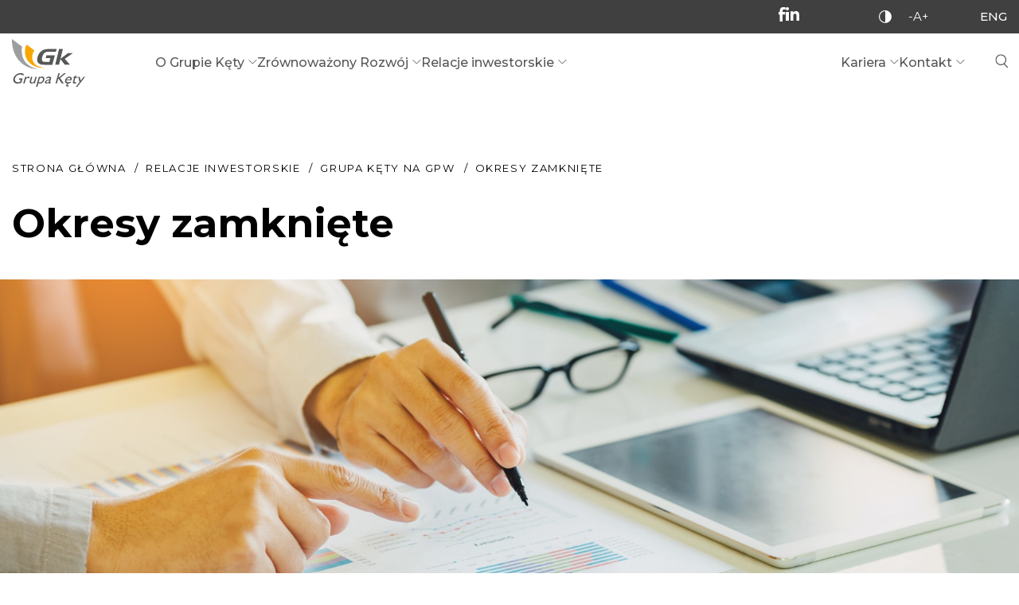

--- FILE ---
content_type: text/html; charset=UTF-8
request_url: https://grupakety.com/relacje-inwestorskie/grupa-kety-na-gpw/okresy-zamkniete/
body_size: 12954
content:
<!DOCTYPE html>
<html lang="pl">
<head>
    <meta charset="utf-8">
    <title>Okresy zamknięte - Grupa Kęty</title>
    <meta name="description" content="Jesteśmy nowoczesną firmą o globalnym zasięgu, oferującą klientom najwyższą jakość produktów oraz przejrzyste i uczciwe zasady współpracy. Przypadający na ostatnie 30-lecie okres dynamicznego rozwoju pozwolił nam stworzyć prężny holding przemysłowy osiągający przychody ze sprzedaży na poziomie 3,5 mld PLN, współpracujący z klientami z ok. 60 krajów na całym świecie, utrzymujący jednocześnie status największego w Polsce dostawcy profili i komponentów aluminiowych oraz tworzonych na ich bazie systemów aluminiowych dla budownictwa, a także lidera w produkcji materiałów opakowaniowych i łatwo recyklingowalnych folii polipropylenowych w Polsce."/>
    <meta name="viewport" content="width=device-width, initial-scale=1.0">
    <meta http-equiv="X-UA-Compatible" content="IE=edge">
    
    <link rel="icon" href="/fav/favicon-16x16-1.png" sizes="32x32" />
    <link rel="icon" href="/fav/favicon-16x16-1.png" sizes="192x192" />
    <link rel="apple-touch-icon" href="/fav/favicon-16x16-1.png" />
    <meta name="msapplication-TileImage" content="/fav/favicon-16x16-1.png" />

    <link rel="preconnect" href="https://fonts.googleapis.com">
    <link rel="preconnect" href="https://fonts.gstatic.com" crossorigin>
    <link href="https://fonts.googleapis.com/css2?family=Montserrat:wght@400;500;600;700&display=swap"
          rel="stylesheet">

    <!-- Le HTML5 shim, for IE6-8 support of HTML5 elements -->
    <!--[if lt IE 9]>
    <script src="http://html5shim.googlecode.com/svn/trunk/html5.js"></script>
    <![endif]-->

    <meta name='robots' content='index, follow, max-image-preview:large, max-snippet:-1, max-video-preview:-1' />
<link rel="alternate" href="https://grupakety.com/relacje-inwestorskie/grupa-kety-na-gpw/okresy-zamkniete/" hreflang="pl" />
<link rel="alternate" href="https://grupakety.com/en/investor-relations/grupa-kety-on-wse/closed-period/" hreflang="en" />

	<!-- This site is optimized with the Yoast SEO plugin v26.4 - https://yoast.com/wordpress/plugins/seo/ -->
	<link rel="canonical" href="https://grupakety.com/relacje-inwestorskie/grupa-kety-na-gpw/okresy-zamkniete/" />
	<meta property="og:locale" content="pl_PL" />
	<meta property="og:locale:alternate" content="en_GB" />
	<meta property="og:type" content="article" />
	<meta property="og:title" content="Okresy zamknięte - Grupa Kęty" />
	<meta property="og:url" content="https://grupakety.com/relacje-inwestorskie/grupa-kety-na-gpw/okresy-zamkniete/" />
	<meta property="og:site_name" content="Grupa Kęty" />
	<meta property="article:modified_time" content="2025-01-09T12:58:00+00:00" />
	<meta property="og:image" content="https://grupakety.com/wp-content/uploads/2021/12/mockup.jpeg" />
	<meta property="og:image:width" content="1280" />
	<meta property="og:image:height" content="640" />
	<meta property="og:image:type" content="image/jpeg" />
	<meta name="twitter:card" content="summary_large_image" />
	<script type="application/ld+json" class="yoast-schema-graph">{"@context":"https://schema.org","@graph":[{"@type":"WebPage","@id":"https://grupakety.com/relacje-inwestorskie/grupa-kety-na-gpw/okresy-zamkniete/","url":"https://grupakety.com/relacje-inwestorskie/grupa-kety-na-gpw/okresy-zamkniete/","name":"Okresy zamknięte - Grupa Kęty","isPartOf":{"@id":"https://grupakety.com/#website"},"datePublished":"2022-02-07T13:02:31+00:00","dateModified":"2025-01-09T12:58:00+00:00","breadcrumb":{"@id":"https://grupakety.com/relacje-inwestorskie/grupa-kety-na-gpw/okresy-zamkniete/#breadcrumb"},"inLanguage":"pl-PL","potentialAction":[{"@type":"ReadAction","target":["https://grupakety.com/relacje-inwestorskie/grupa-kety-na-gpw/okresy-zamkniete/"]}]},{"@type":"BreadcrumbList","@id":"https://grupakety.com/relacje-inwestorskie/grupa-kety-na-gpw/okresy-zamkniete/#breadcrumb","itemListElement":[{"@type":"ListItem","position":1,"name":"Home","item":"https://grupakety.com/"},{"@type":"ListItem","position":2,"name":"Relacje inwestorskie","item":"https://grupakety.com/relacje-inwestorskie/"},{"@type":"ListItem","position":3,"name":"Grupa Kęty na GPW","item":"https://grupakety.com/relacje-inwestorskie/grupa-kety-na-gpw/"},{"@type":"ListItem","position":4,"name":"Okresy zamknięte"}]},{"@type":"WebSite","@id":"https://grupakety.com/#website","url":"https://grupakety.com/","name":"Grupa Kęty","description":"Jesteśmy nowoczesną firmą o globalnym zasięgu, oferującą klientom najwyższą jakość produktów oraz przejrzyste i uczciwe zasady współpracy. Przypadający na ostatnie 30-lecie okres dynamicznego rozwoju pozwolił nam stworzyć prężny holding przemysłowy osiągający przychody ze sprzedaży na poziomie 3,5 mld PLN, współpracujący z klientami z ok. 60 krajów na całym świecie, utrzymujący jednocześnie status największego w Polsce dostawcy profili i komponentów aluminiowych oraz tworzonych na ich bazie systemów aluminiowych dla budownictwa, a także lidera w produkcji materiałów opakowaniowych i łatwo recyklingowalnych folii polipropylenowych w Polsce.","potentialAction":[{"@type":"SearchAction","target":{"@type":"EntryPoint","urlTemplate":"https://grupakety.com/?s={search_term_string}"},"query-input":{"@type":"PropertyValueSpecification","valueRequired":true,"valueName":"search_term_string"}}],"inLanguage":"pl-PL"}]}</script>
	<!-- / Yoast SEO plugin. -->


<link rel="alternate" title="oEmbed (JSON)" type="application/json+oembed" href="https://grupakety.com/wp-json/oembed/1.0/embed?url=https%3A%2F%2Fgrupakety.com%2Frelacje-inwestorskie%2Fgrupa-kety-na-gpw%2Fokresy-zamkniete%2F&#038;lang=pl" />
<link rel="alternate" title="oEmbed (XML)" type="text/xml+oembed" href="https://grupakety.com/wp-json/oembed/1.0/embed?url=https%3A%2F%2Fgrupakety.com%2Frelacje-inwestorskie%2Fgrupa-kety-na-gpw%2Fokresy-zamkniete%2F&#038;format=xml&#038;lang=pl" />
<style id='wp-img-auto-sizes-contain-inline-css'>
img:is([sizes=auto i],[sizes^="auto," i]){contain-intrinsic-size:3000px 1500px}
/*# sourceURL=wp-img-auto-sizes-contain-inline-css */
</style>
<style id='wp-block-library-inline-css'>
:root{--wp-block-synced-color:#7a00df;--wp-block-synced-color--rgb:122,0,223;--wp-bound-block-color:var(--wp-block-synced-color);--wp-editor-canvas-background:#ddd;--wp-admin-theme-color:#007cba;--wp-admin-theme-color--rgb:0,124,186;--wp-admin-theme-color-darker-10:#006ba1;--wp-admin-theme-color-darker-10--rgb:0,107,160.5;--wp-admin-theme-color-darker-20:#005a87;--wp-admin-theme-color-darker-20--rgb:0,90,135;--wp-admin-border-width-focus:2px}@media (min-resolution:192dpi){:root{--wp-admin-border-width-focus:1.5px}}.wp-element-button{cursor:pointer}:root .has-very-light-gray-background-color{background-color:#eee}:root .has-very-dark-gray-background-color{background-color:#313131}:root .has-very-light-gray-color{color:#eee}:root .has-very-dark-gray-color{color:#313131}:root .has-vivid-green-cyan-to-vivid-cyan-blue-gradient-background{background:linear-gradient(135deg,#00d084,#0693e3)}:root .has-purple-crush-gradient-background{background:linear-gradient(135deg,#34e2e4,#4721fb 50%,#ab1dfe)}:root .has-hazy-dawn-gradient-background{background:linear-gradient(135deg,#faaca8,#dad0ec)}:root .has-subdued-olive-gradient-background{background:linear-gradient(135deg,#fafae1,#67a671)}:root .has-atomic-cream-gradient-background{background:linear-gradient(135deg,#fdd79a,#004a59)}:root .has-nightshade-gradient-background{background:linear-gradient(135deg,#330968,#31cdcf)}:root .has-midnight-gradient-background{background:linear-gradient(135deg,#020381,#2874fc)}:root{--wp--preset--font-size--normal:16px;--wp--preset--font-size--huge:42px}.has-regular-font-size{font-size:1em}.has-larger-font-size{font-size:2.625em}.has-normal-font-size{font-size:var(--wp--preset--font-size--normal)}.has-huge-font-size{font-size:var(--wp--preset--font-size--huge)}.has-text-align-center{text-align:center}.has-text-align-left{text-align:left}.has-text-align-right{text-align:right}.has-fit-text{white-space:nowrap!important}#end-resizable-editor-section{display:none}.aligncenter{clear:both}.items-justified-left{justify-content:flex-start}.items-justified-center{justify-content:center}.items-justified-right{justify-content:flex-end}.items-justified-space-between{justify-content:space-between}.screen-reader-text{border:0;clip-path:inset(50%);height:1px;margin:-1px;overflow:hidden;padding:0;position:absolute;width:1px;word-wrap:normal!important}.screen-reader-text:focus{background-color:#ddd;clip-path:none;color:#444;display:block;font-size:1em;height:auto;left:5px;line-height:normal;padding:15px 23px 14px;text-decoration:none;top:5px;width:auto;z-index:100000}html :where(.has-border-color){border-style:solid}html :where([style*=border-top-color]){border-top-style:solid}html :where([style*=border-right-color]){border-right-style:solid}html :where([style*=border-bottom-color]){border-bottom-style:solid}html :where([style*=border-left-color]){border-left-style:solid}html :where([style*=border-width]){border-style:solid}html :where([style*=border-top-width]){border-top-style:solid}html :where([style*=border-right-width]){border-right-style:solid}html :where([style*=border-bottom-width]){border-bottom-style:solid}html :where([style*=border-left-width]){border-left-style:solid}html :where(img[class*=wp-image-]){height:auto;max-width:100%}:where(figure){margin:0 0 1em}html :where(.is-position-sticky){--wp-admin--admin-bar--position-offset:var(--wp-admin--admin-bar--height,0px)}@media screen and (max-width:600px){html :where(.is-position-sticky){--wp-admin--admin-bar--position-offset:0px}}

/*# sourceURL=wp-block-library-inline-css */
</style><style id='global-styles-inline-css'>
:root{--wp--preset--aspect-ratio--square: 1;--wp--preset--aspect-ratio--4-3: 4/3;--wp--preset--aspect-ratio--3-4: 3/4;--wp--preset--aspect-ratio--3-2: 3/2;--wp--preset--aspect-ratio--2-3: 2/3;--wp--preset--aspect-ratio--16-9: 16/9;--wp--preset--aspect-ratio--9-16: 9/16;--wp--preset--color--black: #000000;--wp--preset--color--cyan-bluish-gray: #abb8c3;--wp--preset--color--white: #ffffff;--wp--preset--color--pale-pink: #f78da7;--wp--preset--color--vivid-red: #cf2e2e;--wp--preset--color--luminous-vivid-orange: #ff6900;--wp--preset--color--luminous-vivid-amber: #fcb900;--wp--preset--color--light-green-cyan: #7bdcb5;--wp--preset--color--vivid-green-cyan: #00d084;--wp--preset--color--pale-cyan-blue: #8ed1fc;--wp--preset--color--vivid-cyan-blue: #0693e3;--wp--preset--color--vivid-purple: #9b51e0;--wp--preset--gradient--vivid-cyan-blue-to-vivid-purple: linear-gradient(135deg,rgb(6,147,227) 0%,rgb(155,81,224) 100%);--wp--preset--gradient--light-green-cyan-to-vivid-green-cyan: linear-gradient(135deg,rgb(122,220,180) 0%,rgb(0,208,130) 100%);--wp--preset--gradient--luminous-vivid-amber-to-luminous-vivid-orange: linear-gradient(135deg,rgb(252,185,0) 0%,rgb(255,105,0) 100%);--wp--preset--gradient--luminous-vivid-orange-to-vivid-red: linear-gradient(135deg,rgb(255,105,0) 0%,rgb(207,46,46) 100%);--wp--preset--gradient--very-light-gray-to-cyan-bluish-gray: linear-gradient(135deg,rgb(238,238,238) 0%,rgb(169,184,195) 100%);--wp--preset--gradient--cool-to-warm-spectrum: linear-gradient(135deg,rgb(74,234,220) 0%,rgb(151,120,209) 20%,rgb(207,42,186) 40%,rgb(238,44,130) 60%,rgb(251,105,98) 80%,rgb(254,248,76) 100%);--wp--preset--gradient--blush-light-purple: linear-gradient(135deg,rgb(255,206,236) 0%,rgb(152,150,240) 100%);--wp--preset--gradient--blush-bordeaux: linear-gradient(135deg,rgb(254,205,165) 0%,rgb(254,45,45) 50%,rgb(107,0,62) 100%);--wp--preset--gradient--luminous-dusk: linear-gradient(135deg,rgb(255,203,112) 0%,rgb(199,81,192) 50%,rgb(65,88,208) 100%);--wp--preset--gradient--pale-ocean: linear-gradient(135deg,rgb(255,245,203) 0%,rgb(182,227,212) 50%,rgb(51,167,181) 100%);--wp--preset--gradient--electric-grass: linear-gradient(135deg,rgb(202,248,128) 0%,rgb(113,206,126) 100%);--wp--preset--gradient--midnight: linear-gradient(135deg,rgb(2,3,129) 0%,rgb(40,116,252) 100%);--wp--preset--font-size--small: 13px;--wp--preset--font-size--medium: 20px;--wp--preset--font-size--large: 36px;--wp--preset--font-size--x-large: 42px;--wp--preset--spacing--20: 0.44rem;--wp--preset--spacing--30: 0.67rem;--wp--preset--spacing--40: 1rem;--wp--preset--spacing--50: 1.5rem;--wp--preset--spacing--60: 2.25rem;--wp--preset--spacing--70: 3.38rem;--wp--preset--spacing--80: 5.06rem;--wp--preset--shadow--natural: 6px 6px 9px rgba(0, 0, 0, 0.2);--wp--preset--shadow--deep: 12px 12px 50px rgba(0, 0, 0, 0.4);--wp--preset--shadow--sharp: 6px 6px 0px rgba(0, 0, 0, 0.2);--wp--preset--shadow--outlined: 6px 6px 0px -3px rgb(255, 255, 255), 6px 6px rgb(0, 0, 0);--wp--preset--shadow--crisp: 6px 6px 0px rgb(0, 0, 0);}:where(.is-layout-flex){gap: 0.5em;}:where(.is-layout-grid){gap: 0.5em;}body .is-layout-flex{display: flex;}.is-layout-flex{flex-wrap: wrap;align-items: center;}.is-layout-flex > :is(*, div){margin: 0;}body .is-layout-grid{display: grid;}.is-layout-grid > :is(*, div){margin: 0;}:where(.wp-block-columns.is-layout-flex){gap: 2em;}:where(.wp-block-columns.is-layout-grid){gap: 2em;}:where(.wp-block-post-template.is-layout-flex){gap: 1.25em;}:where(.wp-block-post-template.is-layout-grid){gap: 1.25em;}.has-black-color{color: var(--wp--preset--color--black) !important;}.has-cyan-bluish-gray-color{color: var(--wp--preset--color--cyan-bluish-gray) !important;}.has-white-color{color: var(--wp--preset--color--white) !important;}.has-pale-pink-color{color: var(--wp--preset--color--pale-pink) !important;}.has-vivid-red-color{color: var(--wp--preset--color--vivid-red) !important;}.has-luminous-vivid-orange-color{color: var(--wp--preset--color--luminous-vivid-orange) !important;}.has-luminous-vivid-amber-color{color: var(--wp--preset--color--luminous-vivid-amber) !important;}.has-light-green-cyan-color{color: var(--wp--preset--color--light-green-cyan) !important;}.has-vivid-green-cyan-color{color: var(--wp--preset--color--vivid-green-cyan) !important;}.has-pale-cyan-blue-color{color: var(--wp--preset--color--pale-cyan-blue) !important;}.has-vivid-cyan-blue-color{color: var(--wp--preset--color--vivid-cyan-blue) !important;}.has-vivid-purple-color{color: var(--wp--preset--color--vivid-purple) !important;}.has-black-background-color{background-color: var(--wp--preset--color--black) !important;}.has-cyan-bluish-gray-background-color{background-color: var(--wp--preset--color--cyan-bluish-gray) !important;}.has-white-background-color{background-color: var(--wp--preset--color--white) !important;}.has-pale-pink-background-color{background-color: var(--wp--preset--color--pale-pink) !important;}.has-vivid-red-background-color{background-color: var(--wp--preset--color--vivid-red) !important;}.has-luminous-vivid-orange-background-color{background-color: var(--wp--preset--color--luminous-vivid-orange) !important;}.has-luminous-vivid-amber-background-color{background-color: var(--wp--preset--color--luminous-vivid-amber) !important;}.has-light-green-cyan-background-color{background-color: var(--wp--preset--color--light-green-cyan) !important;}.has-vivid-green-cyan-background-color{background-color: var(--wp--preset--color--vivid-green-cyan) !important;}.has-pale-cyan-blue-background-color{background-color: var(--wp--preset--color--pale-cyan-blue) !important;}.has-vivid-cyan-blue-background-color{background-color: var(--wp--preset--color--vivid-cyan-blue) !important;}.has-vivid-purple-background-color{background-color: var(--wp--preset--color--vivid-purple) !important;}.has-black-border-color{border-color: var(--wp--preset--color--black) !important;}.has-cyan-bluish-gray-border-color{border-color: var(--wp--preset--color--cyan-bluish-gray) !important;}.has-white-border-color{border-color: var(--wp--preset--color--white) !important;}.has-pale-pink-border-color{border-color: var(--wp--preset--color--pale-pink) !important;}.has-vivid-red-border-color{border-color: var(--wp--preset--color--vivid-red) !important;}.has-luminous-vivid-orange-border-color{border-color: var(--wp--preset--color--luminous-vivid-orange) !important;}.has-luminous-vivid-amber-border-color{border-color: var(--wp--preset--color--luminous-vivid-amber) !important;}.has-light-green-cyan-border-color{border-color: var(--wp--preset--color--light-green-cyan) !important;}.has-vivid-green-cyan-border-color{border-color: var(--wp--preset--color--vivid-green-cyan) !important;}.has-pale-cyan-blue-border-color{border-color: var(--wp--preset--color--pale-cyan-blue) !important;}.has-vivid-cyan-blue-border-color{border-color: var(--wp--preset--color--vivid-cyan-blue) !important;}.has-vivid-purple-border-color{border-color: var(--wp--preset--color--vivid-purple) !important;}.has-vivid-cyan-blue-to-vivid-purple-gradient-background{background: var(--wp--preset--gradient--vivid-cyan-blue-to-vivid-purple) !important;}.has-light-green-cyan-to-vivid-green-cyan-gradient-background{background: var(--wp--preset--gradient--light-green-cyan-to-vivid-green-cyan) !important;}.has-luminous-vivid-amber-to-luminous-vivid-orange-gradient-background{background: var(--wp--preset--gradient--luminous-vivid-amber-to-luminous-vivid-orange) !important;}.has-luminous-vivid-orange-to-vivid-red-gradient-background{background: var(--wp--preset--gradient--luminous-vivid-orange-to-vivid-red) !important;}.has-very-light-gray-to-cyan-bluish-gray-gradient-background{background: var(--wp--preset--gradient--very-light-gray-to-cyan-bluish-gray) !important;}.has-cool-to-warm-spectrum-gradient-background{background: var(--wp--preset--gradient--cool-to-warm-spectrum) !important;}.has-blush-light-purple-gradient-background{background: var(--wp--preset--gradient--blush-light-purple) !important;}.has-blush-bordeaux-gradient-background{background: var(--wp--preset--gradient--blush-bordeaux) !important;}.has-luminous-dusk-gradient-background{background: var(--wp--preset--gradient--luminous-dusk) !important;}.has-pale-ocean-gradient-background{background: var(--wp--preset--gradient--pale-ocean) !important;}.has-electric-grass-gradient-background{background: var(--wp--preset--gradient--electric-grass) !important;}.has-midnight-gradient-background{background: var(--wp--preset--gradient--midnight) !important;}.has-small-font-size{font-size: var(--wp--preset--font-size--small) !important;}.has-medium-font-size{font-size: var(--wp--preset--font-size--medium) !important;}.has-large-font-size{font-size: var(--wp--preset--font-size--large) !important;}.has-x-large-font-size{font-size: var(--wp--preset--font-size--x-large) !important;}
/*# sourceURL=global-styles-inline-css */
</style>

<style id='classic-theme-styles-inline-css'>
/*! This file is auto-generated */
.wp-block-button__link{color:#fff;background-color:#32373c;border-radius:9999px;box-shadow:none;text-decoration:none;padding:calc(.667em + 2px) calc(1.333em + 2px);font-size:1.125em}.wp-block-file__button{background:#32373c;color:#fff;text-decoration:none}
/*# sourceURL=/wp-includes/css/classic-themes.min.css */
</style>
<link rel='stylesheet' id='amcharts_styles_style-css' href='https://grupakety.com/wp-content/plugins/amcharts-manager/public/amstock3/amcharts/style.css?ver=1.0.0' media='all' />
<link rel='stylesheet' id='amcharts_styles_export-css' href='https://grupakety.com/wp-content/plugins/amcharts-manager/public/amstock3/amcharts/plugins/export/export.css?ver=1.0.0' media='all' />
<link rel='stylesheet' id='amcharts_public_styles-css' href='https://grupakety.com/wp-content/plugins/amcharts-manager/public/css/amcharts-manager-public.css?ver=1.0.0' media='all' />
<link rel='stylesheet' id='dependency-css' href='https://grupakety.com/wp-content/themes/wp-bootstrap-gulp/dist/css/dependencies.min.css?ver=5e3eddbbc8cfb2893deec69e9edf280b' media='all' />
<link rel='stylesheet' id='app-css' href='https://grupakety.com/wp-content/themes/wp-bootstrap-gulp/dist/css/app.min.css?ver=c9635a13f1540a78c9e1a31003c20427' media='all' />
<script src="https://grupakety.com/wp-content/plugins/amcharts-manager/public/amstock3/amcharts/amcharts.js?ver=1.0.0" id="amcharts_amcharts-js"></script>
<script src="https://grupakety.com/wp-content/plugins/amcharts-manager/public/amstock3/amcharts/amstock.js?ver=1.0.0" id="amcharts_amstock-js"></script>
<script src="https://grupakety.com/wp-content/plugins/amcharts-manager/public/amstock3/amcharts/serial.js?ver=1.0.0" id="amcharts_serial-js"></script>
<script src="https://grupakety.com/wp-content/plugins/amcharts-manager/public/amstock3/amcharts/pie.js?ver=1.0.0" id="amcharts_pie-js"></script>
<script src="https://grupakety.com/wp-content/plugins/amcharts-manager/public/amstock3/amcharts/xy.js?ver=1.0.0" id="amcharts_xy-js"></script>
<script src="https://grupakety.com/wp-content/plugins/amcharts-manager/public/amstock3/amcharts/themes/light.js?ver=1.0.0" id="amcharts_theme_light-js"></script>
<script src="https://grupakety.com/wp-content/plugins/amcharts-manager/public/amstock3/amcharts/plugins/export/export.js?ver=1.0.0" id="amcharts_export-js"></script>
<script src="https://grupakety.com/wp-content/plugins/amcharts-manager/public/amstock3/amcharts/plugins/dataloader/dataloader.min.js?ver=1.0.0" id="amcharts_dataloader-js"></script>
<script src="https://grupakety.com/wp-content/plugins/amcharts-manager/public/amstock3/amcharts/plugins/responsive/responsive.min.js?ver=1.0.0" id="amcharts_responsive-js"></script>
<script src="https://grupakety.com/wp-content/plugins/amcharts-manager/public/amstock3/amcharts/lang/pl.js?ver=1.0.0" id="amcharts_lang_pl-js"></script>
<link rel="https://api.w.org/" href="https://grupakety.com/wp-json/" /><link rel="alternate" title="JSON" type="application/json" href="https://grupakety.com/wp-json/wp/v2/pages/10121" /><link rel="EditURI" type="application/rsd+xml" title="RSD" href="https://grupakety.com/xmlrpc.php?rsd" />

<link rel='shortlink' href='https://grupakety.com/?p=10121' />

    <!-- Global site tag (gtag.js) - Google Analytics -->
    <script async src="https://www.googletagmanager.com/gtag/js?id=G-61VWC63VYH"></script>
    <script>
        window.dataLayer = window.dataLayer || [];
        function gtag(){dataLayer.push(arguments);}
        gtag('js', new Date());

        gtag('config', 'G-61VWC63VYH');
    </script>
</head>
<body>
    <header class="header">
        <div class="topbar">
            <div class="container-fluid page-container">
                <div class="topbar-main">
                    <div class="socials">
                                                <a href="https://www.facebook.com/GrupaKetySA" class="icon"><svg width="9" height="18" xmlns="http://www.w3.org/2000/svg"><path d="M8.508 3.183a5.876 5.876 0 00-1.574-.24c-.639 0-2.016.409-2.016 1.198v1.891h3.27v3.184h-3.27V18H1.622V9.216H0V6.032h1.622V4.427C1.622 2.01 2.754 0 5.483 0 6.42 0 8.091.048 9 .36l-.492 2.823z" fill="#FFF" fill-rule="evenodd"/></svg></a>
                                                                                                <a href="https://www.linkedin.com/company/grupa-kety-sa/" class="icon"><svg width="17" height="17" xmlns="http://www.w3.org/2000/svg"><path d="M16.996 17H17v-6.431C17 7.423 16.343 5 12.773 5c-1.717 0-2.868.97-3.339 1.89h-.05V5.293H6V17h3.524v-5.796c0-1.526.281-3.002 2.116-3.002 1.808 0 1.835 1.742 1.835 3.1V17h3.521zM0 6h4v11H0zm2-6C.896 0 0 .892 0 1.99 0 3.09.896 4 2 4s2-.91 2-2.01A1.997 1.997 0 002 0" fill="#FFF" fill-rule="evenodd"/></svg></a>
                                            </div>
                    <div class="toolbar">
                        <div class="contrast">
                            <a href="#" class="contrast-trigger" aria-label="Kontrast"><svg width="16" height="16" xmlns="http://www.w3.org/2000/svg"><path d="M7.957 14.789a6.667 6.667 0 01-3.428-.917 6.808 6.808 0 01-2.487-2.486 6.683 6.683 0 01-.917-3.43c0-1.238.306-2.381.917-3.427a6.803 6.803 0 012.487-2.487 6.677 6.677 0 013.428-.917v13.664zm6.89-10.826a7.932 7.932 0 00-2.896-2.896A7.786 7.786 0 007.957 0a7.789 7.789 0 00-3.994 1.067 7.932 7.932 0 00-2.896 2.896A7.789 7.789 0 000 7.957C0 9.4.356 10.732 1.067 11.95a7.932 7.932 0 002.896 2.896 7.789 7.789 0 003.994 1.067 7.786 7.786 0 003.994-1.067 7.925 7.925 0 002.896-2.896 7.786 7.786 0 001.067-3.994 7.789 7.789 0 00-1.067-3.994z" fill="#FFF" fill-rule="evenodd"/></svg></a>
                        </div>
                        <div class="font-size">
                            <button class="font-trigger" aria-label="Wielkość liter">
                                <svg width="24" height="11" xmlns="http://www.w3.org/2000/svg"><text transform="translate(-1115 -20)" fill="#FFF" fill-rule="evenodd" font-family="Montserrat-Medium, Montserrat" font-size="15" font-weight="400"><tspan x="1115" y="31">-A+</tspan></text></svg>                            </button>
                        </div>
                        <div class="lang">
                                                        <a href="https://grupakety.com/en/investor-relations/grupa-kety-on-wse/closed-period/" class="lang-switch" aria-label="Język">ENG</a>
                        </div>
                    </div>
                                        <div class="header-search">
                        <a href="https://grupakety.com/?s" class="search-trigger">
                            <svg width="13" height="14" viewBox="0 0 13 14" xmlns="http://www.w3.org/2000/svg"><g stroke="#FFF" fill="none" fill-rule="evenodd"><circle cx="5.5" cy="5.5" r="5"/><path d="M8.497 9.329l4.01 4.011"/></g></svg>                        </a>
                    </div>
                </div>
            </div>
        </div>
        <div class="header-bottom">
            <div class="container-fluid page-container">
                <div class="header-main">
	                	                    <a class="report-logo" href="https://grupakety.com/">
	                        <img src="https://grupakety.com/wp-content/themes/wp-bootstrap-gulp/dist/images/logo.svg" alt="Logo">
	                        <img src="https://grupakety.com/wp-content/themes/wp-bootstrap-gulp/dist/images/logo-white.svg" alt="Logo">
	                    </a>
	                                    <div class="menu-overlay">
                        <nav id="header-main-menu-container" class="header-main-menu-container"><ul id="header-main-menu" class="header-main-menu"><li itemscope="itemscope" itemtype="https://www.schema.org/SiteNavigationElement" id="menu-item-267" class="menu-item menu-item-type-post_type menu-item-object-page menu-item-has-children dropdown menu-item-267 nav-item"><a data-depth="1" href="#">O Grupie Kęty</a>
<ul class="submenu"   data-level=2>
	<li itemscope="itemscope" itemtype="https://www.schema.org/SiteNavigationElement" id="menu-item-9634" class="menu-item menu-item-type-post_type menu-item-object-page menu-item-has-children dropdown menu-item-9634 nav-item"><a data-depth="2" href="https://grupakety.com/o-grupie-kety/o-nas/">O nas</a>
	<ul class="submenu"   data-level=3>
		<li itemscope="itemscope" itemtype="https://www.schema.org/SiteNavigationElement" id="menu-item-11845" class="menu-item menu-item-type-post_type menu-item-object-page menu-item-11845 nav-item"><a data-depth="3" href="https://grupakety.com/o-grupie-kety/grupa-kety/">Grupa Kęty</a></li>
		<li itemscope="itemscope" itemtype="https://www.schema.org/SiteNavigationElement" id="menu-item-11847" class="menu-item menu-item-type-post_type menu-item-object-page menu-item-11847 nav-item"><a data-depth="3" href="https://grupakety.com/o-grupie-kety/o-nas/organy-spolki/">Organy spółki</a></li>
		<li itemscope="itemscope" itemtype="https://www.schema.org/SiteNavigationElement" id="menu-item-271" class="menu-item menu-item-type-post_type menu-item-object-page menu-item-271 nav-item"><a data-depth="3" href="https://grupakety.com/o-grupie-kety/o-nas/model-biznesowy/">Nasz model biznesowy</a></li>
		<li itemscope="itemscope" itemtype="https://www.schema.org/SiteNavigationElement" id="menu-item-270" class="menu-item menu-item-type-post_type menu-item-object-page menu-item-270 nav-item"><a data-depth="3" href="https://grupakety.com/o-grupie-kety/misja-i-wizja-wartosci/">Misja, wizja i wartości</a></li>
		<li itemscope="itemscope" itemtype="https://www.schema.org/SiteNavigationElement" id="menu-item-5198" class="menu-item menu-item-type-post_type menu-item-object-page menu-item-5198 nav-item"><a data-depth="3" href="https://grupakety.com/o-grupie-kety/o-nas/historia/">Historia</a></li>
		<li itemscope="itemscope" itemtype="https://www.schema.org/SiteNavigationElement" id="menu-item-14753" class="menu-item menu-item-type-post_type menu-item-object-page menu-item-14753 nav-item"><a data-depth="3" href="https://grupakety.com/o-grupie-kety/o-nas/silny-biznes-zrownowazony-rozwoj/">Silny biznes, zrównoważony rozwój</a></li>
	</ul>
</li>
	<li itemscope="itemscope" itemtype="https://www.schema.org/SiteNavigationElement" id="menu-item-272" class="menu-item menu-item-type-post_type menu-item-object-page menu-item-has-children dropdown menu-item-272 nav-item"><a data-depth="2" href="https://grupakety.com/o-grupie-kety/nasze-marki/">Nasze marki</a>
	<ul class="submenu"   data-level=3>
		<li itemscope="itemscope" itemtype="https://www.schema.org/SiteNavigationElement" id="menu-item-5049" class="menu-item menu-item-type-custom menu-item-object-custom menu-item-5049 nav-item"><a data-depth="3" href="https://profile.grupakety.com/#top">Grupa Kęty</a></li>
		<li itemscope="itemscope" itemtype="https://www.schema.org/SiteNavigationElement" id="menu-item-1709" class="menu-item menu-item-type-custom menu-item-object-custom menu-item-1709 nav-item"><a data-depth="3" href="https://aluprof.eu/">Aluprof</a></li>
		<li itemscope="itemscope" itemtype="https://www.schema.org/SiteNavigationElement" id="menu-item-1710" class="menu-item menu-item-type-custom menu-item-object-custom menu-item-1710 nav-item"><a data-depth="3" href="http://www.alupolpackaging.eu/webroot/index.php">Alupol Packaging</a></li>
		<li itemscope="itemscope" itemtype="https://www.schema.org/SiteNavigationElement" id="menu-item-17182" class="menu-item menu-item-type-custom menu-item-object-custom menu-item-17182 nav-item"><a data-depth="3" href="https://www.selt.com/home-pl">Selt Sp. z o.o.</a></li>
	</ul>
</li>
	<li itemscope="itemscope" itemtype="https://www.schema.org/SiteNavigationElement" id="menu-item-268" class="menu-item menu-item-type-post_type menu-item-object-page menu-item-268 nav-item"><a data-depth="2" href="https://grupakety.com/o-grupie-kety/aktualnosci/">Aktualności</a></li>
	<li itemscope="itemscope" itemtype="https://www.schema.org/SiteNavigationElement" id="menu-item-269" class="menu-item menu-item-type-post_type menu-item-object-page menu-item-269 nav-item"><a data-depth="2" href="https://grupakety.com/o-grupie-kety/badania-i-rozwoj/">Badania i rozwój</a></li>
	<li itemscope="itemscope" itemtype="https://www.schema.org/SiteNavigationElement" id="menu-item-9631" class="menu-item menu-item-type-post_type menu-item-object-page menu-item-has-children dropdown menu-item-9631 nav-item"><a data-depth="2" href="https://grupakety.com/grupa-kety/informacje-dodatkowe/">Informacje dodatkowe</a>
	<ul class="submenu"   data-level=3>
		<li itemscope="itemscope" itemtype="https://www.schema.org/SiteNavigationElement" id="menu-item-9524" class="menu-item menu-item-type-post_type menu-item-object-page menu-item-9524 nav-item"><a data-depth="3" href="https://grupakety.com/o-grupie-kety/dotacje-ue/">Dotacje UE</a></li>
		<li itemscope="itemscope" itemtype="https://www.schema.org/SiteNavigationElement" id="menu-item-9525" class="menu-item menu-item-type-post_type menu-item-object-page menu-item-9525 nav-item"><a data-depth="3" href="https://grupakety.com/operator-systemu-dystrybucyjnego/">Operator Systemu Dystrybucyjnego</a></li>
	</ul>
</li>
</ul>
</li>
<li itemscope="itemscope" itemtype="https://www.schema.org/SiteNavigationElement" id="menu-item-258" class="menu-item menu-item-type-post_type menu-item-object-page menu-item-has-children dropdown menu-item-258 nav-item"><a data-depth="1" href="#">Zrównoważony Rozwój</a>
<ul class="submenu"   data-level=2>
	<li itemscope="itemscope" itemtype="https://www.schema.org/SiteNavigationElement" id="menu-item-17643" class="menu-item menu-item-type-post_type menu-item-object-page menu-item-17643 nav-item"><a data-depth="2" href="https://grupakety.com/zrownowazony-rozwoj/strategia-esg-2025-2029/">ESG &#8211; strategia i podejście</a></li>
	<li itemscope="itemscope" itemtype="https://www.schema.org/SiteNavigationElement" id="menu-item-642" class="menu-item menu-item-type-post_type menu-item-object-page menu-item-has-children dropdown menu-item-642 nav-item"><a data-depth="2" href="https://grupakety.com/zrownowazony-rozwoj/srodowisko/">Środowisko</a>
	<ul class="submenu"   data-level=3>
		<li itemscope="itemscope" itemtype="https://www.schema.org/SiteNavigationElement" id="menu-item-1588" class="menu-item menu-item-type-post_type menu-item-object-page menu-item-1588 nav-item"><a data-depth="3" href="https://grupakety.com/zrownowazony-rozwoj/srodowisko/polityka-srodowiskowa/">Polityka Środowiskowa</a></li>
		<li itemscope="itemscope" itemtype="https://www.schema.org/SiteNavigationElement" id="menu-item-1587" class="menu-item menu-item-type-post_type menu-item-object-page menu-item-1587 nav-item"><a data-depth="3" href="https://grupakety.com/zrownowazony-rozwoj/srodowisko/dzialania-i-inicjatywy-prosrodowiskowe/">Działania i inicjatywy prośrodowiskowe</a></li>
	</ul>
</li>
	<li itemscope="itemscope" itemtype="https://www.schema.org/SiteNavigationElement" id="menu-item-647" class="menu-item menu-item-type-post_type menu-item-object-page menu-item-has-children dropdown menu-item-647 nav-item"><a data-depth="2" href="https://grupakety.com/zrownowazony-rozwoj/spoleczenstwo/">Społeczeństwo</a>
	<ul class="submenu"   data-level=3>
		<li itemscope="itemscope" itemtype="https://www.schema.org/SiteNavigationElement" id="menu-item-261" class="menu-item menu-item-type-post_type menu-item-object-page menu-item-261 nav-item"><a data-depth="3" href="https://grupakety.com/zrownowazony-rozwoj/spoleczenstwo/fundacja-grupa-kety-dzieciom-podbeskidzia/">Fundacja Grupa Kęty Dzieciom Podbeskidzia</a></li>
		<li itemscope="itemscope" itemtype="https://www.schema.org/SiteNavigationElement" id="menu-item-651" class="menu-item menu-item-type-post_type menu-item-object-page menu-item-651 nav-item"><a data-depth="3" href="https://grupakety.com/zrownowazony-rozwoj/spoleczenstwo/wychowanie-przez-sport/">Wychowanie przez sport</a></li>
		<li itemscope="itemscope" itemtype="https://www.schema.org/SiteNavigationElement" id="menu-item-1539" class="menu-item menu-item-type-post_type menu-item-object-page menu-item-1539 nav-item"><a data-depth="3" href="https://grupakety.com/zrownowazony-rozwoj/spoleczenstwo/dzialalnosc-na-rzecz-spolecznosci-lokalnych/">Działalność na rzecz społeczności lokalnych</a></li>
	</ul>
</li>
	<li itemscope="itemscope" itemtype="https://www.schema.org/SiteNavigationElement" id="menu-item-656" class="menu-item menu-item-type-post_type menu-item-object-page menu-item-has-children dropdown menu-item-656 nav-item"><a data-depth="2" href="https://grupakety.com/zrownowazony-rozwoj/zarzadzanie/">Zarządzanie</a>
	<ul class="submenu"   data-level=3>
		<li itemscope="itemscope" itemtype="https://www.schema.org/SiteNavigationElement" id="menu-item-1542" class="menu-item menu-item-type-post_type menu-item-object-page menu-item-1542 nav-item"><a data-depth="3" href="https://grupakety.com/zrownowazony-rozwoj/zarzadzanie/zarzadzanie-kwestiami-csr/">Zarządzanie kwestiami CSR i etyki</a></li>
		<li itemscope="itemscope" itemtype="https://www.schema.org/SiteNavigationElement" id="menu-item-259" class="menu-item menu-item-type-post_type menu-item-object-page menu-item-259 nav-item"><a data-depth="3" href="https://grupakety.com/zrownowazony-rozwoj/zarzadzanie/wspieramy-inicjatywy/">Wspieramy inicjatywy</a></li>
		<li itemscope="itemscope" itemtype="https://www.schema.org/SiteNavigationElement" id="menu-item-266" class="menu-item menu-item-type-post_type menu-item-object-page menu-item-266 nav-item"><a data-depth="3" href="https://grupakety.com/zrownowazony-rozwoj/zarzadzanie/zarzadzanie-ryzykiem/">Zarządzanie ryzykiem</a></li>
		<li itemscope="itemscope" itemtype="https://www.schema.org/SiteNavigationElement" id="menu-item-262" class="menu-item menu-item-type-post_type menu-item-object-page menu-item-262 nav-item"><a data-depth="3" href="https://grupakety.com/zrownowazony-rozwoj/zarzadzanie/dokumenty-i-polityki/">Dokumenty i polityki</a></li>
		<li itemscope="itemscope" itemtype="https://www.schema.org/SiteNavigationElement" id="menu-item-264" class="menu-item menu-item-type-post_type menu-item-object-page menu-item-264 nav-item"><a data-depth="3" href="https://grupakety.com/zrownowazony-rozwoj/zarzadzanie/wynagrodzenia-i-roznorodnosc/">Wynagrodzenia oraz zarządzanie różnorodnością</a></li>
		<li itemscope="itemscope" itemtype="https://www.schema.org/SiteNavigationElement" id="menu-item-1541" class="menu-item menu-item-type-post_type menu-item-object-page menu-item-1541 nav-item"><a data-depth="3" href="https://grupakety.com/zrownowazony-rozwoj/zarzadzanie/wskazniki-esg/">Wskaźniki ESG</a></li>
		<li itemscope="itemscope" itemtype="https://www.schema.org/SiteNavigationElement" id="menu-item-16241" class="menu-item menu-item-type-post_type menu-item-object-page menu-item-16241 nav-item"><a data-depth="3" href="https://grupakety.com/zrownowazony-rozwoj/zarzadzanie/zglaszanie-naruszen-prawa/">Zgłaszanie naruszeń prawa</a></li>
	</ul>
</li>
	<li itemscope="itemscope" itemtype="https://www.schema.org/SiteNavigationElement" id="menu-item-265" class="menu-item menu-item-type-post_type menu-item-object-page menu-item-265 nav-item"><a data-depth="2" href="https://grupakety.com/zrownowazony-rozwoj/wydarzenia-esg/">Wydarzenia ESG</a></li>
</ul>
</li>
<li itemscope="itemscope" itemtype="https://www.schema.org/SiteNavigationElement" id="menu-item-279" class="menu-item menu-item-type-post_type menu-item-object-page current-page-ancestor current-menu-ancestor current_page_ancestor menu-item-has-children dropdown menu-item-279 nav-item"><a data-depth="1" href="#">Relacje inwestorskie</a>
<ul class="submenu"   data-level=2>
	<li itemscope="itemscope" itemtype="https://www.schema.org/SiteNavigationElement" id="menu-item-18215" class="menu-item menu-item-type-custom menu-item-object-custom menu-item-18215 nav-item"><a data-depth="2" href="https://raportzintegrowany.grupakety.com/">Raport Zintegrowany 2024</a></li>
	<li itemscope="itemscope" itemtype="https://www.schema.org/SiteNavigationElement" id="menu-item-15753" class="menu-item menu-item-type-custom menu-item-object-custom menu-item-15753 nav-item"><a data-depth="2" href="https://raportzintegrowany2023.grupakety.com/">Raport Zintegrowany 2023</a></li>
	<li itemscope="itemscope" itemtype="https://www.schema.org/SiteNavigationElement" id="menu-item-13543" class="menu-item menu-item-type-custom menu-item-object-custom menu-item-13543 nav-item"><a data-depth="2" href="https://raportzintegrowany2022.grupakety.com/">Raport Zintegrowany 2022</a></li>
	<li itemscope="itemscope" itemtype="https://www.schema.org/SiteNavigationElement" id="menu-item-11207" class="menu-item menu-item-type-custom menu-item-object-custom menu-item-11207 nav-item"><a data-depth="2" href="https://raportzintegrowany2021.grupakety.com/">Raport Zintegrowany 2021</a></li>
	<li itemscope="itemscope" itemtype="https://www.schema.org/SiteNavigationElement" id="menu-item-254" class="menu-item menu-item-type-post_type menu-item-object-page menu-item-has-children dropdown menu-item-254 nav-item"><a data-depth="2" href="https://grupakety.com/relacje-inwestorskie/dlaczego-grupa-kety/">Dlaczego Grupa KĘTY</a>
	<ul class="submenu"   data-level=3>
		<li itemscope="itemscope" itemtype="https://www.schema.org/SiteNavigationElement" id="menu-item-256" class="menu-item menu-item-type-post_type menu-item-object-page menu-item-256 nav-item"><a data-depth="3" href="https://grupakety.com/relacje-inwestorskie/dlaczego-grupa-kety/investment-story/">Investment story</a></li>
		<li itemscope="itemscope" itemtype="https://www.schema.org/SiteNavigationElement" id="menu-item-255" class="menu-item menu-item-type-post_type menu-item-object-page menu-item-255 nav-item"><a data-depth="3" href="https://grupakety.com/relacje-inwestorskie/dlaczego-grupa-kety/akcje-i-akcjonariusze/">Akcje i akcjonariusze</a></li>
		<li itemscope="itemscope" itemtype="https://www.schema.org/SiteNavigationElement" id="menu-item-17544" class="menu-item menu-item-type-post_type menu-item-object-page menu-item-17544 nav-item"><a data-depth="3" href="https://grupakety.com/relacje-inwestorskie/dlaczego-grupa-kety/strategia-2025-2029/">Strategia 2025-2029</a></li>
		<li itemscope="itemscope" itemtype="https://www.schema.org/SiteNavigationElement" id="menu-item-6354" class="menu-item menu-item-type-post_type menu-item-object-page menu-item-6354 nav-item"><a data-depth="3" href="https://grupakety.com/relacje-inwestorskie/dlaczego-grupa-kety/dywidenda/">Dywidenda</a></li>
		<li itemscope="itemscope" itemtype="https://www.schema.org/SiteNavigationElement" id="menu-item-6161" class="menu-item menu-item-type-post_type menu-item-object-page menu-item-6161 nav-item"><a data-depth="3" href="https://grupakety.com/relacje-inwestorskie/dlaczego-grupa-kety/centrum-wynikow/">Dane interaktywne</a></li>
		<li itemscope="itemscope" itemtype="https://www.schema.org/SiteNavigationElement" id="menu-item-9745" class="menu-item menu-item-type-post_type menu-item-object-page menu-item-9745 nav-item"><a data-depth="3" href="https://grupakety.com/relacje-inwestorskie/dlaczego-grupa-kety/kontakt-ir/">Kontakt IR</a></li>
	</ul>
</li>
	<li itemscope="itemscope" itemtype="https://www.schema.org/SiteNavigationElement" id="menu-item-250" class="menu-item menu-item-type-post_type menu-item-object-page current-page-ancestor current-menu-ancestor current-menu-parent current-page-parent current_page_parent current_page_ancestor menu-item-has-children dropdown active menu-item-250 nav-item"><a data-depth="2" href="https://grupakety.com/relacje-inwestorskie/grupa-kety-na-gpw/">Grupa Kęty na GPW</a>
	<ul class="submenu"   data-level=3>
		<li itemscope="itemscope" itemtype="https://www.schema.org/SiteNavigationElement" id="menu-item-6168" class="menu-item menu-item-type-post_type menu-item-object-page menu-item-6168 nav-item"><a data-depth="3" href="https://grupakety.com/relacje-inwestorskie/grupa-kety-na-gpw/kurs-akcji/">Kurs akcji</a></li>
		<li itemscope="itemscope" itemtype="https://www.schema.org/SiteNavigationElement" id="menu-item-10130" class="menu-item menu-item-type-post_type menu-item-object-page menu-item-10130 nav-item"><a data-depth="3" href="https://grupakety.com/relacje-inwestorskie/grupa-kety-na-gpw/kalendarz-korporacyjny/">Kalendarz korporacyjny</a></li>
		<li itemscope="itemscope" itemtype="https://www.schema.org/SiteNavigationElement" id="menu-item-10128" class="menu-item menu-item-type-post_type menu-item-object-page current-menu-item page_item page-item-10121 current_page_item active menu-item-10128 nav-item"><a data-depth="3" href="https://grupakety.com/relacje-inwestorskie/grupa-kety-na-gpw/okresy-zamkniete/">Okresy zamknięte</a></li>
		<li itemscope="itemscope" itemtype="https://www.schema.org/SiteNavigationElement" id="menu-item-252" class="menu-item menu-item-type-post_type menu-item-object-page menu-item-252 nav-item"><a data-depth="3" href="https://grupakety.com/relacje-inwestorskie/grupa-kety-na-gpw/prognozy-roczne/">Prognozy roczne</a></li>
		<li itemscope="itemscope" itemtype="https://www.schema.org/SiteNavigationElement" id="menu-item-248" class="menu-item menu-item-type-post_type menu-item-object-page menu-item-248 nav-item"><a data-depth="3" href="https://grupakety.com/relacje-inwestorskie/grupa-kety-na-gpw/raporty-okresowe-i-prezentacje/">Raporty okresowe i prezentacje</a></li>
		<li itemscope="itemscope" itemtype="https://www.schema.org/SiteNavigationElement" id="menu-item-2977" class="menu-item menu-item-type-post_type menu-item-object-page menu-item-2977 nav-item"><a data-depth="3" href="https://grupakety.com/relacje-inwestorskie/grupa-kety-na-gpw/raporty-biezace/">Raporty bieżące</a></li>
		<li itemscope="itemscope" itemtype="https://www.schema.org/SiteNavigationElement" id="menu-item-13874" class="menu-item menu-item-type-post_type menu-item-object-page menu-item-13874 nav-item"><a data-depth="3" href="https://grupakety.com/relacje-inwestorskie/grupa-kety-na-gpw/raporty-ebi/">Raporty EBI</a></li>
		<li itemscope="itemscope" itemtype="https://www.schema.org/SiteNavigationElement" id="menu-item-5163" class="menu-item menu-item-type-post_type menu-item-object-page menu-item-5163 nav-item"><a data-depth="3" href="https://grupakety.com/relacje-inwestorskie/grupa-kety-na-gpw/analitycy/">Analitycy</a></li>
	</ul>
</li>
	<li itemscope="itemscope" itemtype="https://www.schema.org/SiteNavigationElement" id="menu-item-243" class="menu-item menu-item-type-post_type menu-item-object-page menu-item-has-children dropdown menu-item-243 nav-item"><a data-depth="2" href="https://grupakety.com/relacje-inwestorskie/lad-korporacyjny/">Ład korporacyjny</a>
	<ul class="submenu"   data-level=3>
		<li itemscope="itemscope" itemtype="https://www.schema.org/SiteNavigationElement" id="menu-item-1389" class="menu-item menu-item-type-post_type menu-item-object-page menu-item-1389 nav-item"><a data-depth="3" href="https://grupakety.com/relacje-inwestorskie/lad-korporacyjny/walne-zgromadzenia/">Walne zgromadzenia</a></li>
		<li itemscope="itemscope" itemtype="https://www.schema.org/SiteNavigationElement" id="menu-item-6443" class="menu-item menu-item-type-post_type menu-item-object-page menu-item-6443 nav-item"><a data-depth="3" href="https://grupakety.com/relacje-inwestorskie/lad-korporacyjny/dokumenty-spolki/">Dokumenty korporacyjne</a></li>
		<li itemscope="itemscope" itemtype="https://www.schema.org/SiteNavigationElement" id="menu-item-6454" class="menu-item menu-item-type-post_type menu-item-object-page menu-item-6454 nav-item"><a data-depth="3" href="https://grupakety.com/polityki/">Polityki</a></li>
		<li itemscope="itemscope" itemtype="https://www.schema.org/SiteNavigationElement" id="menu-item-9242" class="menu-item menu-item-type-post_type menu-item-object-page menu-item-9242 nav-item"><a data-depth="3" href="https://grupakety.com/relacje-inwestorskie/lad-korporacyjny/wykaz-istotnych-transakcji/">Wykaz istotnych transakcji</a></li>
		<li itemscope="itemscope" itemtype="https://www.schema.org/SiteNavigationElement" id="menu-item-9243" class="menu-item menu-item-type-post_type menu-item-object-page menu-item-9243 nav-item"><a data-depth="3" href="https://grupakety.com/relacje-inwestorskie/lad-korporacyjny/informacja-o-strategii-podatkowej/">Informacja o Strategii podatkowej</a></li>
		<li itemscope="itemscope" itemtype="https://www.schema.org/SiteNavigationElement" id="menu-item-9719" class="menu-item menu-item-type-post_type menu-item-object-page menu-item-9719 nav-item"><a data-depth="3" href="https://grupakety.com/relacje-inwestorskie/lad-korporacyjny/programy-motywacyjne-2/">Programy motywacyjne</a></li>
	</ul>
</li>
</ul>
</li>
<li itemscope="itemscope" itemtype="https://www.schema.org/SiteNavigationElement" id="menu-item-240" class="menu-item menu-item-type-post_type menu-item-object-page menu-item-has-children dropdown menu-item-240 nav-item"><a data-depth="1" href="#">Kariera</a>
<ul class="submenu"   data-level=2>
	<li itemscope="itemscope" itemtype="https://www.schema.org/SiteNavigationElement" id="menu-item-242" class="menu-item menu-item-type-post_type menu-item-object-page menu-item-242 nav-item"><a data-depth="2" href="https://grupakety.com/kariera/wartosci-grupy-kety/">Wartości Grupy Kęty</a></li>
	<li itemscope="itemscope" itemtype="https://www.schema.org/SiteNavigationElement" id="menu-item-5066" class="menu-item menu-item-type-post_type menu-item-object-page menu-item-5066 nav-item"><a data-depth="2" href="https://grupakety.com/kariera/benefity/">Benefity</a></li>
	<li itemscope="itemscope" itemtype="https://www.schema.org/SiteNavigationElement" id="menu-item-241" class="menu-item menu-item-type-post_type menu-item-object-page menu-item-241 nav-item"><a data-depth="2" href="https://grupakety.com/kariera/oferty-pracy/">Oferty pracy</a></li>
</ul>
</li>
<li itemscope="itemscope" itemtype="https://www.schema.org/SiteNavigationElement" id="menu-item-9596" class="menu-item menu-item-type-post_type menu-item-object-page menu-item-has-children dropdown menu-item-9596 nav-item"><a data-depth="1" href="#">Kontakt</a>
<ul class="submenu"   data-level=2>
	<li itemscope="itemscope" itemtype="https://www.schema.org/SiteNavigationElement" id="menu-item-449" class="menu-item menu-item-type-post_type menu-item-object-page menu-item-449 nav-item"><a data-depth="2" href="https://grupakety.com/kontakt/dane-kontaktowe/">Dane kontaktowe</a></li>
	<li itemscope="itemscope" itemtype="https://www.schema.org/SiteNavigationElement" id="menu-item-9597" class="menu-item menu-item-type-post_type menu-item-object-page menu-item-9597 nav-item"><a data-depth="2" href="https://grupakety.com/kontakt/centrum-pobran/">Centrum pobrań</a></li>
</ul>
</li>
</ul></nav>                    </div>
                    <button type="button" class="menu-toggle">
                        <span class="icon">
                            <span class="bar"></span>
                            <span class="bar"></span>
                            <span class="bar"></span>
                        </span>
                    </button>
                    <div class="header-search">
                        <a href="https://grupakety.com/?s" class="search-trigger">
                            <svg width="13" height="14" viewBox="0 0 13 14" xmlns="http://www.w3.org/2000/svg"><g stroke="#FFF" fill="none" fill-rule="evenodd"><circle cx="5.5" cy="5.5" r="5"/><path d="M8.497 9.329l4.01 4.011"/></g></svg>                        </a>
                    </div>
                </div>
            </div>
        </div>
    </header>
<main class="subpage calendars">
    <section class="top ">
    <div class="container-fluid page-container">
        <div class="row">
            <div class="col-12">
                <div class="breadcrumb-container">
	<div class="bcrumb">
		<ul class="">
			<li><a href="https://grupakety.com/">Strona Główna</a></li>
							<li>
					<a href="https://grupakety.com/relacje-inwestorskie/">Relacje inwestorskie</a>
				</li>
							<li>
					<a href="https://grupakety.com/relacje-inwestorskie/grupa-kety-na-gpw/">Grupa Kęty na GPW</a>
				</li>
						<li><span>Okresy zamknięte</span></li>
		</ul>
	</div>
</div>
            </div>
            <div class="col-12 col-md-8">
                <h1 class="">
                    Okresy zamknięte                </h1>
            </div>
                    </div>
    </div>

	        <img width="1900" height="716" src="https://grupakety.com/wp-content/uploads/2021/11/14.jpg" class="img-fluid" alt="" decoding="async" fetchpriority="high" srcset="https://grupakety.com/wp-content/uploads/2021/11/14.jpg 1900w, https://grupakety.com/wp-content/uploads/2021/11/14-150x57.jpg 150w, https://grupakety.com/wp-content/uploads/2021/11/14-1140x430.jpg 1140w, https://grupakety.com/wp-content/uploads/2021/11/14-575x217.jpg 575w" sizes="(max-width: 1900px) 100vw, 1900px" />	</section>

    <section class="calendar margin-bottom">
        <div class="container-fluid page-container">
            <div class="filter-wrapper">
                <p class="filter-title">Kalendarz</p>
                <div class="full-calendar-filter">
                                                <a href="https://grupakety.com/okresy-zamkniete/" class="active">2025</a>
                                            </div>
            </div>
            <!-- Full calendar start -->
            <div class="full-calendar">

                <div class="tags-container">
                                                <span class="purple">Okres zamknięty</span>
                                        </div>

                <div class="calendar-container">
                                            <div class="single-month">
                            <div class="monthName">Styczeń</div>
                            <table>
                                <tr>
                                                                            <th>P</th>
                                                                            <th>W</th>
                                                                            <th>Ś</th>
                                                                            <th>C</th>
                                                                            <th>P</th>
                                                                            <th>S</th>
                                                                            <th>N</th>
                                                                    </tr>
                                                                    <tr>
                                                                                    <td class=""
                                                data-tooltip-content="">
                                                &nbsp                                            </td>
                                                                                    <td class=""
                                                data-tooltip-content="">
                                                &nbsp                                            </td>
                                                                                    <td class=""
                                                data-tooltip-content="">
                                                1                                            </td>
                                                                                    <td class=""
                                                data-tooltip-content="">
                                                2                                            </td>
                                                                                    <td class=""
                                                data-tooltip-content="">
                                                3                                            </td>
                                                                                    <td class=""
                                                data-tooltip-content="">
                                                4                                            </td>
                                                                                    <td class=""
                                                data-tooltip-content="">
                                                5                                            </td>
                                                                            </tr>
                                                                    <tr>
                                                                                    <td class=""
                                                data-tooltip-content="">
                                                6                                            </td>
                                                                                    <td class=""
                                                data-tooltip-content="">
                                                7                                            </td>
                                                                                    <td class=""
                                                data-tooltip-content="">
                                                8                                            </td>
                                                                                    <td class=""
                                                data-tooltip-content="">
                                                9                                            </td>
                                                                                    <td class=""
                                                data-tooltip-content="">
                                                10                                            </td>
                                                                                    <td class=""
                                                data-tooltip-content="">
                                                11                                            </td>
                                                                                    <td class=""
                                                data-tooltip-content="">
                                                12                                            </td>
                                                                            </tr>
                                                                    <tr>
                                                                                    <td class=""
                                                data-tooltip-content="">
                                                13                                            </td>
                                                                                    <td class=""
                                                data-tooltip-content="">
                                                14                                            </td>
                                                                                    <td class=""
                                                data-tooltip-content="">
                                                15                                            </td>
                                                                                    <td class=""
                                                data-tooltip-content="">
                                                16                                            </td>
                                                                                    <td class=""
                                                data-tooltip-content="">
                                                17                                            </td>
                                                                                    <td class=""
                                                data-tooltip-content="">
                                                18                                            </td>
                                                                                    <td class=""
                                                data-tooltip-content="">
                                                19                                            </td>
                                                                            </tr>
                                                                    <tr>
                                                                                    <td class=""
                                                data-tooltip-content="">
                                                20                                            </td>
                                                                                    <td class=""
                                                data-tooltip-content="">
                                                21                                            </td>
                                                                                    <td class=""
                                                data-tooltip-content="">
                                                22                                            </td>
                                                                                    <td class=""
                                                data-tooltip-content="">
                                                23                                            </td>
                                                                                    <td class=""
                                                data-tooltip-content="">
                                                24                                            </td>
                                                                                    <td class=""
                                                data-tooltip-content="">
                                                25                                            </td>
                                                                                    <td class=""
                                                data-tooltip-content="">
                                                26                                            </td>
                                                                            </tr>
                                                                    <tr>
                                                                                    <td class=""
                                                data-tooltip-content="">
                                                27                                            </td>
                                                                                    <td class=""
                                                data-tooltip-content="">
                                                28                                            </td>
                                                                                    <td class=""
                                                data-tooltip-content="">
                                                29                                            </td>
                                                                                    <td class=""
                                                data-tooltip-content="">
                                                30                                            </td>
                                                                                    <td class=""
                                                data-tooltip-content="">
                                                31                                            </td>
                                                                                    <td class=""
                                                data-tooltip-content="">
                                                &nbsp                                            </td>
                                                                                    <td class=""
                                                data-tooltip-content="">
                                                &nbsp                                            </td>
                                                                            </tr>
                                                            </table>
                        </div>
                                            <div class="single-month">
                            <div class="monthName">Luty</div>
                            <table>
                                <tr>
                                                                            <th>P</th>
                                                                            <th>W</th>
                                                                            <th>Ś</th>
                                                                            <th>C</th>
                                                                            <th>P</th>
                                                                            <th>S</th>
                                                                            <th>N</th>
                                                                    </tr>
                                                                    <tr>
                                                                                    <td class=""
                                                data-tooltip-content="">
                                                &nbsp                                            </td>
                                                                                    <td class=""
                                                data-tooltip-content="">
                                                &nbsp                                            </td>
                                                                                    <td class=""
                                                data-tooltip-content="">
                                                &nbsp                                            </td>
                                                                                    <td class=""
                                                data-tooltip-content="">
                                                &nbsp                                            </td>
                                                                                    <td class=""
                                                data-tooltip-content="">
                                                &nbsp                                            </td>
                                                                                    <td class=""
                                                data-tooltip-content="">
                                                1                                            </td>
                                                                                    <td class=""
                                                data-tooltip-content="">
                                                2                                            </td>
                                                                            </tr>
                                                                    <tr>
                                                                                    <td class=""
                                                data-tooltip-content="">
                                                3                                            </td>
                                                                                    <td class=""
                                                data-tooltip-content="">
                                                4                                            </td>
                                                                                    <td class=""
                                                data-tooltip-content="">
                                                5                                            </td>
                                                                                    <td class=""
                                                data-tooltip-content="">
                                                6                                            </td>
                                                                                    <td class=""
                                                data-tooltip-content="">
                                                7                                            </td>
                                                                                    <td class=""
                                                data-tooltip-content="">
                                                8                                            </td>
                                                                                    <td class=""
                                                data-tooltip-content="">
                                                9                                            </td>
                                                                            </tr>
                                                                    <tr>
                                                                                    <td class=""
                                                data-tooltip-content="">
                                                10                                            </td>
                                                                                    <td class=""
                                                data-tooltip-content="">
                                                11                                            </td>
                                                                                    <td class=""
                                                data-tooltip-content="">
                                                12                                            </td>
                                                                                    <td class=""
                                                data-tooltip-content="">
                                                13                                            </td>
                                                                                    <td class=""
                                                data-tooltip-content="">
                                                14                                            </td>
                                                                                    <td class=""
                                                data-tooltip-content="">
                                                15                                            </td>
                                                                                    <td class=""
                                                data-tooltip-content="">
                                                16                                            </td>
                                                                            </tr>
                                                                    <tr>
                                                                                    <td class=""
                                                data-tooltip-content="">
                                                17                                            </td>
                                                                                    <td class=""
                                                data-tooltip-content="">
                                                18                                            </td>
                                                                                    <td class=""
                                                data-tooltip-content="">
                                                19                                            </td>
                                                                                    <td class=""
                                                data-tooltip-content="">
                                                20                                            </td>
                                                                                    <td class=""
                                                data-tooltip-content="">
                                                21                                            </td>
                                                                                    <td class=""
                                                data-tooltip-content="">
                                                22                                            </td>
                                                                                    <td class=""
                                                data-tooltip-content="">
                                                23                                            </td>
                                                                            </tr>
                                                                    <tr>
                                                                                    <td class=""
                                                data-tooltip-content="">
                                                24                                            </td>
                                                                                    <td class="tooltipster purple"
                                                data-tooltip-content="#tooltip_content_2_25">
                                                25                                            </td>
                                                                                    <td class="tooltipster purple"
                                                data-tooltip-content="#tooltip_content_2_26">
                                                26                                            </td>
                                                                                    <td class="tooltipster purple"
                                                data-tooltip-content="#tooltip_content_2_27">
                                                27                                            </td>
                                                                                    <td class="tooltipster purple"
                                                data-tooltip-content="#tooltip_content_2_28">
                                                28                                            </td>
                                                                                    <td class=""
                                                data-tooltip-content="">
                                                &nbsp                                            </td>
                                                                                    <td class=""
                                                data-tooltip-content="">
                                                &nbsp                                            </td>
                                                                            </tr>
                                                            </table>
                        </div>
                                            <div class="single-month">
                            <div class="monthName">Marzec</div>
                            <table>
                                <tr>
                                                                            <th>P</th>
                                                                            <th>W</th>
                                                                            <th>Ś</th>
                                                                            <th>C</th>
                                                                            <th>P</th>
                                                                            <th>S</th>
                                                                            <th>N</th>
                                                                    </tr>
                                                                    <tr>
                                                                                    <td class=""
                                                data-tooltip-content="">
                                                &nbsp                                            </td>
                                                                                    <td class=""
                                                data-tooltip-content="">
                                                &nbsp                                            </td>
                                                                                    <td class=""
                                                data-tooltip-content="">
                                                &nbsp                                            </td>
                                                                                    <td class=""
                                                data-tooltip-content="">
                                                &nbsp                                            </td>
                                                                                    <td class=""
                                                data-tooltip-content="">
                                                &nbsp                                            </td>
                                                                                    <td class="tooltipster purple"
                                                data-tooltip-content="#tooltip_content_3_1">
                                                1                                            </td>
                                                                                    <td class="tooltipster purple"
                                                data-tooltip-content="#tooltip_content_3_2">
                                                2                                            </td>
                                                                            </tr>
                                                                    <tr>
                                                                                    <td class="tooltipster purple"
                                                data-tooltip-content="#tooltip_content_3_3">
                                                3                                            </td>
                                                                                    <td class="tooltipster purple"
                                                data-tooltip-content="#tooltip_content_3_4">
                                                4                                            </td>
                                                                                    <td class="tooltipster purple"
                                                data-tooltip-content="#tooltip_content_3_5">
                                                5                                            </td>
                                                                                    <td class="tooltipster purple"
                                                data-tooltip-content="#tooltip_content_3_6">
                                                6                                            </td>
                                                                                    <td class="tooltipster purple"
                                                data-tooltip-content="#tooltip_content_3_7">
                                                7                                            </td>
                                                                                    <td class="tooltipster purple"
                                                data-tooltip-content="#tooltip_content_3_8">
                                                8                                            </td>
                                                                                    <td class="tooltipster purple"
                                                data-tooltip-content="#tooltip_content_3_9">
                                                9                                            </td>
                                                                            </tr>
                                                                    <tr>
                                                                                    <td class="tooltipster purple"
                                                data-tooltip-content="#tooltip_content_3_10">
                                                10                                            </td>
                                                                                    <td class="tooltipster purple"
                                                data-tooltip-content="#tooltip_content_3_11">
                                                11                                            </td>
                                                                                    <td class="tooltipster purple"
                                                data-tooltip-content="#tooltip_content_3_12">
                                                12                                            </td>
                                                                                    <td class="tooltipster purple"
                                                data-tooltip-content="#tooltip_content_3_13">
                                                13                                            </td>
                                                                                    <td class="tooltipster purple"
                                                data-tooltip-content="#tooltip_content_3_14">
                                                14                                            </td>
                                                                                    <td class="tooltipster purple"
                                                data-tooltip-content="#tooltip_content_3_15">
                                                15                                            </td>
                                                                                    <td class="tooltipster purple"
                                                data-tooltip-content="#tooltip_content_3_16">
                                                16                                            </td>
                                                                            </tr>
                                                                    <tr>
                                                                                    <td class="tooltipster purple"
                                                data-tooltip-content="#tooltip_content_3_17">
                                                17                                            </td>
                                                                                    <td class="tooltipster purple"
                                                data-tooltip-content="#tooltip_content_3_18">
                                                18                                            </td>
                                                                                    <td class="tooltipster purple"
                                                data-tooltip-content="#tooltip_content_3_19">
                                                19                                            </td>
                                                                                    <td class="tooltipster purple"
                                                data-tooltip-content="#tooltip_content_3_20">
                                                20                                            </td>
                                                                                    <td class="tooltipster purple"
                                                data-tooltip-content="#tooltip_content_3_21">
                                                21                                            </td>
                                                                                    <td class="tooltipster purple"
                                                data-tooltip-content="#tooltip_content_3_22">
                                                22                                            </td>
                                                                                    <td class="tooltipster purple"
                                                data-tooltip-content="#tooltip_content_3_23">
                                                23                                            </td>
                                                                            </tr>
                                                                    <tr>
                                                                                    <td class="tooltipster purple"
                                                data-tooltip-content="#tooltip_content_3_24">
                                                24                                            </td>
                                                                                    <td class="tooltipster purple"
                                                data-tooltip-content="#tooltip_content_3_25">
                                                25                                            </td>
                                                                                    <td class="tooltipster purple"
                                                data-tooltip-content="#tooltip_content_3_26">
                                                26                                            </td>
                                                                                    <td class="tooltipster purple"
                                                data-tooltip-content="#tooltip_content_3_27">
                                                27                                            </td>
                                                                                    <td class="tooltipster purple"
                                                data-tooltip-content="#tooltip_content_3_28">
                                                28                                            </td>
                                                                                    <td class="tooltipster purple"
                                                data-tooltip-content="#tooltip_content_3_29">
                                                29                                            </td>
                                                                                    <td class="tooltipster purple"
                                                data-tooltip-content="#tooltip_content_3_30">
                                                30                                            </td>
                                                                            </tr>
                                                                    <tr>
                                                                                    <td class="tooltipster purple"
                                                data-tooltip-content="#tooltip_content_3_31">
                                                31                                            </td>
                                                                                    <td class=""
                                                data-tooltip-content="">
                                                &nbsp                                            </td>
                                                                                    <td class=""
                                                data-tooltip-content="">
                                                &nbsp                                            </td>
                                                                                    <td class=""
                                                data-tooltip-content="">
                                                &nbsp                                            </td>
                                                                                    <td class=""
                                                data-tooltip-content="">
                                                &nbsp                                            </td>
                                                                                    <td class=""
                                                data-tooltip-content="">
                                                &nbsp                                            </td>
                                                                                    <td class=""
                                                data-tooltip-content="">
                                                &nbsp                                            </td>
                                                                            </tr>
                                                            </table>
                        </div>
                                            <div class="single-month">
                            <div class="monthName">Kwiecień</div>
                            <table>
                                <tr>
                                                                            <th>P</th>
                                                                            <th>W</th>
                                                                            <th>Ś</th>
                                                                            <th>C</th>
                                                                            <th>P</th>
                                                                            <th>S</th>
                                                                            <th>N</th>
                                                                    </tr>
                                                                    <tr>
                                                                                    <td class=""
                                                data-tooltip-content="">
                                                &nbsp                                            </td>
                                                                                    <td class="tooltipster purple"
                                                data-tooltip-content="#tooltip_content_4_1">
                                                1                                            </td>
                                                                                    <td class="tooltipster purple"
                                                data-tooltip-content="#tooltip_content_4_2">
                                                2                                            </td>
                                                                                    <td class="tooltipster purple"
                                                data-tooltip-content="#tooltip_content_4_3">
                                                3                                            </td>
                                                                                    <td class="tooltipster purple"
                                                data-tooltip-content="#tooltip_content_4_4">
                                                4                                            </td>
                                                                                    <td class="tooltipster purple"
                                                data-tooltip-content="#tooltip_content_4_5">
                                                5                                            </td>
                                                                                    <td class="tooltipster purple"
                                                data-tooltip-content="#tooltip_content_4_6">
                                                6                                            </td>
                                                                            </tr>
                                                                    <tr>
                                                                                    <td class="tooltipster purple"
                                                data-tooltip-content="#tooltip_content_4_7">
                                                7                                            </td>
                                                                                    <td class="tooltipster purple"
                                                data-tooltip-content="#tooltip_content_4_8">
                                                8                                            </td>
                                                                                    <td class="tooltipster purple"
                                                data-tooltip-content="#tooltip_content_4_9">
                                                9                                            </td>
                                                                                    <td class="tooltipster purple"
                                                data-tooltip-content="#tooltip_content_4_10">
                                                10                                            </td>
                                                                                    <td class="tooltipster purple"
                                                data-tooltip-content="#tooltip_content_4_11">
                                                11                                            </td>
                                                                                    <td class="tooltipster purple"
                                                data-tooltip-content="#tooltip_content_4_12">
                                                12                                            </td>
                                                                                    <td class="tooltipster purple"
                                                data-tooltip-content="#tooltip_content_4_13">
                                                13                                            </td>
                                                                            </tr>
                                                                    <tr>
                                                                                    <td class="tooltipster purple"
                                                data-tooltip-content="#tooltip_content_4_14">
                                                14                                            </td>
                                                                                    <td class="tooltipster purple"
                                                data-tooltip-content="#tooltip_content_4_15">
                                                15                                            </td>
                                                                                    <td class="tooltipster purple"
                                                data-tooltip-content="#tooltip_content_4_16">
                                                16                                            </td>
                                                                                    <td class="tooltipster purple"
                                                data-tooltip-content="#tooltip_content_4_17">
                                                17                                            </td>
                                                                                    <td class="tooltipster purple"
                                                data-tooltip-content="#tooltip_content_4_18">
                                                18                                            </td>
                                                                                    <td class="tooltipster purple"
                                                data-tooltip-content="#tooltip_content_4_19">
                                                19                                            </td>
                                                                                    <td class="tooltipster purple"
                                                data-tooltip-content="#tooltip_content_4_20">
                                                20                                            </td>
                                                                            </tr>
                                                                    <tr>
                                                                                    <td class="tooltipster purple"
                                                data-tooltip-content="#tooltip_content_4_21">
                                                21                                            </td>
                                                                                    <td class="tooltipster purple"
                                                data-tooltip-content="#tooltip_content_4_22">
                                                22                                            </td>
                                                                                    <td class=""
                                                data-tooltip-content="">
                                                23                                            </td>
                                                                                    <td class=""
                                                data-tooltip-content="">
                                                24                                            </td>
                                                                                    <td class=""
                                                data-tooltip-content="">
                                                25                                            </td>
                                                                                    <td class=""
                                                data-tooltip-content="">
                                                26                                            </td>
                                                                                    <td class=""
                                                data-tooltip-content="">
                                                27                                            </td>
                                                                            </tr>
                                                                    <tr>
                                                                                    <td class=""
                                                data-tooltip-content="">
                                                28                                            </td>
                                                                                    <td class=""
                                                data-tooltip-content="">
                                                29                                            </td>
                                                                                    <td class=""
                                                data-tooltip-content="">
                                                30                                            </td>
                                                                                    <td class=""
                                                data-tooltip-content="">
                                                &nbsp                                            </td>
                                                                                    <td class=""
                                                data-tooltip-content="">
                                                &nbsp                                            </td>
                                                                                    <td class=""
                                                data-tooltip-content="">
                                                &nbsp                                            </td>
                                                                                    <td class=""
                                                data-tooltip-content="">
                                                &nbsp                                            </td>
                                                                            </tr>
                                                            </table>
                        </div>
                                            <div class="single-month">
                            <div class="monthName">Maj</div>
                            <table>
                                <tr>
                                                                            <th>P</th>
                                                                            <th>W</th>
                                                                            <th>Ś</th>
                                                                            <th>C</th>
                                                                            <th>P</th>
                                                                            <th>S</th>
                                                                            <th>N</th>
                                                                    </tr>
                                                                    <tr>
                                                                                    <td class=""
                                                data-tooltip-content="">
                                                &nbsp                                            </td>
                                                                                    <td class=""
                                                data-tooltip-content="">
                                                &nbsp                                            </td>
                                                                                    <td class=""
                                                data-tooltip-content="">
                                                &nbsp                                            </td>
                                                                                    <td class=""
                                                data-tooltip-content="">
                                                1                                            </td>
                                                                                    <td class=""
                                                data-tooltip-content="">
                                                2                                            </td>
                                                                                    <td class=""
                                                data-tooltip-content="">
                                                3                                            </td>
                                                                                    <td class=""
                                                data-tooltip-content="">
                                                4                                            </td>
                                                                            </tr>
                                                                    <tr>
                                                                                    <td class=""
                                                data-tooltip-content="">
                                                5                                            </td>
                                                                                    <td class=""
                                                data-tooltip-content="">
                                                6                                            </td>
                                                                                    <td class=""
                                                data-tooltip-content="">
                                                7                                            </td>
                                                                                    <td class=""
                                                data-tooltip-content="">
                                                8                                            </td>
                                                                                    <td class=""
                                                data-tooltip-content="">
                                                9                                            </td>
                                                                                    <td class=""
                                                data-tooltip-content="">
                                                10                                            </td>
                                                                                    <td class=""
                                                data-tooltip-content="">
                                                11                                            </td>
                                                                            </tr>
                                                                    <tr>
                                                                                    <td class=""
                                                data-tooltip-content="">
                                                12                                            </td>
                                                                                    <td class=""
                                                data-tooltip-content="">
                                                13                                            </td>
                                                                                    <td class=""
                                                data-tooltip-content="">
                                                14                                            </td>
                                                                                    <td class=""
                                                data-tooltip-content="">
                                                15                                            </td>
                                                                                    <td class=""
                                                data-tooltip-content="">
                                                16                                            </td>
                                                                                    <td class=""
                                                data-tooltip-content="">
                                                17                                            </td>
                                                                                    <td class=""
                                                data-tooltip-content="">
                                                18                                            </td>
                                                                            </tr>
                                                                    <tr>
                                                                                    <td class=""
                                                data-tooltip-content="">
                                                19                                            </td>
                                                                                    <td class=""
                                                data-tooltip-content="">
                                                20                                            </td>
                                                                                    <td class=""
                                                data-tooltip-content="">
                                                21                                            </td>
                                                                                    <td class=""
                                                data-tooltip-content="">
                                                22                                            </td>
                                                                                    <td class=""
                                                data-tooltip-content="">
                                                23                                            </td>
                                                                                    <td class=""
                                                data-tooltip-content="">
                                                24                                            </td>
                                                                                    <td class=""
                                                data-tooltip-content="">
                                                25                                            </td>
                                                                            </tr>
                                                                    <tr>
                                                                                    <td class=""
                                                data-tooltip-content="">
                                                26                                            </td>
                                                                                    <td class=""
                                                data-tooltip-content="">
                                                27                                            </td>
                                                                                    <td class=""
                                                data-tooltip-content="">
                                                28                                            </td>
                                                                                    <td class=""
                                                data-tooltip-content="">
                                                29                                            </td>
                                                                                    <td class=""
                                                data-tooltip-content="">
                                                30                                            </td>
                                                                                    <td class=""
                                                data-tooltip-content="">
                                                31                                            </td>
                                                                                    <td class=""
                                                data-tooltip-content="">
                                                &nbsp                                            </td>
                                                                            </tr>
                                                            </table>
                        </div>
                                            <div class="single-month">
                            <div class="monthName">Czerwiec</div>
                            <table>
                                <tr>
                                                                            <th>P</th>
                                                                            <th>W</th>
                                                                            <th>Ś</th>
                                                                            <th>C</th>
                                                                            <th>P</th>
                                                                            <th>S</th>
                                                                            <th>N</th>
                                                                    </tr>
                                                                    <tr>
                                                                                    <td class=""
                                                data-tooltip-content="">
                                                &nbsp                                            </td>
                                                                                    <td class=""
                                                data-tooltip-content="">
                                                &nbsp                                            </td>
                                                                                    <td class=""
                                                data-tooltip-content="">
                                                &nbsp                                            </td>
                                                                                    <td class=""
                                                data-tooltip-content="">
                                                &nbsp                                            </td>
                                                                                    <td class=""
                                                data-tooltip-content="">
                                                &nbsp                                            </td>
                                                                                    <td class=""
                                                data-tooltip-content="">
                                                &nbsp                                            </td>
                                                                                    <td class=""
                                                data-tooltip-content="">
                                                1                                            </td>
                                                                            </tr>
                                                                    <tr>
                                                                                    <td class=""
                                                data-tooltip-content="">
                                                2                                            </td>
                                                                                    <td class=""
                                                data-tooltip-content="">
                                                3                                            </td>
                                                                                    <td class=""
                                                data-tooltip-content="">
                                                4                                            </td>
                                                                                    <td class=""
                                                data-tooltip-content="">
                                                5                                            </td>
                                                                                    <td class=""
                                                data-tooltip-content="">
                                                6                                            </td>
                                                                                    <td class=""
                                                data-tooltip-content="">
                                                7                                            </td>
                                                                                    <td class=""
                                                data-tooltip-content="">
                                                8                                            </td>
                                                                            </tr>
                                                                    <tr>
                                                                                    <td class=""
                                                data-tooltip-content="">
                                                9                                            </td>
                                                                                    <td class=""
                                                data-tooltip-content="">
                                                10                                            </td>
                                                                                    <td class=""
                                                data-tooltip-content="">
                                                11                                            </td>
                                                                                    <td class=""
                                                data-tooltip-content="">
                                                12                                            </td>
                                                                                    <td class=""
                                                data-tooltip-content="">
                                                13                                            </td>
                                                                                    <td class=""
                                                data-tooltip-content="">
                                                14                                            </td>
                                                                                    <td class=""
                                                data-tooltip-content="">
                                                15                                            </td>
                                                                            </tr>
                                                                    <tr>
                                                                                    <td class=""
                                                data-tooltip-content="">
                                                16                                            </td>
                                                                                    <td class=""
                                                data-tooltip-content="">
                                                17                                            </td>
                                                                                    <td class=""
                                                data-tooltip-content="">
                                                18                                            </td>
                                                                                    <td class=""
                                                data-tooltip-content="">
                                                19                                            </td>
                                                                                    <td class=""
                                                data-tooltip-content="">
                                                20                                            </td>
                                                                                    <td class=""
                                                data-tooltip-content="">
                                                21                                            </td>
                                                                                    <td class=""
                                                data-tooltip-content="">
                                                22                                            </td>
                                                                            </tr>
                                                                    <tr>
                                                                                    <td class=""
                                                data-tooltip-content="">
                                                23                                            </td>
                                                                                    <td class=""
                                                data-tooltip-content="">
                                                24                                            </td>
                                                                                    <td class=""
                                                data-tooltip-content="">
                                                25                                            </td>
                                                                                    <td class=""
                                                data-tooltip-content="">
                                                26                                            </td>
                                                                                    <td class=""
                                                data-tooltip-content="">
                                                27                                            </td>
                                                                                    <td class=""
                                                data-tooltip-content="">
                                                28                                            </td>
                                                                                    <td class=""
                                                data-tooltip-content="">
                                                29                                            </td>
                                                                            </tr>
                                                                    <tr>
                                                                                    <td class="tooltipster purple"
                                                data-tooltip-content="#tooltip_content_6_30">
                                                30                                            </td>
                                                                                    <td class=""
                                                data-tooltip-content="">
                                                &nbsp                                            </td>
                                                                                    <td class=""
                                                data-tooltip-content="">
                                                &nbsp                                            </td>
                                                                                    <td class=""
                                                data-tooltip-content="">
                                                &nbsp                                            </td>
                                                                                    <td class=""
                                                data-tooltip-content="">
                                                &nbsp                                            </td>
                                                                                    <td class=""
                                                data-tooltip-content="">
                                                &nbsp                                            </td>
                                                                                    <td class=""
                                                data-tooltip-content="">
                                                &nbsp                                            </td>
                                                                            </tr>
                                                            </table>
                        </div>
                                            <div class="single-month">
                            <div class="monthName">Lipiec</div>
                            <table>
                                <tr>
                                                                            <th>P</th>
                                                                            <th>W</th>
                                                                            <th>Ś</th>
                                                                            <th>C</th>
                                                                            <th>P</th>
                                                                            <th>S</th>
                                                                            <th>N</th>
                                                                    </tr>
                                                                    <tr>
                                                                                    <td class=""
                                                data-tooltip-content="">
                                                &nbsp                                            </td>
                                                                                    <td class="tooltipster purple"
                                                data-tooltip-content="#tooltip_content_7_1">
                                                1                                            </td>
                                                                                    <td class="tooltipster purple"
                                                data-tooltip-content="#tooltip_content_7_2">
                                                2                                            </td>
                                                                                    <td class="tooltipster purple"
                                                data-tooltip-content="#tooltip_content_7_3">
                                                3                                            </td>
                                                                                    <td class="tooltipster purple"
                                                data-tooltip-content="#tooltip_content_7_4">
                                                4                                            </td>
                                                                                    <td class="tooltipster purple"
                                                data-tooltip-content="#tooltip_content_7_5">
                                                5                                            </td>
                                                                                    <td class="tooltipster purple"
                                                data-tooltip-content="#tooltip_content_7_6">
                                                6                                            </td>
                                                                            </tr>
                                                                    <tr>
                                                                                    <td class="tooltipster purple"
                                                data-tooltip-content="#tooltip_content_7_7">
                                                7                                            </td>
                                                                                    <td class="tooltipster purple"
                                                data-tooltip-content="#tooltip_content_7_8">
                                                8                                            </td>
                                                                                    <td class="tooltipster purple"
                                                data-tooltip-content="#tooltip_content_7_9">
                                                9                                            </td>
                                                                                    <td class="tooltipster purple"
                                                data-tooltip-content="#tooltip_content_7_10">
                                                10                                            </td>
                                                                                    <td class="tooltipster purple"
                                                data-tooltip-content="#tooltip_content_7_11">
                                                11                                            </td>
                                                                                    <td class="tooltipster purple"
                                                data-tooltip-content="#tooltip_content_7_12">
                                                12                                            </td>
                                                                                    <td class="tooltipster purple"
                                                data-tooltip-content="#tooltip_content_7_13">
                                                13                                            </td>
                                                                            </tr>
                                                                    <tr>
                                                                                    <td class="tooltipster purple"
                                                data-tooltip-content="#tooltip_content_7_14">
                                                14                                            </td>
                                                                                    <td class="tooltipster purple"
                                                data-tooltip-content="#tooltip_content_7_15">
                                                15                                            </td>
                                                                                    <td class="tooltipster purple"
                                                data-tooltip-content="#tooltip_content_7_16">
                                                16                                            </td>
                                                                                    <td class="tooltipster purple"
                                                data-tooltip-content="#tooltip_content_7_17">
                                                17                                            </td>
                                                                                    <td class="tooltipster purple"
                                                data-tooltip-content="#tooltip_content_7_18">
                                                18                                            </td>
                                                                                    <td class="tooltipster purple"
                                                data-tooltip-content="#tooltip_content_7_19">
                                                19                                            </td>
                                                                                    <td class="tooltipster purple"
                                                data-tooltip-content="#tooltip_content_7_20">
                                                20                                            </td>
                                                                            </tr>
                                                                    <tr>
                                                                                    <td class="tooltipster purple"
                                                data-tooltip-content="#tooltip_content_7_21">
                                                21                                            </td>
                                                                                    <td class="tooltipster purple"
                                                data-tooltip-content="#tooltip_content_7_22">
                                                22                                            </td>
                                                                                    <td class="tooltipster purple"
                                                data-tooltip-content="#tooltip_content_7_23">
                                                23                                            </td>
                                                                                    <td class="tooltipster purple"
                                                data-tooltip-content="#tooltip_content_7_24">
                                                24                                            </td>
                                                                                    <td class="tooltipster purple"
                                                data-tooltip-content="#tooltip_content_7_25">
                                                25                                            </td>
                                                                                    <td class="tooltipster purple"
                                                data-tooltip-content="#tooltip_content_7_26">
                                                26                                            </td>
                                                                                    <td class="tooltipster purple"
                                                data-tooltip-content="#tooltip_content_7_27">
                                                27                                            </td>
                                                                            </tr>
                                                                    <tr>
                                                                                    <td class="tooltipster purple"
                                                data-tooltip-content="#tooltip_content_7_28">
                                                28                                            </td>
                                                                                    <td class="tooltipster purple"
                                                data-tooltip-content="#tooltip_content_7_29">
                                                29                                            </td>
                                                                                    <td class="tooltipster purple"
                                                data-tooltip-content="#tooltip_content_7_30">
                                                30                                            </td>
                                                                                    <td class=""
                                                data-tooltip-content="">
                                                31                                            </td>
                                                                                    <td class=""
                                                data-tooltip-content="">
                                                &nbsp                                            </td>
                                                                                    <td class=""
                                                data-tooltip-content="">
                                                &nbsp                                            </td>
                                                                                    <td class=""
                                                data-tooltip-content="">
                                                &nbsp                                            </td>
                                                                            </tr>
                                                            </table>
                        </div>
                                            <div class="single-month">
                            <div class="monthName">Sierpień</div>
                            <table>
                                <tr>
                                                                            <th>P</th>
                                                                            <th>W</th>
                                                                            <th>Ś</th>
                                                                            <th>C</th>
                                                                            <th>P</th>
                                                                            <th>S</th>
                                                                            <th>N</th>
                                                                    </tr>
                                                                    <tr>
                                                                                    <td class=""
                                                data-tooltip-content="">
                                                &nbsp                                            </td>
                                                                                    <td class=""
                                                data-tooltip-content="">
                                                &nbsp                                            </td>
                                                                                    <td class=""
                                                data-tooltip-content="">
                                                &nbsp                                            </td>
                                                                                    <td class=""
                                                data-tooltip-content="">
                                                &nbsp                                            </td>
                                                                                    <td class=""
                                                data-tooltip-content="">
                                                1                                            </td>
                                                                                    <td class=""
                                                data-tooltip-content="">
                                                2                                            </td>
                                                                                    <td class=""
                                                data-tooltip-content="">
                                                3                                            </td>
                                                                            </tr>
                                                                    <tr>
                                                                                    <td class=""
                                                data-tooltip-content="">
                                                4                                            </td>
                                                                                    <td class=""
                                                data-tooltip-content="">
                                                5                                            </td>
                                                                                    <td class=""
                                                data-tooltip-content="">
                                                6                                            </td>
                                                                                    <td class=""
                                                data-tooltip-content="">
                                                7                                            </td>
                                                                                    <td class=""
                                                data-tooltip-content="">
                                                8                                            </td>
                                                                                    <td class=""
                                                data-tooltip-content="">
                                                9                                            </td>
                                                                                    <td class=""
                                                data-tooltip-content="">
                                                10                                            </td>
                                                                            </tr>
                                                                    <tr>
                                                                                    <td class=""
                                                data-tooltip-content="">
                                                11                                            </td>
                                                                                    <td class=""
                                                data-tooltip-content="">
                                                12                                            </td>
                                                                                    <td class=""
                                                data-tooltip-content="">
                                                13                                            </td>
                                                                                    <td class=""
                                                data-tooltip-content="">
                                                14                                            </td>
                                                                                    <td class=""
                                                data-tooltip-content="">
                                                15                                            </td>
                                                                                    <td class=""
                                                data-tooltip-content="">
                                                16                                            </td>
                                                                                    <td class=""
                                                data-tooltip-content="">
                                                17                                            </td>
                                                                            </tr>
                                                                    <tr>
                                                                                    <td class=""
                                                data-tooltip-content="">
                                                18                                            </td>
                                                                                    <td class=""
                                                data-tooltip-content="">
                                                19                                            </td>
                                                                                    <td class=""
                                                data-tooltip-content="">
                                                20                                            </td>
                                                                                    <td class=""
                                                data-tooltip-content="">
                                                21                                            </td>
                                                                                    <td class=""
                                                data-tooltip-content="">
                                                22                                            </td>
                                                                                    <td class=""
                                                data-tooltip-content="">
                                                23                                            </td>
                                                                                    <td class=""
                                                data-tooltip-content="">
                                                24                                            </td>
                                                                            </tr>
                                                                    <tr>
                                                                                    <td class=""
                                                data-tooltip-content="">
                                                25                                            </td>
                                                                                    <td class=""
                                                data-tooltip-content="">
                                                26                                            </td>
                                                                                    <td class=""
                                                data-tooltip-content="">
                                                27                                            </td>
                                                                                    <td class=""
                                                data-tooltip-content="">
                                                28                                            </td>
                                                                                    <td class=""
                                                data-tooltip-content="">
                                                29                                            </td>
                                                                                    <td class=""
                                                data-tooltip-content="">
                                                30                                            </td>
                                                                                    <td class=""
                                                data-tooltip-content="">
                                                31                                            </td>
                                                                            </tr>
                                                            </table>
                        </div>
                                            <div class="single-month">
                            <div class="monthName">Wrzesień</div>
                            <table>
                                <tr>
                                                                            <th>P</th>
                                                                            <th>W</th>
                                                                            <th>Ś</th>
                                                                            <th>C</th>
                                                                            <th>P</th>
                                                                            <th>S</th>
                                                                            <th>N</th>
                                                                    </tr>
                                                                    <tr>
                                                                                    <td class=""
                                                data-tooltip-content="">
                                                1                                            </td>
                                                                                    <td class=""
                                                data-tooltip-content="">
                                                2                                            </td>
                                                                                    <td class=""
                                                data-tooltip-content="">
                                                3                                            </td>
                                                                                    <td class=""
                                                data-tooltip-content="">
                                                4                                            </td>
                                                                                    <td class=""
                                                data-tooltip-content="">
                                                5                                            </td>
                                                                                    <td class=""
                                                data-tooltip-content="">
                                                6                                            </td>
                                                                                    <td class=""
                                                data-tooltip-content="">
                                                7                                            </td>
                                                                            </tr>
                                                                    <tr>
                                                                                    <td class=""
                                                data-tooltip-content="">
                                                8                                            </td>
                                                                                    <td class=""
                                                data-tooltip-content="">
                                                9                                            </td>
                                                                                    <td class=""
                                                data-tooltip-content="">
                                                10                                            </td>
                                                                                    <td class=""
                                                data-tooltip-content="">
                                                11                                            </td>
                                                                                    <td class=""
                                                data-tooltip-content="">
                                                12                                            </td>
                                                                                    <td class=""
                                                data-tooltip-content="">
                                                13                                            </td>
                                                                                    <td class=""
                                                data-tooltip-content="">
                                                14                                            </td>
                                                                            </tr>
                                                                    <tr>
                                                                                    <td class=""
                                                data-tooltip-content="">
                                                15                                            </td>
                                                                                    <td class=""
                                                data-tooltip-content="">
                                                16                                            </td>
                                                                                    <td class=""
                                                data-tooltip-content="">
                                                17                                            </td>
                                                                                    <td class=""
                                                data-tooltip-content="">
                                                18                                            </td>
                                                                                    <td class=""
                                                data-tooltip-content="">
                                                19                                            </td>
                                                                                    <td class=""
                                                data-tooltip-content="">
                                                20                                            </td>
                                                                                    <td class=""
                                                data-tooltip-content="">
                                                21                                            </td>
                                                                            </tr>
                                                                    <tr>
                                                                                    <td class="tooltipster purple"
                                                data-tooltip-content="#tooltip_content_9_22">
                                                22                                            </td>
                                                                                    <td class="tooltipster purple"
                                                data-tooltip-content="#tooltip_content_9_23">
                                                23                                            </td>
                                                                                    <td class="tooltipster purple"
                                                data-tooltip-content="#tooltip_content_9_24">
                                                24                                            </td>
                                                                                    <td class="tooltipster purple"
                                                data-tooltip-content="#tooltip_content_9_25">
                                                25                                            </td>
                                                                                    <td class="tooltipster purple"
                                                data-tooltip-content="#tooltip_content_9_26">
                                                26                                            </td>
                                                                                    <td class="tooltipster purple"
                                                data-tooltip-content="#tooltip_content_9_27">
                                                27                                            </td>
                                                                                    <td class="tooltipster purple"
                                                data-tooltip-content="#tooltip_content_9_28">
                                                28                                            </td>
                                                                            </tr>
                                                                    <tr>
                                                                                    <td class="tooltipster purple"
                                                data-tooltip-content="#tooltip_content_9_29">
                                                29                                            </td>
                                                                                    <td class="tooltipster purple"
                                                data-tooltip-content="#tooltip_content_9_30">
                                                30                                            </td>
                                                                                    <td class=""
                                                data-tooltip-content="">
                                                &nbsp                                            </td>
                                                                                    <td class=""
                                                data-tooltip-content="">
                                                &nbsp                                            </td>
                                                                                    <td class=""
                                                data-tooltip-content="">
                                                &nbsp                                            </td>
                                                                                    <td class=""
                                                data-tooltip-content="">
                                                &nbsp                                            </td>
                                                                                    <td class=""
                                                data-tooltip-content="">
                                                &nbsp                                            </td>
                                                                            </tr>
                                                            </table>
                        </div>
                                            <div class="single-month">
                            <div class="monthName">Październik</div>
                            <table>
                                <tr>
                                                                            <th>P</th>
                                                                            <th>W</th>
                                                                            <th>Ś</th>
                                                                            <th>C</th>
                                                                            <th>P</th>
                                                                            <th>S</th>
                                                                            <th>N</th>
                                                                    </tr>
                                                                    <tr>
                                                                                    <td class=""
                                                data-tooltip-content="">
                                                &nbsp                                            </td>
                                                                                    <td class=""
                                                data-tooltip-content="">
                                                &nbsp                                            </td>
                                                                                    <td class="tooltipster purple"
                                                data-tooltip-content="#tooltip_content_10_1">
                                                1                                            </td>
                                                                                    <td class="tooltipster purple"
                                                data-tooltip-content="#tooltip_content_10_2">
                                                2                                            </td>
                                                                                    <td class="tooltipster purple"
                                                data-tooltip-content="#tooltip_content_10_3">
                                                3                                            </td>
                                                                                    <td class="tooltipster purple"
                                                data-tooltip-content="#tooltip_content_10_4">
                                                4                                            </td>
                                                                                    <td class="tooltipster purple"
                                                data-tooltip-content="#tooltip_content_10_5">
                                                5                                            </td>
                                                                            </tr>
                                                                    <tr>
                                                                                    <td class="tooltipster purple"
                                                data-tooltip-content="#tooltip_content_10_6">
                                                6                                            </td>
                                                                                    <td class="tooltipster purple"
                                                data-tooltip-content="#tooltip_content_10_7">
                                                7                                            </td>
                                                                                    <td class="tooltipster purple"
                                                data-tooltip-content="#tooltip_content_10_8">
                                                8                                            </td>
                                                                                    <td class="tooltipster purple"
                                                data-tooltip-content="#tooltip_content_10_9">
                                                9                                            </td>
                                                                                    <td class="tooltipster purple"
                                                data-tooltip-content="#tooltip_content_10_10">
                                                10                                            </td>
                                                                                    <td class="tooltipster purple"
                                                data-tooltip-content="#tooltip_content_10_11">
                                                11                                            </td>
                                                                                    <td class="tooltipster purple"
                                                data-tooltip-content="#tooltip_content_10_12">
                                                12                                            </td>
                                                                            </tr>
                                                                    <tr>
                                                                                    <td class="tooltipster purple"
                                                data-tooltip-content="#tooltip_content_10_13">
                                                13                                            </td>
                                                                                    <td class="tooltipster purple"
                                                data-tooltip-content="#tooltip_content_10_14">
                                                14                                            </td>
                                                                                    <td class="tooltipster purple"
                                                data-tooltip-content="#tooltip_content_10_15">
                                                15                                            </td>
                                                                                    <td class="tooltipster purple"
                                                data-tooltip-content="#tooltip_content_10_16">
                                                16                                            </td>
                                                                                    <td class="tooltipster purple"
                                                data-tooltip-content="#tooltip_content_10_17">
                                                17                                            </td>
                                                                                    <td class="tooltipster purple"
                                                data-tooltip-content="#tooltip_content_10_18">
                                                18                                            </td>
                                                                                    <td class="tooltipster purple"
                                                data-tooltip-content="#tooltip_content_10_19">
                                                19                                            </td>
                                                                            </tr>
                                                                    <tr>
                                                                                    <td class="tooltipster purple"
                                                data-tooltip-content="#tooltip_content_10_20">
                                                20                                            </td>
                                                                                    <td class="tooltipster purple"
                                                data-tooltip-content="#tooltip_content_10_21">
                                                21                                            </td>
                                                                                    <td class="tooltipster purple"
                                                data-tooltip-content="#tooltip_content_10_22">
                                                22                                            </td>
                                                                                    <td class=""
                                                data-tooltip-content="">
                                                23                                            </td>
                                                                                    <td class=""
                                                data-tooltip-content="">
                                                24                                            </td>
                                                                                    <td class=""
                                                data-tooltip-content="">
                                                25                                            </td>
                                                                                    <td class=""
                                                data-tooltip-content="">
                                                26                                            </td>
                                                                            </tr>
                                                                    <tr>
                                                                                    <td class=""
                                                data-tooltip-content="">
                                                27                                            </td>
                                                                                    <td class=""
                                                data-tooltip-content="">
                                                28                                            </td>
                                                                                    <td class=""
                                                data-tooltip-content="">
                                                29                                            </td>
                                                                                    <td class=""
                                                data-tooltip-content="">
                                                30                                            </td>
                                                                                    <td class=""
                                                data-tooltip-content="">
                                                31                                            </td>
                                                                                    <td class=""
                                                data-tooltip-content="">
                                                &nbsp                                            </td>
                                                                                    <td class=""
                                                data-tooltip-content="">
                                                &nbsp                                            </td>
                                                                            </tr>
                                                            </table>
                        </div>
                                            <div class="single-month">
                            <div class="monthName">Listopad</div>
                            <table>
                                <tr>
                                                                            <th>P</th>
                                                                            <th>W</th>
                                                                            <th>Ś</th>
                                                                            <th>C</th>
                                                                            <th>P</th>
                                                                            <th>S</th>
                                                                            <th>N</th>
                                                                    </tr>
                                                                    <tr>
                                                                                    <td class=""
                                                data-tooltip-content="">
                                                &nbsp                                            </td>
                                                                                    <td class=""
                                                data-tooltip-content="">
                                                &nbsp                                            </td>
                                                                                    <td class=""
                                                data-tooltip-content="">
                                                &nbsp                                            </td>
                                                                                    <td class=""
                                                data-tooltip-content="">
                                                &nbsp                                            </td>
                                                                                    <td class=""
                                                data-tooltip-content="">
                                                &nbsp                                            </td>
                                                                                    <td class=""
                                                data-tooltip-content="">
                                                1                                            </td>
                                                                                    <td class=""
                                                data-tooltip-content="">
                                                2                                            </td>
                                                                            </tr>
                                                                    <tr>
                                                                                    <td class=""
                                                data-tooltip-content="">
                                                3                                            </td>
                                                                                    <td class=""
                                                data-tooltip-content="">
                                                4                                            </td>
                                                                                    <td class=""
                                                data-tooltip-content="">
                                                5                                            </td>
                                                                                    <td class=""
                                                data-tooltip-content="">
                                                6                                            </td>
                                                                                    <td class=""
                                                data-tooltip-content="">
                                                7                                            </td>
                                                                                    <td class=""
                                                data-tooltip-content="">
                                                8                                            </td>
                                                                                    <td class=""
                                                data-tooltip-content="">
                                                9                                            </td>
                                                                            </tr>
                                                                    <tr>
                                                                                    <td class=""
                                                data-tooltip-content="">
                                                10                                            </td>
                                                                                    <td class=""
                                                data-tooltip-content="">
                                                11                                            </td>
                                                                                    <td class=""
                                                data-tooltip-content="">
                                                12                                            </td>
                                                                                    <td class=""
                                                data-tooltip-content="">
                                                13                                            </td>
                                                                                    <td class=""
                                                data-tooltip-content="">
                                                14                                            </td>
                                                                                    <td class=""
                                                data-tooltip-content="">
                                                15                                            </td>
                                                                                    <td class=""
                                                data-tooltip-content="">
                                                16                                            </td>
                                                                            </tr>
                                                                    <tr>
                                                                                    <td class=""
                                                data-tooltip-content="">
                                                17                                            </td>
                                                                                    <td class=""
                                                data-tooltip-content="">
                                                18                                            </td>
                                                                                    <td class=""
                                                data-tooltip-content="">
                                                19                                            </td>
                                                                                    <td class=""
                                                data-tooltip-content="">
                                                20                                            </td>
                                                                                    <td class=""
                                                data-tooltip-content="">
                                                21                                            </td>
                                                                                    <td class=""
                                                data-tooltip-content="">
                                                22                                            </td>
                                                                                    <td class=""
                                                data-tooltip-content="">
                                                23                                            </td>
                                                                            </tr>
                                                                    <tr>
                                                                                    <td class=""
                                                data-tooltip-content="">
                                                24                                            </td>
                                                                                    <td class=""
                                                data-tooltip-content="">
                                                25                                            </td>
                                                                                    <td class=""
                                                data-tooltip-content="">
                                                26                                            </td>
                                                                                    <td class=""
                                                data-tooltip-content="">
                                                27                                            </td>
                                                                                    <td class=""
                                                data-tooltip-content="">
                                                28                                            </td>
                                                                                    <td class=""
                                                data-tooltip-content="">
                                                29                                            </td>
                                                                                    <td class=""
                                                data-tooltip-content="">
                                                30                                            </td>
                                                                            </tr>
                                                            </table>
                        </div>
                                            <div class="single-month">
                            <div class="monthName">Grudzień</div>
                            <table>
                                <tr>
                                                                            <th>P</th>
                                                                            <th>W</th>
                                                                            <th>Ś</th>
                                                                            <th>C</th>
                                                                            <th>P</th>
                                                                            <th>S</th>
                                                                            <th>N</th>
                                                                    </tr>
                                                                    <tr>
                                                                                    <td class=""
                                                data-tooltip-content="">
                                                1                                            </td>
                                                                                    <td class=""
                                                data-tooltip-content="">
                                                2                                            </td>
                                                                                    <td class=""
                                                data-tooltip-content="">
                                                3                                            </td>
                                                                                    <td class=""
                                                data-tooltip-content="">
                                                4                                            </td>
                                                                                    <td class=""
                                                data-tooltip-content="">
                                                5                                            </td>
                                                                                    <td class=""
                                                data-tooltip-content="">
                                                6                                            </td>
                                                                                    <td class=""
                                                data-tooltip-content="">
                                                7                                            </td>
                                                                            </tr>
                                                                    <tr>
                                                                                    <td class=""
                                                data-tooltip-content="">
                                                8                                            </td>
                                                                                    <td class=""
                                                data-tooltip-content="">
                                                9                                            </td>
                                                                                    <td class=""
                                                data-tooltip-content="">
                                                10                                            </td>
                                                                                    <td class=""
                                                data-tooltip-content="">
                                                11                                            </td>
                                                                                    <td class=""
                                                data-tooltip-content="">
                                                12                                            </td>
                                                                                    <td class=""
                                                data-tooltip-content="">
                                                13                                            </td>
                                                                                    <td class=""
                                                data-tooltip-content="">
                                                14                                            </td>
                                                                            </tr>
                                                                    <tr>
                                                                                    <td class=""
                                                data-tooltip-content="">
                                                15                                            </td>
                                                                                    <td class=""
                                                data-tooltip-content="">
                                                16                                            </td>
                                                                                    <td class=""
                                                data-tooltip-content="">
                                                17                                            </td>
                                                                                    <td class=""
                                                data-tooltip-content="">
                                                18                                            </td>
                                                                                    <td class=""
                                                data-tooltip-content="">
                                                19                                            </td>
                                                                                    <td class=""
                                                data-tooltip-content="">
                                                20                                            </td>
                                                                                    <td class=""
                                                data-tooltip-content="">
                                                21                                            </td>
                                                                            </tr>
                                                                    <tr>
                                                                                    <td class=""
                                                data-tooltip-content="">
                                                22                                            </td>
                                                                                    <td class=""
                                                data-tooltip-content="">
                                                23                                            </td>
                                                                                    <td class=""
                                                data-tooltip-content="">
                                                24                                            </td>
                                                                                    <td class=""
                                                data-tooltip-content="">
                                                25                                            </td>
                                                                                    <td class=""
                                                data-tooltip-content="">
                                                26                                            </td>
                                                                                    <td class=""
                                                data-tooltip-content="">
                                                27                                            </td>
                                                                                    <td class=""
                                                data-tooltip-content="">
                                                28                                            </td>
                                                                            </tr>
                                                                    <tr>
                                                                                    <td class=""
                                                data-tooltip-content="">
                                                29                                            </td>
                                                                                    <td class=""
                                                data-tooltip-content="">
                                                30                                            </td>
                                                                                    <td class=""
                                                data-tooltip-content="">
                                                31                                            </td>
                                                                                    <td class=""
                                                data-tooltip-content="">
                                                &nbsp                                            </td>
                                                                                    <td class=""
                                                data-tooltip-content="">
                                                &nbsp                                            </td>
                                                                                    <td class=""
                                                data-tooltip-content="">
                                                &nbsp                                            </td>
                                                                                    <td class=""
                                                data-tooltip-content="">
                                                &nbsp                                            </td>
                                                                            </tr>
                                                            </table>
                        </div>
                                    </div>

                
                <div class="tooltip_templates">
                                            <div id="tooltip_content_2_25" class="tooltip_content">
                            <h2>Okres zamknięty związany z publikacją jednostkowego i skonsolidowanego raportu rocznego za 2024 r. </h2>

                            <h3>Data</h3>
                            <div class="date">25/2/2025</div>
                            
                            <button class="button white save-in-outlook"
                                    data-date="25/2/2025"
                                    data-name="Okres zamknięty związany z publikacją jednostkowego i skonsolidowanego raportu rocznego za 2024 r. "
                                    data-description=""
                            >
                                <svg width="25" height="28" viewBox="0 0 25 28" fill="none" xmlns="http://www.w3.org/2000/svg"><path fill-rule="evenodd" clip-rule="evenodd" d="M1.61 4.4l11.017-1.857v22.835L1.556 23.46 1.61 4.4zm12.573 11.846c.226-.09.428-.219.602-.38l.755-.7 5.9 5.247h-7.257v-4.167zm7.319-8.735l-7.32 6.778V7.511h7.32zm1.226.997v10.955l-6.033-5.366 6.033-5.59zm1.132-2.032l-.005-.011-.068-.068a1.594 1.594 0 00-1.122-.462h-8.482V1.613a.784.784 0 00-.778-.786l-.099.005L1.353 2.847A1.629 1.629 0 000 4.464V23.46c0 .804.569 1.483 1.353 1.616l11.915 2.007.101.014h.037a.773.773 0 00.503-.187.792.792 0 00.274-.6v-4.323h8.482c.422 0 .817-.16 1.145-.484l.054-.062a1.65 1.65 0 00.42-1.093V7.575c0-.414-.161-.82-.424-1.099z" fill="#000"/><path fill-rule="evenodd" clip-rule="evenodd" d="M7.504 10.632c1.122 0 2.034 1.02 2.034 2.273v2.191c0 1.253-.91 2.273-2.028 2.273a1.78 1.78 0 01-.156-.007c-1.06-.083-1.892-1.08-1.892-2.266v-2.191c0-1.187.832-2.183 1.892-2.268.05-.004.1-.005.15-.005zM7.5 9c-.083 0-.166.003-.25.01C5.428 9.154 4 10.865 4 12.904v2.191c0 2.038 1.428 3.749 3.25 3.894.084.007.17.01.254.01C9.432 19 11 17.248 11 15.096v-2.191C11 10.752 9.43 9 7.501 9z" fill="#000"/></svg>                                <span class="label">
                                                        Zapisz w Outlook                                                    </span>
                            </button>
                        </div>
                                                <div id="tooltip_content_2_26" class="tooltip_content">
                            <h2>Okres zamknięty związany z publikacją jednostkowego i skonsolidowanego raportu rocznego za 2024 r. </h2>

                            <h3>Data</h3>
                            <div class="date">26/2/2025</div>
                            
                            <button class="button white save-in-outlook"
                                    data-date="26/2/2025"
                                    data-name="Okres zamknięty związany z publikacją jednostkowego i skonsolidowanego raportu rocznego za 2024 r. "
                                    data-description=""
                            >
                                <svg width="25" height="28" viewBox="0 0 25 28" fill="none" xmlns="http://www.w3.org/2000/svg"><path fill-rule="evenodd" clip-rule="evenodd" d="M1.61 4.4l11.017-1.857v22.835L1.556 23.46 1.61 4.4zm12.573 11.846c.226-.09.428-.219.602-.38l.755-.7 5.9 5.247h-7.257v-4.167zm7.319-8.735l-7.32 6.778V7.511h7.32zm1.226.997v10.955l-6.033-5.366 6.033-5.59zm1.132-2.032l-.005-.011-.068-.068a1.594 1.594 0 00-1.122-.462h-8.482V1.613a.784.784 0 00-.778-.786l-.099.005L1.353 2.847A1.629 1.629 0 000 4.464V23.46c0 .804.569 1.483 1.353 1.616l11.915 2.007.101.014h.037a.773.773 0 00.503-.187.792.792 0 00.274-.6v-4.323h8.482c.422 0 .817-.16 1.145-.484l.054-.062a1.65 1.65 0 00.42-1.093V7.575c0-.414-.161-.82-.424-1.099z" fill="#000"/><path fill-rule="evenodd" clip-rule="evenodd" d="M7.504 10.632c1.122 0 2.034 1.02 2.034 2.273v2.191c0 1.253-.91 2.273-2.028 2.273a1.78 1.78 0 01-.156-.007c-1.06-.083-1.892-1.08-1.892-2.266v-2.191c0-1.187.832-2.183 1.892-2.268.05-.004.1-.005.15-.005zM7.5 9c-.083 0-.166.003-.25.01C5.428 9.154 4 10.865 4 12.904v2.191c0 2.038 1.428 3.749 3.25 3.894.084.007.17.01.254.01C9.432 19 11 17.248 11 15.096v-2.191C11 10.752 9.43 9 7.501 9z" fill="#000"/></svg>                                <span class="label">
                                                        Zapisz w Outlook                                                    </span>
                            </button>
                        </div>
                                                <div id="tooltip_content_2_27" class="tooltip_content">
                            <h2>Okres zamknięty związany z publikacją jednostkowego i skonsolidowanego raportu rocznego za 2024 r. </h2>

                            <h3>Data</h3>
                            <div class="date">27/2/2025</div>
                            
                            <button class="button white save-in-outlook"
                                    data-date="27/2/2025"
                                    data-name="Okres zamknięty związany z publikacją jednostkowego i skonsolidowanego raportu rocznego za 2024 r. "
                                    data-description=""
                            >
                                <svg width="25" height="28" viewBox="0 0 25 28" fill="none" xmlns="http://www.w3.org/2000/svg"><path fill-rule="evenodd" clip-rule="evenodd" d="M1.61 4.4l11.017-1.857v22.835L1.556 23.46 1.61 4.4zm12.573 11.846c.226-.09.428-.219.602-.38l.755-.7 5.9 5.247h-7.257v-4.167zm7.319-8.735l-7.32 6.778V7.511h7.32zm1.226.997v10.955l-6.033-5.366 6.033-5.59zm1.132-2.032l-.005-.011-.068-.068a1.594 1.594 0 00-1.122-.462h-8.482V1.613a.784.784 0 00-.778-.786l-.099.005L1.353 2.847A1.629 1.629 0 000 4.464V23.46c0 .804.569 1.483 1.353 1.616l11.915 2.007.101.014h.037a.773.773 0 00.503-.187.792.792 0 00.274-.6v-4.323h8.482c.422 0 .817-.16 1.145-.484l.054-.062a1.65 1.65 0 00.42-1.093V7.575c0-.414-.161-.82-.424-1.099z" fill="#000"/><path fill-rule="evenodd" clip-rule="evenodd" d="M7.504 10.632c1.122 0 2.034 1.02 2.034 2.273v2.191c0 1.253-.91 2.273-2.028 2.273a1.78 1.78 0 01-.156-.007c-1.06-.083-1.892-1.08-1.892-2.266v-2.191c0-1.187.832-2.183 1.892-2.268.05-.004.1-.005.15-.005zM7.5 9c-.083 0-.166.003-.25.01C5.428 9.154 4 10.865 4 12.904v2.191c0 2.038 1.428 3.749 3.25 3.894.084.007.17.01.254.01C9.432 19 11 17.248 11 15.096v-2.191C11 10.752 9.43 9 7.501 9z" fill="#000"/></svg>                                <span class="label">
                                                        Zapisz w Outlook                                                    </span>
                            </button>
                        </div>
                                                <div id="tooltip_content_2_28" class="tooltip_content">
                            <h2>Okres zamknięty związany z publikacją jednostkowego i skonsolidowanego raportu rocznego za 2024 r. </h2>

                            <h3>Data</h3>
                            <div class="date">28/2/2025</div>
                            
                            <button class="button white save-in-outlook"
                                    data-date="28/2/2025"
                                    data-name="Okres zamknięty związany z publikacją jednostkowego i skonsolidowanego raportu rocznego za 2024 r. "
                                    data-description=""
                            >
                                <svg width="25" height="28" viewBox="0 0 25 28" fill="none" xmlns="http://www.w3.org/2000/svg"><path fill-rule="evenodd" clip-rule="evenodd" d="M1.61 4.4l11.017-1.857v22.835L1.556 23.46 1.61 4.4zm12.573 11.846c.226-.09.428-.219.602-.38l.755-.7 5.9 5.247h-7.257v-4.167zm7.319-8.735l-7.32 6.778V7.511h7.32zm1.226.997v10.955l-6.033-5.366 6.033-5.59zm1.132-2.032l-.005-.011-.068-.068a1.594 1.594 0 00-1.122-.462h-8.482V1.613a.784.784 0 00-.778-.786l-.099.005L1.353 2.847A1.629 1.629 0 000 4.464V23.46c0 .804.569 1.483 1.353 1.616l11.915 2.007.101.014h.037a.773.773 0 00.503-.187.792.792 0 00.274-.6v-4.323h8.482c.422 0 .817-.16 1.145-.484l.054-.062a1.65 1.65 0 00.42-1.093V7.575c0-.414-.161-.82-.424-1.099z" fill="#000"/><path fill-rule="evenodd" clip-rule="evenodd" d="M7.504 10.632c1.122 0 2.034 1.02 2.034 2.273v2.191c0 1.253-.91 2.273-2.028 2.273a1.78 1.78 0 01-.156-.007c-1.06-.083-1.892-1.08-1.892-2.266v-2.191c0-1.187.832-2.183 1.892-2.268.05-.004.1-.005.15-.005zM7.5 9c-.083 0-.166.003-.25.01C5.428 9.154 4 10.865 4 12.904v2.191c0 2.038 1.428 3.749 3.25 3.894.084.007.17.01.254.01C9.432 19 11 17.248 11 15.096v-2.191C11 10.752 9.43 9 7.501 9z" fill="#000"/></svg>                                <span class="label">
                                                        Zapisz w Outlook                                                    </span>
                            </button>
                        </div>
                                                <div id="tooltip_content_2_29" class="tooltip_content">
                            <h2>Okres zamknięty związany z publikacją jednostkowego i skonsolidowanego raportu rocznego za 2024 r. </h2>

                            <h3>Data</h3>
                            <div class="date">29/2/2025</div>
                            
                            <button class="button white save-in-outlook"
                                    data-date="29/2/2025"
                                    data-name="Okres zamknięty związany z publikacją jednostkowego i skonsolidowanego raportu rocznego za 2024 r. "
                                    data-description=""
                            >
                                <svg width="25" height="28" viewBox="0 0 25 28" fill="none" xmlns="http://www.w3.org/2000/svg"><path fill-rule="evenodd" clip-rule="evenodd" d="M1.61 4.4l11.017-1.857v22.835L1.556 23.46 1.61 4.4zm12.573 11.846c.226-.09.428-.219.602-.38l.755-.7 5.9 5.247h-7.257v-4.167zm7.319-8.735l-7.32 6.778V7.511h7.32zm1.226.997v10.955l-6.033-5.366 6.033-5.59zm1.132-2.032l-.005-.011-.068-.068a1.594 1.594 0 00-1.122-.462h-8.482V1.613a.784.784 0 00-.778-.786l-.099.005L1.353 2.847A1.629 1.629 0 000 4.464V23.46c0 .804.569 1.483 1.353 1.616l11.915 2.007.101.014h.037a.773.773 0 00.503-.187.792.792 0 00.274-.6v-4.323h8.482c.422 0 .817-.16 1.145-.484l.054-.062a1.65 1.65 0 00.42-1.093V7.575c0-.414-.161-.82-.424-1.099z" fill="#000"/><path fill-rule="evenodd" clip-rule="evenodd" d="M7.504 10.632c1.122 0 2.034 1.02 2.034 2.273v2.191c0 1.253-.91 2.273-2.028 2.273a1.78 1.78 0 01-.156-.007c-1.06-.083-1.892-1.08-1.892-2.266v-2.191c0-1.187.832-2.183 1.892-2.268.05-.004.1-.005.15-.005zM7.5 9c-.083 0-.166.003-.25.01C5.428 9.154 4 10.865 4 12.904v2.191c0 2.038 1.428 3.749 3.25 3.894.084.007.17.01.254.01C9.432 19 11 17.248 11 15.096v-2.191C11 10.752 9.43 9 7.501 9z" fill="#000"/></svg>                                <span class="label">
                                                        Zapisz w Outlook                                                    </span>
                            </button>
                        </div>
                                                <div id="tooltip_content_2_30" class="tooltip_content">
                            <h2>Okres zamknięty związany z publikacją jednostkowego i skonsolidowanego raportu rocznego za 2024 r. </h2>

                            <h3>Data</h3>
                            <div class="date">30/2/2025</div>
                            
                            <button class="button white save-in-outlook"
                                    data-date="30/2/2025"
                                    data-name="Okres zamknięty związany z publikacją jednostkowego i skonsolidowanego raportu rocznego za 2024 r. "
                                    data-description=""
                            >
                                <svg width="25" height="28" viewBox="0 0 25 28" fill="none" xmlns="http://www.w3.org/2000/svg"><path fill-rule="evenodd" clip-rule="evenodd" d="M1.61 4.4l11.017-1.857v22.835L1.556 23.46 1.61 4.4zm12.573 11.846c.226-.09.428-.219.602-.38l.755-.7 5.9 5.247h-7.257v-4.167zm7.319-8.735l-7.32 6.778V7.511h7.32zm1.226.997v10.955l-6.033-5.366 6.033-5.59zm1.132-2.032l-.005-.011-.068-.068a1.594 1.594 0 00-1.122-.462h-8.482V1.613a.784.784 0 00-.778-.786l-.099.005L1.353 2.847A1.629 1.629 0 000 4.464V23.46c0 .804.569 1.483 1.353 1.616l11.915 2.007.101.014h.037a.773.773 0 00.503-.187.792.792 0 00.274-.6v-4.323h8.482c.422 0 .817-.16 1.145-.484l.054-.062a1.65 1.65 0 00.42-1.093V7.575c0-.414-.161-.82-.424-1.099z" fill="#000"/><path fill-rule="evenodd" clip-rule="evenodd" d="M7.504 10.632c1.122 0 2.034 1.02 2.034 2.273v2.191c0 1.253-.91 2.273-2.028 2.273a1.78 1.78 0 01-.156-.007c-1.06-.083-1.892-1.08-1.892-2.266v-2.191c0-1.187.832-2.183 1.892-2.268.05-.004.1-.005.15-.005zM7.5 9c-.083 0-.166.003-.25.01C5.428 9.154 4 10.865 4 12.904v2.191c0 2.038 1.428 3.749 3.25 3.894.084.007.17.01.254.01C9.432 19 11 17.248 11 15.096v-2.191C11 10.752 9.43 9 7.501 9z" fill="#000"/></svg>                                <span class="label">
                                                        Zapisz w Outlook                                                    </span>
                            </button>
                        </div>
                                                <div id="tooltip_content_2_31" class="tooltip_content">
                            <h2>Okres zamknięty związany z publikacją jednostkowego i skonsolidowanego raportu rocznego za 2024 r. </h2>

                            <h3>Data</h3>
                            <div class="date">31/2/2025</div>
                            
                            <button class="button white save-in-outlook"
                                    data-date="31/2/2025"
                                    data-name="Okres zamknięty związany z publikacją jednostkowego i skonsolidowanego raportu rocznego za 2024 r. "
                                    data-description=""
                            >
                                <svg width="25" height="28" viewBox="0 0 25 28" fill="none" xmlns="http://www.w3.org/2000/svg"><path fill-rule="evenodd" clip-rule="evenodd" d="M1.61 4.4l11.017-1.857v22.835L1.556 23.46 1.61 4.4zm12.573 11.846c.226-.09.428-.219.602-.38l.755-.7 5.9 5.247h-7.257v-4.167zm7.319-8.735l-7.32 6.778V7.511h7.32zm1.226.997v10.955l-6.033-5.366 6.033-5.59zm1.132-2.032l-.005-.011-.068-.068a1.594 1.594 0 00-1.122-.462h-8.482V1.613a.784.784 0 00-.778-.786l-.099.005L1.353 2.847A1.629 1.629 0 000 4.464V23.46c0 .804.569 1.483 1.353 1.616l11.915 2.007.101.014h.037a.773.773 0 00.503-.187.792.792 0 00.274-.6v-4.323h8.482c.422 0 .817-.16 1.145-.484l.054-.062a1.65 1.65 0 00.42-1.093V7.575c0-.414-.161-.82-.424-1.099z" fill="#000"/><path fill-rule="evenodd" clip-rule="evenodd" d="M7.504 10.632c1.122 0 2.034 1.02 2.034 2.273v2.191c0 1.253-.91 2.273-2.028 2.273a1.78 1.78 0 01-.156-.007c-1.06-.083-1.892-1.08-1.892-2.266v-2.191c0-1.187.832-2.183 1.892-2.268.05-.004.1-.005.15-.005zM7.5 9c-.083 0-.166.003-.25.01C5.428 9.154 4 10.865 4 12.904v2.191c0 2.038 1.428 3.749 3.25 3.894.084.007.17.01.254.01C9.432 19 11 17.248 11 15.096v-2.191C11 10.752 9.43 9 7.501 9z" fill="#000"/></svg>                                <span class="label">
                                                        Zapisz w Outlook                                                    </span>
                            </button>
                        </div>
                                                <div id="tooltip_content_3_1" class="tooltip_content">
                            <h2>Okres zamknięty związany z publikacją jednostkowego i skonsolidowanego raportu rocznego za 2024 r. </h2>

                            <h3>Data</h3>
                            <div class="date">1/3/2025</div>
                            
                            <button class="button white save-in-outlook"
                                    data-date="1/3/2025"
                                    data-name="Okres zamknięty związany z publikacją jednostkowego i skonsolidowanego raportu rocznego za 2024 r. "
                                    data-description=""
                            >
                                <svg width="25" height="28" viewBox="0 0 25 28" fill="none" xmlns="http://www.w3.org/2000/svg"><path fill-rule="evenodd" clip-rule="evenodd" d="M1.61 4.4l11.017-1.857v22.835L1.556 23.46 1.61 4.4zm12.573 11.846c.226-.09.428-.219.602-.38l.755-.7 5.9 5.247h-7.257v-4.167zm7.319-8.735l-7.32 6.778V7.511h7.32zm1.226.997v10.955l-6.033-5.366 6.033-5.59zm1.132-2.032l-.005-.011-.068-.068a1.594 1.594 0 00-1.122-.462h-8.482V1.613a.784.784 0 00-.778-.786l-.099.005L1.353 2.847A1.629 1.629 0 000 4.464V23.46c0 .804.569 1.483 1.353 1.616l11.915 2.007.101.014h.037a.773.773 0 00.503-.187.792.792 0 00.274-.6v-4.323h8.482c.422 0 .817-.16 1.145-.484l.054-.062a1.65 1.65 0 00.42-1.093V7.575c0-.414-.161-.82-.424-1.099z" fill="#000"/><path fill-rule="evenodd" clip-rule="evenodd" d="M7.504 10.632c1.122 0 2.034 1.02 2.034 2.273v2.191c0 1.253-.91 2.273-2.028 2.273a1.78 1.78 0 01-.156-.007c-1.06-.083-1.892-1.08-1.892-2.266v-2.191c0-1.187.832-2.183 1.892-2.268.05-.004.1-.005.15-.005zM7.5 9c-.083 0-.166.003-.25.01C5.428 9.154 4 10.865 4 12.904v2.191c0 2.038 1.428 3.749 3.25 3.894.084.007.17.01.254.01C9.432 19 11 17.248 11 15.096v-2.191C11 10.752 9.43 9 7.501 9z" fill="#000"/></svg>                                <span class="label">
                                                        Zapisz w Outlook                                                    </span>
                            </button>
                        </div>
                                                <div id="tooltip_content_3_2" class="tooltip_content">
                            <h2>Okres zamknięty związany z publikacją jednostkowego i skonsolidowanego raportu rocznego za 2024 r. </h2>

                            <h3>Data</h3>
                            <div class="date">2/3/2025</div>
                            
                            <button class="button white save-in-outlook"
                                    data-date="2/3/2025"
                                    data-name="Okres zamknięty związany z publikacją jednostkowego i skonsolidowanego raportu rocznego za 2024 r. "
                                    data-description=""
                            >
                                <svg width="25" height="28" viewBox="0 0 25 28" fill="none" xmlns="http://www.w3.org/2000/svg"><path fill-rule="evenodd" clip-rule="evenodd" d="M1.61 4.4l11.017-1.857v22.835L1.556 23.46 1.61 4.4zm12.573 11.846c.226-.09.428-.219.602-.38l.755-.7 5.9 5.247h-7.257v-4.167zm7.319-8.735l-7.32 6.778V7.511h7.32zm1.226.997v10.955l-6.033-5.366 6.033-5.59zm1.132-2.032l-.005-.011-.068-.068a1.594 1.594 0 00-1.122-.462h-8.482V1.613a.784.784 0 00-.778-.786l-.099.005L1.353 2.847A1.629 1.629 0 000 4.464V23.46c0 .804.569 1.483 1.353 1.616l11.915 2.007.101.014h.037a.773.773 0 00.503-.187.792.792 0 00.274-.6v-4.323h8.482c.422 0 .817-.16 1.145-.484l.054-.062a1.65 1.65 0 00.42-1.093V7.575c0-.414-.161-.82-.424-1.099z" fill="#000"/><path fill-rule="evenodd" clip-rule="evenodd" d="M7.504 10.632c1.122 0 2.034 1.02 2.034 2.273v2.191c0 1.253-.91 2.273-2.028 2.273a1.78 1.78 0 01-.156-.007c-1.06-.083-1.892-1.08-1.892-2.266v-2.191c0-1.187.832-2.183 1.892-2.268.05-.004.1-.005.15-.005zM7.5 9c-.083 0-.166.003-.25.01C5.428 9.154 4 10.865 4 12.904v2.191c0 2.038 1.428 3.749 3.25 3.894.084.007.17.01.254.01C9.432 19 11 17.248 11 15.096v-2.191C11 10.752 9.43 9 7.501 9z" fill="#000"/></svg>                                <span class="label">
                                                        Zapisz w Outlook                                                    </span>
                            </button>
                        </div>
                                                <div id="tooltip_content_3_3" class="tooltip_content">
                            <h2>Okres zamknięty związany z publikacją jednostkowego i skonsolidowanego raportu rocznego za 2024 r. </h2>

                            <h3>Data</h3>
                            <div class="date">3/3/2025</div>
                            
                            <button class="button white save-in-outlook"
                                    data-date="3/3/2025"
                                    data-name="Okres zamknięty związany z publikacją jednostkowego i skonsolidowanego raportu rocznego za 2024 r. "
                                    data-description=""
                            >
                                <svg width="25" height="28" viewBox="0 0 25 28" fill="none" xmlns="http://www.w3.org/2000/svg"><path fill-rule="evenodd" clip-rule="evenodd" d="M1.61 4.4l11.017-1.857v22.835L1.556 23.46 1.61 4.4zm12.573 11.846c.226-.09.428-.219.602-.38l.755-.7 5.9 5.247h-7.257v-4.167zm7.319-8.735l-7.32 6.778V7.511h7.32zm1.226.997v10.955l-6.033-5.366 6.033-5.59zm1.132-2.032l-.005-.011-.068-.068a1.594 1.594 0 00-1.122-.462h-8.482V1.613a.784.784 0 00-.778-.786l-.099.005L1.353 2.847A1.629 1.629 0 000 4.464V23.46c0 .804.569 1.483 1.353 1.616l11.915 2.007.101.014h.037a.773.773 0 00.503-.187.792.792 0 00.274-.6v-4.323h8.482c.422 0 .817-.16 1.145-.484l.054-.062a1.65 1.65 0 00.42-1.093V7.575c0-.414-.161-.82-.424-1.099z" fill="#000"/><path fill-rule="evenodd" clip-rule="evenodd" d="M7.504 10.632c1.122 0 2.034 1.02 2.034 2.273v2.191c0 1.253-.91 2.273-2.028 2.273a1.78 1.78 0 01-.156-.007c-1.06-.083-1.892-1.08-1.892-2.266v-2.191c0-1.187.832-2.183 1.892-2.268.05-.004.1-.005.15-.005zM7.5 9c-.083 0-.166.003-.25.01C5.428 9.154 4 10.865 4 12.904v2.191c0 2.038 1.428 3.749 3.25 3.894.084.007.17.01.254.01C9.432 19 11 17.248 11 15.096v-2.191C11 10.752 9.43 9 7.501 9z" fill="#000"/></svg>                                <span class="label">
                                                        Zapisz w Outlook                                                    </span>
                            </button>
                        </div>
                                                <div id="tooltip_content_3_4" class="tooltip_content">
                            <h2>Okres zamknięty związany z publikacją jednostkowego i skonsolidowanego raportu rocznego za 2024 r. </h2>

                            <h3>Data</h3>
                            <div class="date">4/3/2025</div>
                            
                            <button class="button white save-in-outlook"
                                    data-date="4/3/2025"
                                    data-name="Okres zamknięty związany z publikacją jednostkowego i skonsolidowanego raportu rocznego za 2024 r. "
                                    data-description=""
                            >
                                <svg width="25" height="28" viewBox="0 0 25 28" fill="none" xmlns="http://www.w3.org/2000/svg"><path fill-rule="evenodd" clip-rule="evenodd" d="M1.61 4.4l11.017-1.857v22.835L1.556 23.46 1.61 4.4zm12.573 11.846c.226-.09.428-.219.602-.38l.755-.7 5.9 5.247h-7.257v-4.167zm7.319-8.735l-7.32 6.778V7.511h7.32zm1.226.997v10.955l-6.033-5.366 6.033-5.59zm1.132-2.032l-.005-.011-.068-.068a1.594 1.594 0 00-1.122-.462h-8.482V1.613a.784.784 0 00-.778-.786l-.099.005L1.353 2.847A1.629 1.629 0 000 4.464V23.46c0 .804.569 1.483 1.353 1.616l11.915 2.007.101.014h.037a.773.773 0 00.503-.187.792.792 0 00.274-.6v-4.323h8.482c.422 0 .817-.16 1.145-.484l.054-.062a1.65 1.65 0 00.42-1.093V7.575c0-.414-.161-.82-.424-1.099z" fill="#000"/><path fill-rule="evenodd" clip-rule="evenodd" d="M7.504 10.632c1.122 0 2.034 1.02 2.034 2.273v2.191c0 1.253-.91 2.273-2.028 2.273a1.78 1.78 0 01-.156-.007c-1.06-.083-1.892-1.08-1.892-2.266v-2.191c0-1.187.832-2.183 1.892-2.268.05-.004.1-.005.15-.005zM7.5 9c-.083 0-.166.003-.25.01C5.428 9.154 4 10.865 4 12.904v2.191c0 2.038 1.428 3.749 3.25 3.894.084.007.17.01.254.01C9.432 19 11 17.248 11 15.096v-2.191C11 10.752 9.43 9 7.501 9z" fill="#000"/></svg>                                <span class="label">
                                                        Zapisz w Outlook                                                    </span>
                            </button>
                        </div>
                                                <div id="tooltip_content_3_5" class="tooltip_content">
                            <h2>Okres zamknięty związany z publikacją jednostkowego i skonsolidowanego raportu rocznego za 2024 r. </h2>

                            <h3>Data</h3>
                            <div class="date">5/3/2025</div>
                            
                            <button class="button white save-in-outlook"
                                    data-date="5/3/2025"
                                    data-name="Okres zamknięty związany z publikacją jednostkowego i skonsolidowanego raportu rocznego za 2024 r. "
                                    data-description=""
                            >
                                <svg width="25" height="28" viewBox="0 0 25 28" fill="none" xmlns="http://www.w3.org/2000/svg"><path fill-rule="evenodd" clip-rule="evenodd" d="M1.61 4.4l11.017-1.857v22.835L1.556 23.46 1.61 4.4zm12.573 11.846c.226-.09.428-.219.602-.38l.755-.7 5.9 5.247h-7.257v-4.167zm7.319-8.735l-7.32 6.778V7.511h7.32zm1.226.997v10.955l-6.033-5.366 6.033-5.59zm1.132-2.032l-.005-.011-.068-.068a1.594 1.594 0 00-1.122-.462h-8.482V1.613a.784.784 0 00-.778-.786l-.099.005L1.353 2.847A1.629 1.629 0 000 4.464V23.46c0 .804.569 1.483 1.353 1.616l11.915 2.007.101.014h.037a.773.773 0 00.503-.187.792.792 0 00.274-.6v-4.323h8.482c.422 0 .817-.16 1.145-.484l.054-.062a1.65 1.65 0 00.42-1.093V7.575c0-.414-.161-.82-.424-1.099z" fill="#000"/><path fill-rule="evenodd" clip-rule="evenodd" d="M7.504 10.632c1.122 0 2.034 1.02 2.034 2.273v2.191c0 1.253-.91 2.273-2.028 2.273a1.78 1.78 0 01-.156-.007c-1.06-.083-1.892-1.08-1.892-2.266v-2.191c0-1.187.832-2.183 1.892-2.268.05-.004.1-.005.15-.005zM7.5 9c-.083 0-.166.003-.25.01C5.428 9.154 4 10.865 4 12.904v2.191c0 2.038 1.428 3.749 3.25 3.894.084.007.17.01.254.01C9.432 19 11 17.248 11 15.096v-2.191C11 10.752 9.43 9 7.501 9z" fill="#000"/></svg>                                <span class="label">
                                                        Zapisz w Outlook                                                    </span>
                            </button>
                        </div>
                                                <div id="tooltip_content_3_6" class="tooltip_content">
                            <h2>Okres zamknięty związany z publikacją jednostkowego i skonsolidowanego raportu rocznego za 2024 r. </h2>

                            <h3>Data</h3>
                            <div class="date">6/3/2025</div>
                            
                            <button class="button white save-in-outlook"
                                    data-date="6/3/2025"
                                    data-name="Okres zamknięty związany z publikacją jednostkowego i skonsolidowanego raportu rocznego za 2024 r. "
                                    data-description=""
                            >
                                <svg width="25" height="28" viewBox="0 0 25 28" fill="none" xmlns="http://www.w3.org/2000/svg"><path fill-rule="evenodd" clip-rule="evenodd" d="M1.61 4.4l11.017-1.857v22.835L1.556 23.46 1.61 4.4zm12.573 11.846c.226-.09.428-.219.602-.38l.755-.7 5.9 5.247h-7.257v-4.167zm7.319-8.735l-7.32 6.778V7.511h7.32zm1.226.997v10.955l-6.033-5.366 6.033-5.59zm1.132-2.032l-.005-.011-.068-.068a1.594 1.594 0 00-1.122-.462h-8.482V1.613a.784.784 0 00-.778-.786l-.099.005L1.353 2.847A1.629 1.629 0 000 4.464V23.46c0 .804.569 1.483 1.353 1.616l11.915 2.007.101.014h.037a.773.773 0 00.503-.187.792.792 0 00.274-.6v-4.323h8.482c.422 0 .817-.16 1.145-.484l.054-.062a1.65 1.65 0 00.42-1.093V7.575c0-.414-.161-.82-.424-1.099z" fill="#000"/><path fill-rule="evenodd" clip-rule="evenodd" d="M7.504 10.632c1.122 0 2.034 1.02 2.034 2.273v2.191c0 1.253-.91 2.273-2.028 2.273a1.78 1.78 0 01-.156-.007c-1.06-.083-1.892-1.08-1.892-2.266v-2.191c0-1.187.832-2.183 1.892-2.268.05-.004.1-.005.15-.005zM7.5 9c-.083 0-.166.003-.25.01C5.428 9.154 4 10.865 4 12.904v2.191c0 2.038 1.428 3.749 3.25 3.894.084.007.17.01.254.01C9.432 19 11 17.248 11 15.096v-2.191C11 10.752 9.43 9 7.501 9z" fill="#000"/></svg>                                <span class="label">
                                                        Zapisz w Outlook                                                    </span>
                            </button>
                        </div>
                                                <div id="tooltip_content_3_7" class="tooltip_content">
                            <h2>Okres zamknięty związany z publikacją jednostkowego i skonsolidowanego raportu rocznego za 2024 r. </h2>

                            <h3>Data</h3>
                            <div class="date">7/3/2025</div>
                            
                            <button class="button white save-in-outlook"
                                    data-date="7/3/2025"
                                    data-name="Okres zamknięty związany z publikacją jednostkowego i skonsolidowanego raportu rocznego za 2024 r. "
                                    data-description=""
                            >
                                <svg width="25" height="28" viewBox="0 0 25 28" fill="none" xmlns="http://www.w3.org/2000/svg"><path fill-rule="evenodd" clip-rule="evenodd" d="M1.61 4.4l11.017-1.857v22.835L1.556 23.46 1.61 4.4zm12.573 11.846c.226-.09.428-.219.602-.38l.755-.7 5.9 5.247h-7.257v-4.167zm7.319-8.735l-7.32 6.778V7.511h7.32zm1.226.997v10.955l-6.033-5.366 6.033-5.59zm1.132-2.032l-.005-.011-.068-.068a1.594 1.594 0 00-1.122-.462h-8.482V1.613a.784.784 0 00-.778-.786l-.099.005L1.353 2.847A1.629 1.629 0 000 4.464V23.46c0 .804.569 1.483 1.353 1.616l11.915 2.007.101.014h.037a.773.773 0 00.503-.187.792.792 0 00.274-.6v-4.323h8.482c.422 0 .817-.16 1.145-.484l.054-.062a1.65 1.65 0 00.42-1.093V7.575c0-.414-.161-.82-.424-1.099z" fill="#000"/><path fill-rule="evenodd" clip-rule="evenodd" d="M7.504 10.632c1.122 0 2.034 1.02 2.034 2.273v2.191c0 1.253-.91 2.273-2.028 2.273a1.78 1.78 0 01-.156-.007c-1.06-.083-1.892-1.08-1.892-2.266v-2.191c0-1.187.832-2.183 1.892-2.268.05-.004.1-.005.15-.005zM7.5 9c-.083 0-.166.003-.25.01C5.428 9.154 4 10.865 4 12.904v2.191c0 2.038 1.428 3.749 3.25 3.894.084.007.17.01.254.01C9.432 19 11 17.248 11 15.096v-2.191C11 10.752 9.43 9 7.501 9z" fill="#000"/></svg>                                <span class="label">
                                                        Zapisz w Outlook                                                    </span>
                            </button>
                        </div>
                                                <div id="tooltip_content_3_8" class="tooltip_content">
                            <h2>Okres zamknięty związany z publikacją jednostkowego i skonsolidowanego raportu rocznego za 2024 r. </h2>

                            <h3>Data</h3>
                            <div class="date">8/3/2025</div>
                            
                            <button class="button white save-in-outlook"
                                    data-date="8/3/2025"
                                    data-name="Okres zamknięty związany z publikacją jednostkowego i skonsolidowanego raportu rocznego za 2024 r. "
                                    data-description=""
                            >
                                <svg width="25" height="28" viewBox="0 0 25 28" fill="none" xmlns="http://www.w3.org/2000/svg"><path fill-rule="evenodd" clip-rule="evenodd" d="M1.61 4.4l11.017-1.857v22.835L1.556 23.46 1.61 4.4zm12.573 11.846c.226-.09.428-.219.602-.38l.755-.7 5.9 5.247h-7.257v-4.167zm7.319-8.735l-7.32 6.778V7.511h7.32zm1.226.997v10.955l-6.033-5.366 6.033-5.59zm1.132-2.032l-.005-.011-.068-.068a1.594 1.594 0 00-1.122-.462h-8.482V1.613a.784.784 0 00-.778-.786l-.099.005L1.353 2.847A1.629 1.629 0 000 4.464V23.46c0 .804.569 1.483 1.353 1.616l11.915 2.007.101.014h.037a.773.773 0 00.503-.187.792.792 0 00.274-.6v-4.323h8.482c.422 0 .817-.16 1.145-.484l.054-.062a1.65 1.65 0 00.42-1.093V7.575c0-.414-.161-.82-.424-1.099z" fill="#000"/><path fill-rule="evenodd" clip-rule="evenodd" d="M7.504 10.632c1.122 0 2.034 1.02 2.034 2.273v2.191c0 1.253-.91 2.273-2.028 2.273a1.78 1.78 0 01-.156-.007c-1.06-.083-1.892-1.08-1.892-2.266v-2.191c0-1.187.832-2.183 1.892-2.268.05-.004.1-.005.15-.005zM7.5 9c-.083 0-.166.003-.25.01C5.428 9.154 4 10.865 4 12.904v2.191c0 2.038 1.428 3.749 3.25 3.894.084.007.17.01.254.01C9.432 19 11 17.248 11 15.096v-2.191C11 10.752 9.43 9 7.501 9z" fill="#000"/></svg>                                <span class="label">
                                                        Zapisz w Outlook                                                    </span>
                            </button>
                        </div>
                                                <div id="tooltip_content_3_9" class="tooltip_content">
                            <h2>Okres zamknięty związany z publikacją jednostkowego i skonsolidowanego raportu rocznego za 2024 r. </h2>

                            <h3>Data</h3>
                            <div class="date">9/3/2025</div>
                            
                            <button class="button white save-in-outlook"
                                    data-date="9/3/2025"
                                    data-name="Okres zamknięty związany z publikacją jednostkowego i skonsolidowanego raportu rocznego za 2024 r. "
                                    data-description=""
                            >
                                <svg width="25" height="28" viewBox="0 0 25 28" fill="none" xmlns="http://www.w3.org/2000/svg"><path fill-rule="evenodd" clip-rule="evenodd" d="M1.61 4.4l11.017-1.857v22.835L1.556 23.46 1.61 4.4zm12.573 11.846c.226-.09.428-.219.602-.38l.755-.7 5.9 5.247h-7.257v-4.167zm7.319-8.735l-7.32 6.778V7.511h7.32zm1.226.997v10.955l-6.033-5.366 6.033-5.59zm1.132-2.032l-.005-.011-.068-.068a1.594 1.594 0 00-1.122-.462h-8.482V1.613a.784.784 0 00-.778-.786l-.099.005L1.353 2.847A1.629 1.629 0 000 4.464V23.46c0 .804.569 1.483 1.353 1.616l11.915 2.007.101.014h.037a.773.773 0 00.503-.187.792.792 0 00.274-.6v-4.323h8.482c.422 0 .817-.16 1.145-.484l.054-.062a1.65 1.65 0 00.42-1.093V7.575c0-.414-.161-.82-.424-1.099z" fill="#000"/><path fill-rule="evenodd" clip-rule="evenodd" d="M7.504 10.632c1.122 0 2.034 1.02 2.034 2.273v2.191c0 1.253-.91 2.273-2.028 2.273a1.78 1.78 0 01-.156-.007c-1.06-.083-1.892-1.08-1.892-2.266v-2.191c0-1.187.832-2.183 1.892-2.268.05-.004.1-.005.15-.005zM7.5 9c-.083 0-.166.003-.25.01C5.428 9.154 4 10.865 4 12.904v2.191c0 2.038 1.428 3.749 3.25 3.894.084.007.17.01.254.01C9.432 19 11 17.248 11 15.096v-2.191C11 10.752 9.43 9 7.501 9z" fill="#000"/></svg>                                <span class="label">
                                                        Zapisz w Outlook                                                    </span>
                            </button>
                        </div>
                                                <div id="tooltip_content_3_10" class="tooltip_content">
                            <h2>Okres zamknięty związany z publikacją jednostkowego i skonsolidowanego raportu rocznego za 2024 r. </h2>

                            <h3>Data</h3>
                            <div class="date">10/3/2025</div>
                            
                            <button class="button white save-in-outlook"
                                    data-date="10/3/2025"
                                    data-name="Okres zamknięty związany z publikacją jednostkowego i skonsolidowanego raportu rocznego za 2024 r. "
                                    data-description=""
                            >
                                <svg width="25" height="28" viewBox="0 0 25 28" fill="none" xmlns="http://www.w3.org/2000/svg"><path fill-rule="evenodd" clip-rule="evenodd" d="M1.61 4.4l11.017-1.857v22.835L1.556 23.46 1.61 4.4zm12.573 11.846c.226-.09.428-.219.602-.38l.755-.7 5.9 5.247h-7.257v-4.167zm7.319-8.735l-7.32 6.778V7.511h7.32zm1.226.997v10.955l-6.033-5.366 6.033-5.59zm1.132-2.032l-.005-.011-.068-.068a1.594 1.594 0 00-1.122-.462h-8.482V1.613a.784.784 0 00-.778-.786l-.099.005L1.353 2.847A1.629 1.629 0 000 4.464V23.46c0 .804.569 1.483 1.353 1.616l11.915 2.007.101.014h.037a.773.773 0 00.503-.187.792.792 0 00.274-.6v-4.323h8.482c.422 0 .817-.16 1.145-.484l.054-.062a1.65 1.65 0 00.42-1.093V7.575c0-.414-.161-.82-.424-1.099z" fill="#000"/><path fill-rule="evenodd" clip-rule="evenodd" d="M7.504 10.632c1.122 0 2.034 1.02 2.034 2.273v2.191c0 1.253-.91 2.273-2.028 2.273a1.78 1.78 0 01-.156-.007c-1.06-.083-1.892-1.08-1.892-2.266v-2.191c0-1.187.832-2.183 1.892-2.268.05-.004.1-.005.15-.005zM7.5 9c-.083 0-.166.003-.25.01C5.428 9.154 4 10.865 4 12.904v2.191c0 2.038 1.428 3.749 3.25 3.894.084.007.17.01.254.01C9.432 19 11 17.248 11 15.096v-2.191C11 10.752 9.43 9 7.501 9z" fill="#000"/></svg>                                <span class="label">
                                                        Zapisz w Outlook                                                    </span>
                            </button>
                        </div>
                                                <div id="tooltip_content_3_11" class="tooltip_content">
                            <h2>Okres zamknięty związany z publikacją jednostkowego i skonsolidowanego raportu rocznego za 2024 r. </h2>

                            <h3>Data</h3>
                            <div class="date">11/3/2025</div>
                            
                            <button class="button white save-in-outlook"
                                    data-date="11/3/2025"
                                    data-name="Okres zamknięty związany z publikacją jednostkowego i skonsolidowanego raportu rocznego za 2024 r. "
                                    data-description=""
                            >
                                <svg width="25" height="28" viewBox="0 0 25 28" fill="none" xmlns="http://www.w3.org/2000/svg"><path fill-rule="evenodd" clip-rule="evenodd" d="M1.61 4.4l11.017-1.857v22.835L1.556 23.46 1.61 4.4zm12.573 11.846c.226-.09.428-.219.602-.38l.755-.7 5.9 5.247h-7.257v-4.167zm7.319-8.735l-7.32 6.778V7.511h7.32zm1.226.997v10.955l-6.033-5.366 6.033-5.59zm1.132-2.032l-.005-.011-.068-.068a1.594 1.594 0 00-1.122-.462h-8.482V1.613a.784.784 0 00-.778-.786l-.099.005L1.353 2.847A1.629 1.629 0 000 4.464V23.46c0 .804.569 1.483 1.353 1.616l11.915 2.007.101.014h.037a.773.773 0 00.503-.187.792.792 0 00.274-.6v-4.323h8.482c.422 0 .817-.16 1.145-.484l.054-.062a1.65 1.65 0 00.42-1.093V7.575c0-.414-.161-.82-.424-1.099z" fill="#000"/><path fill-rule="evenodd" clip-rule="evenodd" d="M7.504 10.632c1.122 0 2.034 1.02 2.034 2.273v2.191c0 1.253-.91 2.273-2.028 2.273a1.78 1.78 0 01-.156-.007c-1.06-.083-1.892-1.08-1.892-2.266v-2.191c0-1.187.832-2.183 1.892-2.268.05-.004.1-.005.15-.005zM7.5 9c-.083 0-.166.003-.25.01C5.428 9.154 4 10.865 4 12.904v2.191c0 2.038 1.428 3.749 3.25 3.894.084.007.17.01.254.01C9.432 19 11 17.248 11 15.096v-2.191C11 10.752 9.43 9 7.501 9z" fill="#000"/></svg>                                <span class="label">
                                                        Zapisz w Outlook                                                    </span>
                            </button>
                        </div>
                                                <div id="tooltip_content_3_12" class="tooltip_content">
                            <h2>Okres zamknięty związany z publikacją jednostkowego i skonsolidowanego raportu rocznego za 2024 r. </h2>

                            <h3>Data</h3>
                            <div class="date">12/3/2025</div>
                            
                            <button class="button white save-in-outlook"
                                    data-date="12/3/2025"
                                    data-name="Okres zamknięty związany z publikacją jednostkowego i skonsolidowanego raportu rocznego za 2024 r. "
                                    data-description=""
                            >
                                <svg width="25" height="28" viewBox="0 0 25 28" fill="none" xmlns="http://www.w3.org/2000/svg"><path fill-rule="evenodd" clip-rule="evenodd" d="M1.61 4.4l11.017-1.857v22.835L1.556 23.46 1.61 4.4zm12.573 11.846c.226-.09.428-.219.602-.38l.755-.7 5.9 5.247h-7.257v-4.167zm7.319-8.735l-7.32 6.778V7.511h7.32zm1.226.997v10.955l-6.033-5.366 6.033-5.59zm1.132-2.032l-.005-.011-.068-.068a1.594 1.594 0 00-1.122-.462h-8.482V1.613a.784.784 0 00-.778-.786l-.099.005L1.353 2.847A1.629 1.629 0 000 4.464V23.46c0 .804.569 1.483 1.353 1.616l11.915 2.007.101.014h.037a.773.773 0 00.503-.187.792.792 0 00.274-.6v-4.323h8.482c.422 0 .817-.16 1.145-.484l.054-.062a1.65 1.65 0 00.42-1.093V7.575c0-.414-.161-.82-.424-1.099z" fill="#000"/><path fill-rule="evenodd" clip-rule="evenodd" d="M7.504 10.632c1.122 0 2.034 1.02 2.034 2.273v2.191c0 1.253-.91 2.273-2.028 2.273a1.78 1.78 0 01-.156-.007c-1.06-.083-1.892-1.08-1.892-2.266v-2.191c0-1.187.832-2.183 1.892-2.268.05-.004.1-.005.15-.005zM7.5 9c-.083 0-.166.003-.25.01C5.428 9.154 4 10.865 4 12.904v2.191c0 2.038 1.428 3.749 3.25 3.894.084.007.17.01.254.01C9.432 19 11 17.248 11 15.096v-2.191C11 10.752 9.43 9 7.501 9z" fill="#000"/></svg>                                <span class="label">
                                                        Zapisz w Outlook                                                    </span>
                            </button>
                        </div>
                                                <div id="tooltip_content_3_13" class="tooltip_content">
                            <h2>Okres zamknięty związany z publikacją jednostkowego i skonsolidowanego raportu rocznego za 2024 r. </h2>

                            <h3>Data</h3>
                            <div class="date">13/3/2025</div>
                            
                            <button class="button white save-in-outlook"
                                    data-date="13/3/2025"
                                    data-name="Okres zamknięty związany z publikacją jednostkowego i skonsolidowanego raportu rocznego za 2024 r. "
                                    data-description=""
                            >
                                <svg width="25" height="28" viewBox="0 0 25 28" fill="none" xmlns="http://www.w3.org/2000/svg"><path fill-rule="evenodd" clip-rule="evenodd" d="M1.61 4.4l11.017-1.857v22.835L1.556 23.46 1.61 4.4zm12.573 11.846c.226-.09.428-.219.602-.38l.755-.7 5.9 5.247h-7.257v-4.167zm7.319-8.735l-7.32 6.778V7.511h7.32zm1.226.997v10.955l-6.033-5.366 6.033-5.59zm1.132-2.032l-.005-.011-.068-.068a1.594 1.594 0 00-1.122-.462h-8.482V1.613a.784.784 0 00-.778-.786l-.099.005L1.353 2.847A1.629 1.629 0 000 4.464V23.46c0 .804.569 1.483 1.353 1.616l11.915 2.007.101.014h.037a.773.773 0 00.503-.187.792.792 0 00.274-.6v-4.323h8.482c.422 0 .817-.16 1.145-.484l.054-.062a1.65 1.65 0 00.42-1.093V7.575c0-.414-.161-.82-.424-1.099z" fill="#000"/><path fill-rule="evenodd" clip-rule="evenodd" d="M7.504 10.632c1.122 0 2.034 1.02 2.034 2.273v2.191c0 1.253-.91 2.273-2.028 2.273a1.78 1.78 0 01-.156-.007c-1.06-.083-1.892-1.08-1.892-2.266v-2.191c0-1.187.832-2.183 1.892-2.268.05-.004.1-.005.15-.005zM7.5 9c-.083 0-.166.003-.25.01C5.428 9.154 4 10.865 4 12.904v2.191c0 2.038 1.428 3.749 3.25 3.894.084.007.17.01.254.01C9.432 19 11 17.248 11 15.096v-2.191C11 10.752 9.43 9 7.501 9z" fill="#000"/></svg>                                <span class="label">
                                                        Zapisz w Outlook                                                    </span>
                            </button>
                        </div>
                                                <div id="tooltip_content_3_14" class="tooltip_content">
                            <h2>Okres zamknięty związany z publikacją jednostkowego i skonsolidowanego raportu rocznego za 2024 r. </h2>

                            <h3>Data</h3>
                            <div class="date">14/3/2025</div>
                            
                            <button class="button white save-in-outlook"
                                    data-date="14/3/2025"
                                    data-name="Okres zamknięty związany z publikacją jednostkowego i skonsolidowanego raportu rocznego za 2024 r. "
                                    data-description=""
                            >
                                <svg width="25" height="28" viewBox="0 0 25 28" fill="none" xmlns="http://www.w3.org/2000/svg"><path fill-rule="evenodd" clip-rule="evenodd" d="M1.61 4.4l11.017-1.857v22.835L1.556 23.46 1.61 4.4zm12.573 11.846c.226-.09.428-.219.602-.38l.755-.7 5.9 5.247h-7.257v-4.167zm7.319-8.735l-7.32 6.778V7.511h7.32zm1.226.997v10.955l-6.033-5.366 6.033-5.59zm1.132-2.032l-.005-.011-.068-.068a1.594 1.594 0 00-1.122-.462h-8.482V1.613a.784.784 0 00-.778-.786l-.099.005L1.353 2.847A1.629 1.629 0 000 4.464V23.46c0 .804.569 1.483 1.353 1.616l11.915 2.007.101.014h.037a.773.773 0 00.503-.187.792.792 0 00.274-.6v-4.323h8.482c.422 0 .817-.16 1.145-.484l.054-.062a1.65 1.65 0 00.42-1.093V7.575c0-.414-.161-.82-.424-1.099z" fill="#000"/><path fill-rule="evenodd" clip-rule="evenodd" d="M7.504 10.632c1.122 0 2.034 1.02 2.034 2.273v2.191c0 1.253-.91 2.273-2.028 2.273a1.78 1.78 0 01-.156-.007c-1.06-.083-1.892-1.08-1.892-2.266v-2.191c0-1.187.832-2.183 1.892-2.268.05-.004.1-.005.15-.005zM7.5 9c-.083 0-.166.003-.25.01C5.428 9.154 4 10.865 4 12.904v2.191c0 2.038 1.428 3.749 3.25 3.894.084.007.17.01.254.01C9.432 19 11 17.248 11 15.096v-2.191C11 10.752 9.43 9 7.501 9z" fill="#000"/></svg>                                <span class="label">
                                                        Zapisz w Outlook                                                    </span>
                            </button>
                        </div>
                                                <div id="tooltip_content_3_15" class="tooltip_content">
                            <h2>Okres zamknięty związany z publikacją jednostkowego i skonsolidowanego raportu rocznego za 2024 r. </h2>

                            <h3>Data</h3>
                            <div class="date">15/3/2025</div>
                            
                            <button class="button white save-in-outlook"
                                    data-date="15/3/2025"
                                    data-name="Okres zamknięty związany z publikacją jednostkowego i skonsolidowanego raportu rocznego za 2024 r. "
                                    data-description=""
                            >
                                <svg width="25" height="28" viewBox="0 0 25 28" fill="none" xmlns="http://www.w3.org/2000/svg"><path fill-rule="evenodd" clip-rule="evenodd" d="M1.61 4.4l11.017-1.857v22.835L1.556 23.46 1.61 4.4zm12.573 11.846c.226-.09.428-.219.602-.38l.755-.7 5.9 5.247h-7.257v-4.167zm7.319-8.735l-7.32 6.778V7.511h7.32zm1.226.997v10.955l-6.033-5.366 6.033-5.59zm1.132-2.032l-.005-.011-.068-.068a1.594 1.594 0 00-1.122-.462h-8.482V1.613a.784.784 0 00-.778-.786l-.099.005L1.353 2.847A1.629 1.629 0 000 4.464V23.46c0 .804.569 1.483 1.353 1.616l11.915 2.007.101.014h.037a.773.773 0 00.503-.187.792.792 0 00.274-.6v-4.323h8.482c.422 0 .817-.16 1.145-.484l.054-.062a1.65 1.65 0 00.42-1.093V7.575c0-.414-.161-.82-.424-1.099z" fill="#000"/><path fill-rule="evenodd" clip-rule="evenodd" d="M7.504 10.632c1.122 0 2.034 1.02 2.034 2.273v2.191c0 1.253-.91 2.273-2.028 2.273a1.78 1.78 0 01-.156-.007c-1.06-.083-1.892-1.08-1.892-2.266v-2.191c0-1.187.832-2.183 1.892-2.268.05-.004.1-.005.15-.005zM7.5 9c-.083 0-.166.003-.25.01C5.428 9.154 4 10.865 4 12.904v2.191c0 2.038 1.428 3.749 3.25 3.894.084.007.17.01.254.01C9.432 19 11 17.248 11 15.096v-2.191C11 10.752 9.43 9 7.501 9z" fill="#000"/></svg>                                <span class="label">
                                                        Zapisz w Outlook                                                    </span>
                            </button>
                        </div>
                                                <div id="tooltip_content_3_16" class="tooltip_content">
                            <h2>Okres zamknięty związany z publikacją jednostkowego i skonsolidowanego raportu rocznego za 2024 r. </h2>

                            <h3>Data</h3>
                            <div class="date">16/3/2025</div>
                            
                            <button class="button white save-in-outlook"
                                    data-date="16/3/2025"
                                    data-name="Okres zamknięty związany z publikacją jednostkowego i skonsolidowanego raportu rocznego za 2024 r. "
                                    data-description=""
                            >
                                <svg width="25" height="28" viewBox="0 0 25 28" fill="none" xmlns="http://www.w3.org/2000/svg"><path fill-rule="evenodd" clip-rule="evenodd" d="M1.61 4.4l11.017-1.857v22.835L1.556 23.46 1.61 4.4zm12.573 11.846c.226-.09.428-.219.602-.38l.755-.7 5.9 5.247h-7.257v-4.167zm7.319-8.735l-7.32 6.778V7.511h7.32zm1.226.997v10.955l-6.033-5.366 6.033-5.59zm1.132-2.032l-.005-.011-.068-.068a1.594 1.594 0 00-1.122-.462h-8.482V1.613a.784.784 0 00-.778-.786l-.099.005L1.353 2.847A1.629 1.629 0 000 4.464V23.46c0 .804.569 1.483 1.353 1.616l11.915 2.007.101.014h.037a.773.773 0 00.503-.187.792.792 0 00.274-.6v-4.323h8.482c.422 0 .817-.16 1.145-.484l.054-.062a1.65 1.65 0 00.42-1.093V7.575c0-.414-.161-.82-.424-1.099z" fill="#000"/><path fill-rule="evenodd" clip-rule="evenodd" d="M7.504 10.632c1.122 0 2.034 1.02 2.034 2.273v2.191c0 1.253-.91 2.273-2.028 2.273a1.78 1.78 0 01-.156-.007c-1.06-.083-1.892-1.08-1.892-2.266v-2.191c0-1.187.832-2.183 1.892-2.268.05-.004.1-.005.15-.005zM7.5 9c-.083 0-.166.003-.25.01C5.428 9.154 4 10.865 4 12.904v2.191c0 2.038 1.428 3.749 3.25 3.894.084.007.17.01.254.01C9.432 19 11 17.248 11 15.096v-2.191C11 10.752 9.43 9 7.501 9z" fill="#000"/></svg>                                <span class="label">
                                                        Zapisz w Outlook                                                    </span>
                            </button>
                        </div>
                                                <div id="tooltip_content_3_17" class="tooltip_content">
                            <h2>Okres zamknięty związany z publikacją jednostkowego i skonsolidowanego raportu rocznego za 2024 r. </h2>

                            <h3>Data</h3>
                            <div class="date">17/3/2025</div>
                            
                            <button class="button white save-in-outlook"
                                    data-date="17/3/2025"
                                    data-name="Okres zamknięty związany z publikacją jednostkowego i skonsolidowanego raportu rocznego za 2024 r. "
                                    data-description=""
                            >
                                <svg width="25" height="28" viewBox="0 0 25 28" fill="none" xmlns="http://www.w3.org/2000/svg"><path fill-rule="evenodd" clip-rule="evenodd" d="M1.61 4.4l11.017-1.857v22.835L1.556 23.46 1.61 4.4zm12.573 11.846c.226-.09.428-.219.602-.38l.755-.7 5.9 5.247h-7.257v-4.167zm7.319-8.735l-7.32 6.778V7.511h7.32zm1.226.997v10.955l-6.033-5.366 6.033-5.59zm1.132-2.032l-.005-.011-.068-.068a1.594 1.594 0 00-1.122-.462h-8.482V1.613a.784.784 0 00-.778-.786l-.099.005L1.353 2.847A1.629 1.629 0 000 4.464V23.46c0 .804.569 1.483 1.353 1.616l11.915 2.007.101.014h.037a.773.773 0 00.503-.187.792.792 0 00.274-.6v-4.323h8.482c.422 0 .817-.16 1.145-.484l.054-.062a1.65 1.65 0 00.42-1.093V7.575c0-.414-.161-.82-.424-1.099z" fill="#000"/><path fill-rule="evenodd" clip-rule="evenodd" d="M7.504 10.632c1.122 0 2.034 1.02 2.034 2.273v2.191c0 1.253-.91 2.273-2.028 2.273a1.78 1.78 0 01-.156-.007c-1.06-.083-1.892-1.08-1.892-2.266v-2.191c0-1.187.832-2.183 1.892-2.268.05-.004.1-.005.15-.005zM7.5 9c-.083 0-.166.003-.25.01C5.428 9.154 4 10.865 4 12.904v2.191c0 2.038 1.428 3.749 3.25 3.894.084.007.17.01.254.01C9.432 19 11 17.248 11 15.096v-2.191C11 10.752 9.43 9 7.501 9z" fill="#000"/></svg>                                <span class="label">
                                                        Zapisz w Outlook                                                    </span>
                            </button>
                        </div>
                                                <div id="tooltip_content_3_18" class="tooltip_content">
                            <h2>Okres zamknięty związany z publikacją jednostkowego i skonsolidowanego raportu rocznego za 2024 r. </h2>

                            <h3>Data</h3>
                            <div class="date">18/3/2025</div>
                            
                            <button class="button white save-in-outlook"
                                    data-date="18/3/2025"
                                    data-name="Okres zamknięty związany z publikacją jednostkowego i skonsolidowanego raportu rocznego za 2024 r. "
                                    data-description=""
                            >
                                <svg width="25" height="28" viewBox="0 0 25 28" fill="none" xmlns="http://www.w3.org/2000/svg"><path fill-rule="evenodd" clip-rule="evenodd" d="M1.61 4.4l11.017-1.857v22.835L1.556 23.46 1.61 4.4zm12.573 11.846c.226-.09.428-.219.602-.38l.755-.7 5.9 5.247h-7.257v-4.167zm7.319-8.735l-7.32 6.778V7.511h7.32zm1.226.997v10.955l-6.033-5.366 6.033-5.59zm1.132-2.032l-.005-.011-.068-.068a1.594 1.594 0 00-1.122-.462h-8.482V1.613a.784.784 0 00-.778-.786l-.099.005L1.353 2.847A1.629 1.629 0 000 4.464V23.46c0 .804.569 1.483 1.353 1.616l11.915 2.007.101.014h.037a.773.773 0 00.503-.187.792.792 0 00.274-.6v-4.323h8.482c.422 0 .817-.16 1.145-.484l.054-.062a1.65 1.65 0 00.42-1.093V7.575c0-.414-.161-.82-.424-1.099z" fill="#000"/><path fill-rule="evenodd" clip-rule="evenodd" d="M7.504 10.632c1.122 0 2.034 1.02 2.034 2.273v2.191c0 1.253-.91 2.273-2.028 2.273a1.78 1.78 0 01-.156-.007c-1.06-.083-1.892-1.08-1.892-2.266v-2.191c0-1.187.832-2.183 1.892-2.268.05-.004.1-.005.15-.005zM7.5 9c-.083 0-.166.003-.25.01C5.428 9.154 4 10.865 4 12.904v2.191c0 2.038 1.428 3.749 3.25 3.894.084.007.17.01.254.01C9.432 19 11 17.248 11 15.096v-2.191C11 10.752 9.43 9 7.501 9z" fill="#000"/></svg>                                <span class="label">
                                                        Zapisz w Outlook                                                    </span>
                            </button>
                        </div>
                                                <div id="tooltip_content_3_19" class="tooltip_content">
                            <h2>Okres zamknięty związany z publikacją jednostkowego i skonsolidowanego raportu rocznego za 2024 r. </h2>

                            <h3>Data</h3>
                            <div class="date">19/3/2025</div>
                            
                            <button class="button white save-in-outlook"
                                    data-date="19/3/2025"
                                    data-name="Okres zamknięty związany z publikacją jednostkowego i skonsolidowanego raportu rocznego za 2024 r. "
                                    data-description=""
                            >
                                <svg width="25" height="28" viewBox="0 0 25 28" fill="none" xmlns="http://www.w3.org/2000/svg"><path fill-rule="evenodd" clip-rule="evenodd" d="M1.61 4.4l11.017-1.857v22.835L1.556 23.46 1.61 4.4zm12.573 11.846c.226-.09.428-.219.602-.38l.755-.7 5.9 5.247h-7.257v-4.167zm7.319-8.735l-7.32 6.778V7.511h7.32zm1.226.997v10.955l-6.033-5.366 6.033-5.59zm1.132-2.032l-.005-.011-.068-.068a1.594 1.594 0 00-1.122-.462h-8.482V1.613a.784.784 0 00-.778-.786l-.099.005L1.353 2.847A1.629 1.629 0 000 4.464V23.46c0 .804.569 1.483 1.353 1.616l11.915 2.007.101.014h.037a.773.773 0 00.503-.187.792.792 0 00.274-.6v-4.323h8.482c.422 0 .817-.16 1.145-.484l.054-.062a1.65 1.65 0 00.42-1.093V7.575c0-.414-.161-.82-.424-1.099z" fill="#000"/><path fill-rule="evenodd" clip-rule="evenodd" d="M7.504 10.632c1.122 0 2.034 1.02 2.034 2.273v2.191c0 1.253-.91 2.273-2.028 2.273a1.78 1.78 0 01-.156-.007c-1.06-.083-1.892-1.08-1.892-2.266v-2.191c0-1.187.832-2.183 1.892-2.268.05-.004.1-.005.15-.005zM7.5 9c-.083 0-.166.003-.25.01C5.428 9.154 4 10.865 4 12.904v2.191c0 2.038 1.428 3.749 3.25 3.894.084.007.17.01.254.01C9.432 19 11 17.248 11 15.096v-2.191C11 10.752 9.43 9 7.501 9z" fill="#000"/></svg>                                <span class="label">
                                                        Zapisz w Outlook                                                    </span>
                            </button>
                        </div>
                                                <div id="tooltip_content_3_20" class="tooltip_content">
                            <h2>Okres zamknięty związany z publikacją jednostkowego i skonsolidowanego raportu rocznego za 2024 r. </h2>

                            <h3>Data</h3>
                            <div class="date">20/3/2025</div>
                            
                            <button class="button white save-in-outlook"
                                    data-date="20/3/2025"
                                    data-name="Okres zamknięty związany z publikacją jednostkowego i skonsolidowanego raportu rocznego za 2024 r. "
                                    data-description=""
                            >
                                <svg width="25" height="28" viewBox="0 0 25 28" fill="none" xmlns="http://www.w3.org/2000/svg"><path fill-rule="evenodd" clip-rule="evenodd" d="M1.61 4.4l11.017-1.857v22.835L1.556 23.46 1.61 4.4zm12.573 11.846c.226-.09.428-.219.602-.38l.755-.7 5.9 5.247h-7.257v-4.167zm7.319-8.735l-7.32 6.778V7.511h7.32zm1.226.997v10.955l-6.033-5.366 6.033-5.59zm1.132-2.032l-.005-.011-.068-.068a1.594 1.594 0 00-1.122-.462h-8.482V1.613a.784.784 0 00-.778-.786l-.099.005L1.353 2.847A1.629 1.629 0 000 4.464V23.46c0 .804.569 1.483 1.353 1.616l11.915 2.007.101.014h.037a.773.773 0 00.503-.187.792.792 0 00.274-.6v-4.323h8.482c.422 0 .817-.16 1.145-.484l.054-.062a1.65 1.65 0 00.42-1.093V7.575c0-.414-.161-.82-.424-1.099z" fill="#000"/><path fill-rule="evenodd" clip-rule="evenodd" d="M7.504 10.632c1.122 0 2.034 1.02 2.034 2.273v2.191c0 1.253-.91 2.273-2.028 2.273a1.78 1.78 0 01-.156-.007c-1.06-.083-1.892-1.08-1.892-2.266v-2.191c0-1.187.832-2.183 1.892-2.268.05-.004.1-.005.15-.005zM7.5 9c-.083 0-.166.003-.25.01C5.428 9.154 4 10.865 4 12.904v2.191c0 2.038 1.428 3.749 3.25 3.894.084.007.17.01.254.01C9.432 19 11 17.248 11 15.096v-2.191C11 10.752 9.43 9 7.501 9z" fill="#000"/></svg>                                <span class="label">
                                                        Zapisz w Outlook                                                    </span>
                            </button>
                        </div>
                                                <div id="tooltip_content_3_21" class="tooltip_content">
                            <h2>Okres zamknięty związany z publikacją jednostkowego i skonsolidowanego raportu rocznego za 2024 r. </h2>

                            <h3>Data</h3>
                            <div class="date">21/3/2025</div>
                            
                            <button class="button white save-in-outlook"
                                    data-date="21/3/2025"
                                    data-name="Okres zamknięty związany z publikacją jednostkowego i skonsolidowanego raportu rocznego za 2024 r. "
                                    data-description=""
                            >
                                <svg width="25" height="28" viewBox="0 0 25 28" fill="none" xmlns="http://www.w3.org/2000/svg"><path fill-rule="evenodd" clip-rule="evenodd" d="M1.61 4.4l11.017-1.857v22.835L1.556 23.46 1.61 4.4zm12.573 11.846c.226-.09.428-.219.602-.38l.755-.7 5.9 5.247h-7.257v-4.167zm7.319-8.735l-7.32 6.778V7.511h7.32zm1.226.997v10.955l-6.033-5.366 6.033-5.59zm1.132-2.032l-.005-.011-.068-.068a1.594 1.594 0 00-1.122-.462h-8.482V1.613a.784.784 0 00-.778-.786l-.099.005L1.353 2.847A1.629 1.629 0 000 4.464V23.46c0 .804.569 1.483 1.353 1.616l11.915 2.007.101.014h.037a.773.773 0 00.503-.187.792.792 0 00.274-.6v-4.323h8.482c.422 0 .817-.16 1.145-.484l.054-.062a1.65 1.65 0 00.42-1.093V7.575c0-.414-.161-.82-.424-1.099z" fill="#000"/><path fill-rule="evenodd" clip-rule="evenodd" d="M7.504 10.632c1.122 0 2.034 1.02 2.034 2.273v2.191c0 1.253-.91 2.273-2.028 2.273a1.78 1.78 0 01-.156-.007c-1.06-.083-1.892-1.08-1.892-2.266v-2.191c0-1.187.832-2.183 1.892-2.268.05-.004.1-.005.15-.005zM7.5 9c-.083 0-.166.003-.25.01C5.428 9.154 4 10.865 4 12.904v2.191c0 2.038 1.428 3.749 3.25 3.894.084.007.17.01.254.01C9.432 19 11 17.248 11 15.096v-2.191C11 10.752 9.43 9 7.501 9z" fill="#000"/></svg>                                <span class="label">
                                                        Zapisz w Outlook                                                    </span>
                            </button>
                        </div>
                                                <div id="tooltip_content_3_22" class="tooltip_content">
                            <h2>Okres zamknięty związany z publikacją jednostkowego i skonsolidowanego raportu rocznego za 2024 r. </h2>

                            <h3>Data</h3>
                            <div class="date">22/3/2025</div>
                            
                            <button class="button white save-in-outlook"
                                    data-date="22/3/2025"
                                    data-name="Okres zamknięty związany z publikacją jednostkowego i skonsolidowanego raportu rocznego za 2024 r. "
                                    data-description=""
                            >
                                <svg width="25" height="28" viewBox="0 0 25 28" fill="none" xmlns="http://www.w3.org/2000/svg"><path fill-rule="evenodd" clip-rule="evenodd" d="M1.61 4.4l11.017-1.857v22.835L1.556 23.46 1.61 4.4zm12.573 11.846c.226-.09.428-.219.602-.38l.755-.7 5.9 5.247h-7.257v-4.167zm7.319-8.735l-7.32 6.778V7.511h7.32zm1.226.997v10.955l-6.033-5.366 6.033-5.59zm1.132-2.032l-.005-.011-.068-.068a1.594 1.594 0 00-1.122-.462h-8.482V1.613a.784.784 0 00-.778-.786l-.099.005L1.353 2.847A1.629 1.629 0 000 4.464V23.46c0 .804.569 1.483 1.353 1.616l11.915 2.007.101.014h.037a.773.773 0 00.503-.187.792.792 0 00.274-.6v-4.323h8.482c.422 0 .817-.16 1.145-.484l.054-.062a1.65 1.65 0 00.42-1.093V7.575c0-.414-.161-.82-.424-1.099z" fill="#000"/><path fill-rule="evenodd" clip-rule="evenodd" d="M7.504 10.632c1.122 0 2.034 1.02 2.034 2.273v2.191c0 1.253-.91 2.273-2.028 2.273a1.78 1.78 0 01-.156-.007c-1.06-.083-1.892-1.08-1.892-2.266v-2.191c0-1.187.832-2.183 1.892-2.268.05-.004.1-.005.15-.005zM7.5 9c-.083 0-.166.003-.25.01C5.428 9.154 4 10.865 4 12.904v2.191c0 2.038 1.428 3.749 3.25 3.894.084.007.17.01.254.01C9.432 19 11 17.248 11 15.096v-2.191C11 10.752 9.43 9 7.501 9z" fill="#000"/></svg>                                <span class="label">
                                                        Zapisz w Outlook                                                    </span>
                            </button>
                        </div>
                                                <div id="tooltip_content_3_23" class="tooltip_content">
                            <h2>Okres zamknięty związany z publikacją jednostkowego i skonsolidowanego raportu rocznego za 2024 r. </h2>

                            <h3>Data</h3>
                            <div class="date">23/3/2025</div>
                            
                            <button class="button white save-in-outlook"
                                    data-date="23/3/2025"
                                    data-name="Okres zamknięty związany z publikacją jednostkowego i skonsolidowanego raportu rocznego za 2024 r. "
                                    data-description=""
                            >
                                <svg width="25" height="28" viewBox="0 0 25 28" fill="none" xmlns="http://www.w3.org/2000/svg"><path fill-rule="evenodd" clip-rule="evenodd" d="M1.61 4.4l11.017-1.857v22.835L1.556 23.46 1.61 4.4zm12.573 11.846c.226-.09.428-.219.602-.38l.755-.7 5.9 5.247h-7.257v-4.167zm7.319-8.735l-7.32 6.778V7.511h7.32zm1.226.997v10.955l-6.033-5.366 6.033-5.59zm1.132-2.032l-.005-.011-.068-.068a1.594 1.594 0 00-1.122-.462h-8.482V1.613a.784.784 0 00-.778-.786l-.099.005L1.353 2.847A1.629 1.629 0 000 4.464V23.46c0 .804.569 1.483 1.353 1.616l11.915 2.007.101.014h.037a.773.773 0 00.503-.187.792.792 0 00.274-.6v-4.323h8.482c.422 0 .817-.16 1.145-.484l.054-.062a1.65 1.65 0 00.42-1.093V7.575c0-.414-.161-.82-.424-1.099z" fill="#000"/><path fill-rule="evenodd" clip-rule="evenodd" d="M7.504 10.632c1.122 0 2.034 1.02 2.034 2.273v2.191c0 1.253-.91 2.273-2.028 2.273a1.78 1.78 0 01-.156-.007c-1.06-.083-1.892-1.08-1.892-2.266v-2.191c0-1.187.832-2.183 1.892-2.268.05-.004.1-.005.15-.005zM7.5 9c-.083 0-.166.003-.25.01C5.428 9.154 4 10.865 4 12.904v2.191c0 2.038 1.428 3.749 3.25 3.894.084.007.17.01.254.01C9.432 19 11 17.248 11 15.096v-2.191C11 10.752 9.43 9 7.501 9z" fill="#000"/></svg>                                <span class="label">
                                                        Zapisz w Outlook                                                    </span>
                            </button>
                        </div>
                                                <div id="tooltip_content_3_24" class="tooltip_content">
                            <h2>Okres zamknięty związany z publikacją jednostkowego i skonsolidowanego raportu rocznego za 2024 r. </h2>

                            <h3>Data</h3>
                            <div class="date">24/3/2025</div>
                            
                            <button class="button white save-in-outlook"
                                    data-date="24/3/2025"
                                    data-name="Okres zamknięty związany z publikacją jednostkowego i skonsolidowanego raportu rocznego za 2024 r. "
                                    data-description=""
                            >
                                <svg width="25" height="28" viewBox="0 0 25 28" fill="none" xmlns="http://www.w3.org/2000/svg"><path fill-rule="evenodd" clip-rule="evenodd" d="M1.61 4.4l11.017-1.857v22.835L1.556 23.46 1.61 4.4zm12.573 11.846c.226-.09.428-.219.602-.38l.755-.7 5.9 5.247h-7.257v-4.167zm7.319-8.735l-7.32 6.778V7.511h7.32zm1.226.997v10.955l-6.033-5.366 6.033-5.59zm1.132-2.032l-.005-.011-.068-.068a1.594 1.594 0 00-1.122-.462h-8.482V1.613a.784.784 0 00-.778-.786l-.099.005L1.353 2.847A1.629 1.629 0 000 4.464V23.46c0 .804.569 1.483 1.353 1.616l11.915 2.007.101.014h.037a.773.773 0 00.503-.187.792.792 0 00.274-.6v-4.323h8.482c.422 0 .817-.16 1.145-.484l.054-.062a1.65 1.65 0 00.42-1.093V7.575c0-.414-.161-.82-.424-1.099z" fill="#000"/><path fill-rule="evenodd" clip-rule="evenodd" d="M7.504 10.632c1.122 0 2.034 1.02 2.034 2.273v2.191c0 1.253-.91 2.273-2.028 2.273a1.78 1.78 0 01-.156-.007c-1.06-.083-1.892-1.08-1.892-2.266v-2.191c0-1.187.832-2.183 1.892-2.268.05-.004.1-.005.15-.005zM7.5 9c-.083 0-.166.003-.25.01C5.428 9.154 4 10.865 4 12.904v2.191c0 2.038 1.428 3.749 3.25 3.894.084.007.17.01.254.01C9.432 19 11 17.248 11 15.096v-2.191C11 10.752 9.43 9 7.501 9z" fill="#000"/></svg>                                <span class="label">
                                                        Zapisz w Outlook                                                    </span>
                            </button>
                        </div>
                                                <div id="tooltip_content_3_25" class="tooltip_content">
                            <h2>Okres zamknięty związany z publikacją jednostkowego i skonsolidowanego raportu rocznego za 2024 r. </h2>

                            <h3>Data</h3>
                            <div class="date">25/3/2025</div>
                            
                            <button class="button white save-in-outlook"
                                    data-date="25/3/2025"
                                    data-name="Okres zamknięty związany z publikacją jednostkowego i skonsolidowanego raportu rocznego za 2024 r. "
                                    data-description=""
                            >
                                <svg width="25" height="28" viewBox="0 0 25 28" fill="none" xmlns="http://www.w3.org/2000/svg"><path fill-rule="evenodd" clip-rule="evenodd" d="M1.61 4.4l11.017-1.857v22.835L1.556 23.46 1.61 4.4zm12.573 11.846c.226-.09.428-.219.602-.38l.755-.7 5.9 5.247h-7.257v-4.167zm7.319-8.735l-7.32 6.778V7.511h7.32zm1.226.997v10.955l-6.033-5.366 6.033-5.59zm1.132-2.032l-.005-.011-.068-.068a1.594 1.594 0 00-1.122-.462h-8.482V1.613a.784.784 0 00-.778-.786l-.099.005L1.353 2.847A1.629 1.629 0 000 4.464V23.46c0 .804.569 1.483 1.353 1.616l11.915 2.007.101.014h.037a.773.773 0 00.503-.187.792.792 0 00.274-.6v-4.323h8.482c.422 0 .817-.16 1.145-.484l.054-.062a1.65 1.65 0 00.42-1.093V7.575c0-.414-.161-.82-.424-1.099z" fill="#000"/><path fill-rule="evenodd" clip-rule="evenodd" d="M7.504 10.632c1.122 0 2.034 1.02 2.034 2.273v2.191c0 1.253-.91 2.273-2.028 2.273a1.78 1.78 0 01-.156-.007c-1.06-.083-1.892-1.08-1.892-2.266v-2.191c0-1.187.832-2.183 1.892-2.268.05-.004.1-.005.15-.005zM7.5 9c-.083 0-.166.003-.25.01C5.428 9.154 4 10.865 4 12.904v2.191c0 2.038 1.428 3.749 3.25 3.894.084.007.17.01.254.01C9.432 19 11 17.248 11 15.096v-2.191C11 10.752 9.43 9 7.501 9z" fill="#000"/></svg>                                <span class="label">
                                                        Zapisz w Outlook                                                    </span>
                            </button>
                        </div>
                                                <div id="tooltip_content_3_26" class="tooltip_content">
                            <h2>Okres zamknięty związany z publikacją jednostkowego i skonsolidowanego raportu rocznego za 2024 r. </h2>

                            <h3>Data</h3>
                            <div class="date">26/3/2025</div>
                            
                            <button class="button white save-in-outlook"
                                    data-date="26/3/2025"
                                    data-name="Okres zamknięty związany z publikacją jednostkowego i skonsolidowanego raportu rocznego za 2024 r. "
                                    data-description=""
                            >
                                <svg width="25" height="28" viewBox="0 0 25 28" fill="none" xmlns="http://www.w3.org/2000/svg"><path fill-rule="evenodd" clip-rule="evenodd" d="M1.61 4.4l11.017-1.857v22.835L1.556 23.46 1.61 4.4zm12.573 11.846c.226-.09.428-.219.602-.38l.755-.7 5.9 5.247h-7.257v-4.167zm7.319-8.735l-7.32 6.778V7.511h7.32zm1.226.997v10.955l-6.033-5.366 6.033-5.59zm1.132-2.032l-.005-.011-.068-.068a1.594 1.594 0 00-1.122-.462h-8.482V1.613a.784.784 0 00-.778-.786l-.099.005L1.353 2.847A1.629 1.629 0 000 4.464V23.46c0 .804.569 1.483 1.353 1.616l11.915 2.007.101.014h.037a.773.773 0 00.503-.187.792.792 0 00.274-.6v-4.323h8.482c.422 0 .817-.16 1.145-.484l.054-.062a1.65 1.65 0 00.42-1.093V7.575c0-.414-.161-.82-.424-1.099z" fill="#000"/><path fill-rule="evenodd" clip-rule="evenodd" d="M7.504 10.632c1.122 0 2.034 1.02 2.034 2.273v2.191c0 1.253-.91 2.273-2.028 2.273a1.78 1.78 0 01-.156-.007c-1.06-.083-1.892-1.08-1.892-2.266v-2.191c0-1.187.832-2.183 1.892-2.268.05-.004.1-.005.15-.005zM7.5 9c-.083 0-.166.003-.25.01C5.428 9.154 4 10.865 4 12.904v2.191c0 2.038 1.428 3.749 3.25 3.894.084.007.17.01.254.01C9.432 19 11 17.248 11 15.096v-2.191C11 10.752 9.43 9 7.501 9z" fill="#000"/></svg>                                <span class="label">
                                                        Zapisz w Outlook                                                    </span>
                            </button>
                        </div>
                                                <div id="tooltip_content_3_27" class="tooltip_content">
                            <h2>Okres zamknięty związany z publikacją skonsolidowanego raportu kwartalnego za I kwartał 2025 r. </h2>

                            <h3>Data</h3>
                            <div class="date">27/3/2025</div>
                            
                            <button class="button white save-in-outlook"
                                    data-date="27/3/2025"
                                    data-name="Okres zamknięty związany z publikacją skonsolidowanego raportu kwartalnego za I kwartał 2025 r. "
                                    data-description=""
                            >
                                <svg width="25" height="28" viewBox="0 0 25 28" fill="none" xmlns="http://www.w3.org/2000/svg"><path fill-rule="evenodd" clip-rule="evenodd" d="M1.61 4.4l11.017-1.857v22.835L1.556 23.46 1.61 4.4zm12.573 11.846c.226-.09.428-.219.602-.38l.755-.7 5.9 5.247h-7.257v-4.167zm7.319-8.735l-7.32 6.778V7.511h7.32zm1.226.997v10.955l-6.033-5.366 6.033-5.59zm1.132-2.032l-.005-.011-.068-.068a1.594 1.594 0 00-1.122-.462h-8.482V1.613a.784.784 0 00-.778-.786l-.099.005L1.353 2.847A1.629 1.629 0 000 4.464V23.46c0 .804.569 1.483 1.353 1.616l11.915 2.007.101.014h.037a.773.773 0 00.503-.187.792.792 0 00.274-.6v-4.323h8.482c.422 0 .817-.16 1.145-.484l.054-.062a1.65 1.65 0 00.42-1.093V7.575c0-.414-.161-.82-.424-1.099z" fill="#000"/><path fill-rule="evenodd" clip-rule="evenodd" d="M7.504 10.632c1.122 0 2.034 1.02 2.034 2.273v2.191c0 1.253-.91 2.273-2.028 2.273a1.78 1.78 0 01-.156-.007c-1.06-.083-1.892-1.08-1.892-2.266v-2.191c0-1.187.832-2.183 1.892-2.268.05-.004.1-.005.15-.005zM7.5 9c-.083 0-.166.003-.25.01C5.428 9.154 4 10.865 4 12.904v2.191c0 2.038 1.428 3.749 3.25 3.894.084.007.17.01.254.01C9.432 19 11 17.248 11 15.096v-2.191C11 10.752 9.43 9 7.501 9z" fill="#000"/></svg>                                <span class="label">
                                                        Zapisz w Outlook                                                    </span>
                            </button>
                        </div>
                                                <div id="tooltip_content_3_28" class="tooltip_content">
                            <h2>Okres zamknięty związany z publikacją skonsolidowanego raportu kwartalnego za I kwartał 2025 r. </h2>

                            <h3>Data</h3>
                            <div class="date">28/3/2025</div>
                            
                            <button class="button white save-in-outlook"
                                    data-date="28/3/2025"
                                    data-name="Okres zamknięty związany z publikacją skonsolidowanego raportu kwartalnego za I kwartał 2025 r. "
                                    data-description=""
                            >
                                <svg width="25" height="28" viewBox="0 0 25 28" fill="none" xmlns="http://www.w3.org/2000/svg"><path fill-rule="evenodd" clip-rule="evenodd" d="M1.61 4.4l11.017-1.857v22.835L1.556 23.46 1.61 4.4zm12.573 11.846c.226-.09.428-.219.602-.38l.755-.7 5.9 5.247h-7.257v-4.167zm7.319-8.735l-7.32 6.778V7.511h7.32zm1.226.997v10.955l-6.033-5.366 6.033-5.59zm1.132-2.032l-.005-.011-.068-.068a1.594 1.594 0 00-1.122-.462h-8.482V1.613a.784.784 0 00-.778-.786l-.099.005L1.353 2.847A1.629 1.629 0 000 4.464V23.46c0 .804.569 1.483 1.353 1.616l11.915 2.007.101.014h.037a.773.773 0 00.503-.187.792.792 0 00.274-.6v-4.323h8.482c.422 0 .817-.16 1.145-.484l.054-.062a1.65 1.65 0 00.42-1.093V7.575c0-.414-.161-.82-.424-1.099z" fill="#000"/><path fill-rule="evenodd" clip-rule="evenodd" d="M7.504 10.632c1.122 0 2.034 1.02 2.034 2.273v2.191c0 1.253-.91 2.273-2.028 2.273a1.78 1.78 0 01-.156-.007c-1.06-.083-1.892-1.08-1.892-2.266v-2.191c0-1.187.832-2.183 1.892-2.268.05-.004.1-.005.15-.005zM7.5 9c-.083 0-.166.003-.25.01C5.428 9.154 4 10.865 4 12.904v2.191c0 2.038 1.428 3.749 3.25 3.894.084.007.17.01.254.01C9.432 19 11 17.248 11 15.096v-2.191C11 10.752 9.43 9 7.501 9z" fill="#000"/></svg>                                <span class="label">
                                                        Zapisz w Outlook                                                    </span>
                            </button>
                        </div>
                                                <div id="tooltip_content_3_29" class="tooltip_content">
                            <h2>Okres zamknięty związany z publikacją skonsolidowanego raportu kwartalnego za I kwartał 2025 r. </h2>

                            <h3>Data</h3>
                            <div class="date">29/3/2025</div>
                            
                            <button class="button white save-in-outlook"
                                    data-date="29/3/2025"
                                    data-name="Okres zamknięty związany z publikacją skonsolidowanego raportu kwartalnego za I kwartał 2025 r. "
                                    data-description=""
                            >
                                <svg width="25" height="28" viewBox="0 0 25 28" fill="none" xmlns="http://www.w3.org/2000/svg"><path fill-rule="evenodd" clip-rule="evenodd" d="M1.61 4.4l11.017-1.857v22.835L1.556 23.46 1.61 4.4zm12.573 11.846c.226-.09.428-.219.602-.38l.755-.7 5.9 5.247h-7.257v-4.167zm7.319-8.735l-7.32 6.778V7.511h7.32zm1.226.997v10.955l-6.033-5.366 6.033-5.59zm1.132-2.032l-.005-.011-.068-.068a1.594 1.594 0 00-1.122-.462h-8.482V1.613a.784.784 0 00-.778-.786l-.099.005L1.353 2.847A1.629 1.629 0 000 4.464V23.46c0 .804.569 1.483 1.353 1.616l11.915 2.007.101.014h.037a.773.773 0 00.503-.187.792.792 0 00.274-.6v-4.323h8.482c.422 0 .817-.16 1.145-.484l.054-.062a1.65 1.65 0 00.42-1.093V7.575c0-.414-.161-.82-.424-1.099z" fill="#000"/><path fill-rule="evenodd" clip-rule="evenodd" d="M7.504 10.632c1.122 0 2.034 1.02 2.034 2.273v2.191c0 1.253-.91 2.273-2.028 2.273a1.78 1.78 0 01-.156-.007c-1.06-.083-1.892-1.08-1.892-2.266v-2.191c0-1.187.832-2.183 1.892-2.268.05-.004.1-.005.15-.005zM7.5 9c-.083 0-.166.003-.25.01C5.428 9.154 4 10.865 4 12.904v2.191c0 2.038 1.428 3.749 3.25 3.894.084.007.17.01.254.01C9.432 19 11 17.248 11 15.096v-2.191C11 10.752 9.43 9 7.501 9z" fill="#000"/></svg>                                <span class="label">
                                                        Zapisz w Outlook                                                    </span>
                            </button>
                        </div>
                                                <div id="tooltip_content_3_30" class="tooltip_content">
                            <h2>Okres zamknięty związany z publikacją skonsolidowanego raportu kwartalnego za I kwartał 2025 r. </h2>

                            <h3>Data</h3>
                            <div class="date">30/3/2025</div>
                            
                            <button class="button white save-in-outlook"
                                    data-date="30/3/2025"
                                    data-name="Okres zamknięty związany z publikacją skonsolidowanego raportu kwartalnego za I kwartał 2025 r. "
                                    data-description=""
                            >
                                <svg width="25" height="28" viewBox="0 0 25 28" fill="none" xmlns="http://www.w3.org/2000/svg"><path fill-rule="evenodd" clip-rule="evenodd" d="M1.61 4.4l11.017-1.857v22.835L1.556 23.46 1.61 4.4zm12.573 11.846c.226-.09.428-.219.602-.38l.755-.7 5.9 5.247h-7.257v-4.167zm7.319-8.735l-7.32 6.778V7.511h7.32zm1.226.997v10.955l-6.033-5.366 6.033-5.59zm1.132-2.032l-.005-.011-.068-.068a1.594 1.594 0 00-1.122-.462h-8.482V1.613a.784.784 0 00-.778-.786l-.099.005L1.353 2.847A1.629 1.629 0 000 4.464V23.46c0 .804.569 1.483 1.353 1.616l11.915 2.007.101.014h.037a.773.773 0 00.503-.187.792.792 0 00.274-.6v-4.323h8.482c.422 0 .817-.16 1.145-.484l.054-.062a1.65 1.65 0 00.42-1.093V7.575c0-.414-.161-.82-.424-1.099z" fill="#000"/><path fill-rule="evenodd" clip-rule="evenodd" d="M7.504 10.632c1.122 0 2.034 1.02 2.034 2.273v2.191c0 1.253-.91 2.273-2.028 2.273a1.78 1.78 0 01-.156-.007c-1.06-.083-1.892-1.08-1.892-2.266v-2.191c0-1.187.832-2.183 1.892-2.268.05-.004.1-.005.15-.005zM7.5 9c-.083 0-.166.003-.25.01C5.428 9.154 4 10.865 4 12.904v2.191c0 2.038 1.428 3.749 3.25 3.894.084.007.17.01.254.01C9.432 19 11 17.248 11 15.096v-2.191C11 10.752 9.43 9 7.501 9z" fill="#000"/></svg>                                <span class="label">
                                                        Zapisz w Outlook                                                    </span>
                            </button>
                        </div>
                                                <div id="tooltip_content_3_31" class="tooltip_content">
                            <h2>Okres zamknięty związany z publikacją skonsolidowanego raportu kwartalnego za I kwartał 2025 r. </h2>

                            <h3>Data</h3>
                            <div class="date">31/3/2025</div>
                            
                            <button class="button white save-in-outlook"
                                    data-date="31/3/2025"
                                    data-name="Okres zamknięty związany z publikacją skonsolidowanego raportu kwartalnego za I kwartał 2025 r. "
                                    data-description=""
                            >
                                <svg width="25" height="28" viewBox="0 0 25 28" fill="none" xmlns="http://www.w3.org/2000/svg"><path fill-rule="evenodd" clip-rule="evenodd" d="M1.61 4.4l11.017-1.857v22.835L1.556 23.46 1.61 4.4zm12.573 11.846c.226-.09.428-.219.602-.38l.755-.7 5.9 5.247h-7.257v-4.167zm7.319-8.735l-7.32 6.778V7.511h7.32zm1.226.997v10.955l-6.033-5.366 6.033-5.59zm1.132-2.032l-.005-.011-.068-.068a1.594 1.594 0 00-1.122-.462h-8.482V1.613a.784.784 0 00-.778-.786l-.099.005L1.353 2.847A1.629 1.629 0 000 4.464V23.46c0 .804.569 1.483 1.353 1.616l11.915 2.007.101.014h.037a.773.773 0 00.503-.187.792.792 0 00.274-.6v-4.323h8.482c.422 0 .817-.16 1.145-.484l.054-.062a1.65 1.65 0 00.42-1.093V7.575c0-.414-.161-.82-.424-1.099z" fill="#000"/><path fill-rule="evenodd" clip-rule="evenodd" d="M7.504 10.632c1.122 0 2.034 1.02 2.034 2.273v2.191c0 1.253-.91 2.273-2.028 2.273a1.78 1.78 0 01-.156-.007c-1.06-.083-1.892-1.08-1.892-2.266v-2.191c0-1.187.832-2.183 1.892-2.268.05-.004.1-.005.15-.005zM7.5 9c-.083 0-.166.003-.25.01C5.428 9.154 4 10.865 4 12.904v2.191c0 2.038 1.428 3.749 3.25 3.894.084.007.17.01.254.01C9.432 19 11 17.248 11 15.096v-2.191C11 10.752 9.43 9 7.501 9z" fill="#000"/></svg>                                <span class="label">
                                                        Zapisz w Outlook                                                    </span>
                            </button>
                        </div>
                                                <div id="tooltip_content_4_1" class="tooltip_content">
                            <h2>Okres zamknięty związany z publikacją skonsolidowanego raportu kwartalnego za I kwartał 2025 r. </h2>

                            <h3>Data</h3>
                            <div class="date">1/4/2025</div>
                            
                            <button class="button white save-in-outlook"
                                    data-date="1/4/2025"
                                    data-name="Okres zamknięty związany z publikacją skonsolidowanego raportu kwartalnego za I kwartał 2025 r. "
                                    data-description=""
                            >
                                <svg width="25" height="28" viewBox="0 0 25 28" fill="none" xmlns="http://www.w3.org/2000/svg"><path fill-rule="evenodd" clip-rule="evenodd" d="M1.61 4.4l11.017-1.857v22.835L1.556 23.46 1.61 4.4zm12.573 11.846c.226-.09.428-.219.602-.38l.755-.7 5.9 5.247h-7.257v-4.167zm7.319-8.735l-7.32 6.778V7.511h7.32zm1.226.997v10.955l-6.033-5.366 6.033-5.59zm1.132-2.032l-.005-.011-.068-.068a1.594 1.594 0 00-1.122-.462h-8.482V1.613a.784.784 0 00-.778-.786l-.099.005L1.353 2.847A1.629 1.629 0 000 4.464V23.46c0 .804.569 1.483 1.353 1.616l11.915 2.007.101.014h.037a.773.773 0 00.503-.187.792.792 0 00.274-.6v-4.323h8.482c.422 0 .817-.16 1.145-.484l.054-.062a1.65 1.65 0 00.42-1.093V7.575c0-.414-.161-.82-.424-1.099z" fill="#000"/><path fill-rule="evenodd" clip-rule="evenodd" d="M7.504 10.632c1.122 0 2.034 1.02 2.034 2.273v2.191c0 1.253-.91 2.273-2.028 2.273a1.78 1.78 0 01-.156-.007c-1.06-.083-1.892-1.08-1.892-2.266v-2.191c0-1.187.832-2.183 1.892-2.268.05-.004.1-.005.15-.005zM7.5 9c-.083 0-.166.003-.25.01C5.428 9.154 4 10.865 4 12.904v2.191c0 2.038 1.428 3.749 3.25 3.894.084.007.17.01.254.01C9.432 19 11 17.248 11 15.096v-2.191C11 10.752 9.43 9 7.501 9z" fill="#000"/></svg>                                <span class="label">
                                                        Zapisz w Outlook                                                    </span>
                            </button>
                        </div>
                                                <div id="tooltip_content_4_2" class="tooltip_content">
                            <h2>Okres zamknięty związany z publikacją skonsolidowanego raportu kwartalnego za I kwartał 2025 r. </h2>

                            <h3>Data</h3>
                            <div class="date">2/4/2025</div>
                            
                            <button class="button white save-in-outlook"
                                    data-date="2/4/2025"
                                    data-name="Okres zamknięty związany z publikacją skonsolidowanego raportu kwartalnego za I kwartał 2025 r. "
                                    data-description=""
                            >
                                <svg width="25" height="28" viewBox="0 0 25 28" fill="none" xmlns="http://www.w3.org/2000/svg"><path fill-rule="evenodd" clip-rule="evenodd" d="M1.61 4.4l11.017-1.857v22.835L1.556 23.46 1.61 4.4zm12.573 11.846c.226-.09.428-.219.602-.38l.755-.7 5.9 5.247h-7.257v-4.167zm7.319-8.735l-7.32 6.778V7.511h7.32zm1.226.997v10.955l-6.033-5.366 6.033-5.59zm1.132-2.032l-.005-.011-.068-.068a1.594 1.594 0 00-1.122-.462h-8.482V1.613a.784.784 0 00-.778-.786l-.099.005L1.353 2.847A1.629 1.629 0 000 4.464V23.46c0 .804.569 1.483 1.353 1.616l11.915 2.007.101.014h.037a.773.773 0 00.503-.187.792.792 0 00.274-.6v-4.323h8.482c.422 0 .817-.16 1.145-.484l.054-.062a1.65 1.65 0 00.42-1.093V7.575c0-.414-.161-.82-.424-1.099z" fill="#000"/><path fill-rule="evenodd" clip-rule="evenodd" d="M7.504 10.632c1.122 0 2.034 1.02 2.034 2.273v2.191c0 1.253-.91 2.273-2.028 2.273a1.78 1.78 0 01-.156-.007c-1.06-.083-1.892-1.08-1.892-2.266v-2.191c0-1.187.832-2.183 1.892-2.268.05-.004.1-.005.15-.005zM7.5 9c-.083 0-.166.003-.25.01C5.428 9.154 4 10.865 4 12.904v2.191c0 2.038 1.428 3.749 3.25 3.894.084.007.17.01.254.01C9.432 19 11 17.248 11 15.096v-2.191C11 10.752 9.43 9 7.501 9z" fill="#000"/></svg>                                <span class="label">
                                                        Zapisz w Outlook                                                    </span>
                            </button>
                        </div>
                                                <div id="tooltip_content_4_3" class="tooltip_content">
                            <h2>Okres zamknięty związany z publikacją skonsolidowanego raportu kwartalnego za I kwartał 2025 r. </h2>

                            <h3>Data</h3>
                            <div class="date">3/4/2025</div>
                            
                            <button class="button white save-in-outlook"
                                    data-date="3/4/2025"
                                    data-name="Okres zamknięty związany z publikacją skonsolidowanego raportu kwartalnego za I kwartał 2025 r. "
                                    data-description=""
                            >
                                <svg width="25" height="28" viewBox="0 0 25 28" fill="none" xmlns="http://www.w3.org/2000/svg"><path fill-rule="evenodd" clip-rule="evenodd" d="M1.61 4.4l11.017-1.857v22.835L1.556 23.46 1.61 4.4zm12.573 11.846c.226-.09.428-.219.602-.38l.755-.7 5.9 5.247h-7.257v-4.167zm7.319-8.735l-7.32 6.778V7.511h7.32zm1.226.997v10.955l-6.033-5.366 6.033-5.59zm1.132-2.032l-.005-.011-.068-.068a1.594 1.594 0 00-1.122-.462h-8.482V1.613a.784.784 0 00-.778-.786l-.099.005L1.353 2.847A1.629 1.629 0 000 4.464V23.46c0 .804.569 1.483 1.353 1.616l11.915 2.007.101.014h.037a.773.773 0 00.503-.187.792.792 0 00.274-.6v-4.323h8.482c.422 0 .817-.16 1.145-.484l.054-.062a1.65 1.65 0 00.42-1.093V7.575c0-.414-.161-.82-.424-1.099z" fill="#000"/><path fill-rule="evenodd" clip-rule="evenodd" d="M7.504 10.632c1.122 0 2.034 1.02 2.034 2.273v2.191c0 1.253-.91 2.273-2.028 2.273a1.78 1.78 0 01-.156-.007c-1.06-.083-1.892-1.08-1.892-2.266v-2.191c0-1.187.832-2.183 1.892-2.268.05-.004.1-.005.15-.005zM7.5 9c-.083 0-.166.003-.25.01C5.428 9.154 4 10.865 4 12.904v2.191c0 2.038 1.428 3.749 3.25 3.894.084.007.17.01.254.01C9.432 19 11 17.248 11 15.096v-2.191C11 10.752 9.43 9 7.501 9z" fill="#000"/></svg>                                <span class="label">
                                                        Zapisz w Outlook                                                    </span>
                            </button>
                        </div>
                                                <div id="tooltip_content_4_4" class="tooltip_content">
                            <h2>Okres zamknięty związany z publikacją skonsolidowanego raportu kwartalnego za I kwartał 2025 r. </h2>

                            <h3>Data</h3>
                            <div class="date">4/4/2025</div>
                            
                            <button class="button white save-in-outlook"
                                    data-date="4/4/2025"
                                    data-name="Okres zamknięty związany z publikacją skonsolidowanego raportu kwartalnego za I kwartał 2025 r. "
                                    data-description=""
                            >
                                <svg width="25" height="28" viewBox="0 0 25 28" fill="none" xmlns="http://www.w3.org/2000/svg"><path fill-rule="evenodd" clip-rule="evenodd" d="M1.61 4.4l11.017-1.857v22.835L1.556 23.46 1.61 4.4zm12.573 11.846c.226-.09.428-.219.602-.38l.755-.7 5.9 5.247h-7.257v-4.167zm7.319-8.735l-7.32 6.778V7.511h7.32zm1.226.997v10.955l-6.033-5.366 6.033-5.59zm1.132-2.032l-.005-.011-.068-.068a1.594 1.594 0 00-1.122-.462h-8.482V1.613a.784.784 0 00-.778-.786l-.099.005L1.353 2.847A1.629 1.629 0 000 4.464V23.46c0 .804.569 1.483 1.353 1.616l11.915 2.007.101.014h.037a.773.773 0 00.503-.187.792.792 0 00.274-.6v-4.323h8.482c.422 0 .817-.16 1.145-.484l.054-.062a1.65 1.65 0 00.42-1.093V7.575c0-.414-.161-.82-.424-1.099z" fill="#000"/><path fill-rule="evenodd" clip-rule="evenodd" d="M7.504 10.632c1.122 0 2.034 1.02 2.034 2.273v2.191c0 1.253-.91 2.273-2.028 2.273a1.78 1.78 0 01-.156-.007c-1.06-.083-1.892-1.08-1.892-2.266v-2.191c0-1.187.832-2.183 1.892-2.268.05-.004.1-.005.15-.005zM7.5 9c-.083 0-.166.003-.25.01C5.428 9.154 4 10.865 4 12.904v2.191c0 2.038 1.428 3.749 3.25 3.894.084.007.17.01.254.01C9.432 19 11 17.248 11 15.096v-2.191C11 10.752 9.43 9 7.501 9z" fill="#000"/></svg>                                <span class="label">
                                                        Zapisz w Outlook                                                    </span>
                            </button>
                        </div>
                                                <div id="tooltip_content_4_5" class="tooltip_content">
                            <h2>Okres zamknięty związany z publikacją skonsolidowanego raportu kwartalnego za I kwartał 2025 r. </h2>

                            <h3>Data</h3>
                            <div class="date">5/4/2025</div>
                            
                            <button class="button white save-in-outlook"
                                    data-date="5/4/2025"
                                    data-name="Okres zamknięty związany z publikacją skonsolidowanego raportu kwartalnego za I kwartał 2025 r. "
                                    data-description=""
                            >
                                <svg width="25" height="28" viewBox="0 0 25 28" fill="none" xmlns="http://www.w3.org/2000/svg"><path fill-rule="evenodd" clip-rule="evenodd" d="M1.61 4.4l11.017-1.857v22.835L1.556 23.46 1.61 4.4zm12.573 11.846c.226-.09.428-.219.602-.38l.755-.7 5.9 5.247h-7.257v-4.167zm7.319-8.735l-7.32 6.778V7.511h7.32zm1.226.997v10.955l-6.033-5.366 6.033-5.59zm1.132-2.032l-.005-.011-.068-.068a1.594 1.594 0 00-1.122-.462h-8.482V1.613a.784.784 0 00-.778-.786l-.099.005L1.353 2.847A1.629 1.629 0 000 4.464V23.46c0 .804.569 1.483 1.353 1.616l11.915 2.007.101.014h.037a.773.773 0 00.503-.187.792.792 0 00.274-.6v-4.323h8.482c.422 0 .817-.16 1.145-.484l.054-.062a1.65 1.65 0 00.42-1.093V7.575c0-.414-.161-.82-.424-1.099z" fill="#000"/><path fill-rule="evenodd" clip-rule="evenodd" d="M7.504 10.632c1.122 0 2.034 1.02 2.034 2.273v2.191c0 1.253-.91 2.273-2.028 2.273a1.78 1.78 0 01-.156-.007c-1.06-.083-1.892-1.08-1.892-2.266v-2.191c0-1.187.832-2.183 1.892-2.268.05-.004.1-.005.15-.005zM7.5 9c-.083 0-.166.003-.25.01C5.428 9.154 4 10.865 4 12.904v2.191c0 2.038 1.428 3.749 3.25 3.894.084.007.17.01.254.01C9.432 19 11 17.248 11 15.096v-2.191C11 10.752 9.43 9 7.501 9z" fill="#000"/></svg>                                <span class="label">
                                                        Zapisz w Outlook                                                    </span>
                            </button>
                        </div>
                                                <div id="tooltip_content_4_6" class="tooltip_content">
                            <h2>Okres zamknięty związany z publikacją skonsolidowanego raportu kwartalnego za I kwartał 2025 r. </h2>

                            <h3>Data</h3>
                            <div class="date">6/4/2025</div>
                            
                            <button class="button white save-in-outlook"
                                    data-date="6/4/2025"
                                    data-name="Okres zamknięty związany z publikacją skonsolidowanego raportu kwartalnego za I kwartał 2025 r. "
                                    data-description=""
                            >
                                <svg width="25" height="28" viewBox="0 0 25 28" fill="none" xmlns="http://www.w3.org/2000/svg"><path fill-rule="evenodd" clip-rule="evenodd" d="M1.61 4.4l11.017-1.857v22.835L1.556 23.46 1.61 4.4zm12.573 11.846c.226-.09.428-.219.602-.38l.755-.7 5.9 5.247h-7.257v-4.167zm7.319-8.735l-7.32 6.778V7.511h7.32zm1.226.997v10.955l-6.033-5.366 6.033-5.59zm1.132-2.032l-.005-.011-.068-.068a1.594 1.594 0 00-1.122-.462h-8.482V1.613a.784.784 0 00-.778-.786l-.099.005L1.353 2.847A1.629 1.629 0 000 4.464V23.46c0 .804.569 1.483 1.353 1.616l11.915 2.007.101.014h.037a.773.773 0 00.503-.187.792.792 0 00.274-.6v-4.323h8.482c.422 0 .817-.16 1.145-.484l.054-.062a1.65 1.65 0 00.42-1.093V7.575c0-.414-.161-.82-.424-1.099z" fill="#000"/><path fill-rule="evenodd" clip-rule="evenodd" d="M7.504 10.632c1.122 0 2.034 1.02 2.034 2.273v2.191c0 1.253-.91 2.273-2.028 2.273a1.78 1.78 0 01-.156-.007c-1.06-.083-1.892-1.08-1.892-2.266v-2.191c0-1.187.832-2.183 1.892-2.268.05-.004.1-.005.15-.005zM7.5 9c-.083 0-.166.003-.25.01C5.428 9.154 4 10.865 4 12.904v2.191c0 2.038 1.428 3.749 3.25 3.894.084.007.17.01.254.01C9.432 19 11 17.248 11 15.096v-2.191C11 10.752 9.43 9 7.501 9z" fill="#000"/></svg>                                <span class="label">
                                                        Zapisz w Outlook                                                    </span>
                            </button>
                        </div>
                                                <div id="tooltip_content_4_7" class="tooltip_content">
                            <h2>Okres zamknięty związany z publikacją skonsolidowanego raportu kwartalnego za I kwartał 2025 r. </h2>

                            <h3>Data</h3>
                            <div class="date">7/4/2025</div>
                            
                            <button class="button white save-in-outlook"
                                    data-date="7/4/2025"
                                    data-name="Okres zamknięty związany z publikacją skonsolidowanego raportu kwartalnego za I kwartał 2025 r. "
                                    data-description=""
                            >
                                <svg width="25" height="28" viewBox="0 0 25 28" fill="none" xmlns="http://www.w3.org/2000/svg"><path fill-rule="evenodd" clip-rule="evenodd" d="M1.61 4.4l11.017-1.857v22.835L1.556 23.46 1.61 4.4zm12.573 11.846c.226-.09.428-.219.602-.38l.755-.7 5.9 5.247h-7.257v-4.167zm7.319-8.735l-7.32 6.778V7.511h7.32zm1.226.997v10.955l-6.033-5.366 6.033-5.59zm1.132-2.032l-.005-.011-.068-.068a1.594 1.594 0 00-1.122-.462h-8.482V1.613a.784.784 0 00-.778-.786l-.099.005L1.353 2.847A1.629 1.629 0 000 4.464V23.46c0 .804.569 1.483 1.353 1.616l11.915 2.007.101.014h.037a.773.773 0 00.503-.187.792.792 0 00.274-.6v-4.323h8.482c.422 0 .817-.16 1.145-.484l.054-.062a1.65 1.65 0 00.42-1.093V7.575c0-.414-.161-.82-.424-1.099z" fill="#000"/><path fill-rule="evenodd" clip-rule="evenodd" d="M7.504 10.632c1.122 0 2.034 1.02 2.034 2.273v2.191c0 1.253-.91 2.273-2.028 2.273a1.78 1.78 0 01-.156-.007c-1.06-.083-1.892-1.08-1.892-2.266v-2.191c0-1.187.832-2.183 1.892-2.268.05-.004.1-.005.15-.005zM7.5 9c-.083 0-.166.003-.25.01C5.428 9.154 4 10.865 4 12.904v2.191c0 2.038 1.428 3.749 3.25 3.894.084.007.17.01.254.01C9.432 19 11 17.248 11 15.096v-2.191C11 10.752 9.43 9 7.501 9z" fill="#000"/></svg>                                <span class="label">
                                                        Zapisz w Outlook                                                    </span>
                            </button>
                        </div>
                                                <div id="tooltip_content_4_8" class="tooltip_content">
                            <h2>Okres zamknięty związany z publikacją skonsolidowanego raportu kwartalnego za I kwartał 2025 r. </h2>

                            <h3>Data</h3>
                            <div class="date">8/4/2025</div>
                            
                            <button class="button white save-in-outlook"
                                    data-date="8/4/2025"
                                    data-name="Okres zamknięty związany z publikacją skonsolidowanego raportu kwartalnego za I kwartał 2025 r. "
                                    data-description=""
                            >
                                <svg width="25" height="28" viewBox="0 0 25 28" fill="none" xmlns="http://www.w3.org/2000/svg"><path fill-rule="evenodd" clip-rule="evenodd" d="M1.61 4.4l11.017-1.857v22.835L1.556 23.46 1.61 4.4zm12.573 11.846c.226-.09.428-.219.602-.38l.755-.7 5.9 5.247h-7.257v-4.167zm7.319-8.735l-7.32 6.778V7.511h7.32zm1.226.997v10.955l-6.033-5.366 6.033-5.59zm1.132-2.032l-.005-.011-.068-.068a1.594 1.594 0 00-1.122-.462h-8.482V1.613a.784.784 0 00-.778-.786l-.099.005L1.353 2.847A1.629 1.629 0 000 4.464V23.46c0 .804.569 1.483 1.353 1.616l11.915 2.007.101.014h.037a.773.773 0 00.503-.187.792.792 0 00.274-.6v-4.323h8.482c.422 0 .817-.16 1.145-.484l.054-.062a1.65 1.65 0 00.42-1.093V7.575c0-.414-.161-.82-.424-1.099z" fill="#000"/><path fill-rule="evenodd" clip-rule="evenodd" d="M7.504 10.632c1.122 0 2.034 1.02 2.034 2.273v2.191c0 1.253-.91 2.273-2.028 2.273a1.78 1.78 0 01-.156-.007c-1.06-.083-1.892-1.08-1.892-2.266v-2.191c0-1.187.832-2.183 1.892-2.268.05-.004.1-.005.15-.005zM7.5 9c-.083 0-.166.003-.25.01C5.428 9.154 4 10.865 4 12.904v2.191c0 2.038 1.428 3.749 3.25 3.894.084.007.17.01.254.01C9.432 19 11 17.248 11 15.096v-2.191C11 10.752 9.43 9 7.501 9z" fill="#000"/></svg>                                <span class="label">
                                                        Zapisz w Outlook                                                    </span>
                            </button>
                        </div>
                                                <div id="tooltip_content_4_9" class="tooltip_content">
                            <h2>Okres zamknięty związany z publikacją skonsolidowanego raportu kwartalnego za I kwartał 2025 r. </h2>

                            <h3>Data</h3>
                            <div class="date">9/4/2025</div>
                            
                            <button class="button white save-in-outlook"
                                    data-date="9/4/2025"
                                    data-name="Okres zamknięty związany z publikacją skonsolidowanego raportu kwartalnego za I kwartał 2025 r. "
                                    data-description=""
                            >
                                <svg width="25" height="28" viewBox="0 0 25 28" fill="none" xmlns="http://www.w3.org/2000/svg"><path fill-rule="evenodd" clip-rule="evenodd" d="M1.61 4.4l11.017-1.857v22.835L1.556 23.46 1.61 4.4zm12.573 11.846c.226-.09.428-.219.602-.38l.755-.7 5.9 5.247h-7.257v-4.167zm7.319-8.735l-7.32 6.778V7.511h7.32zm1.226.997v10.955l-6.033-5.366 6.033-5.59zm1.132-2.032l-.005-.011-.068-.068a1.594 1.594 0 00-1.122-.462h-8.482V1.613a.784.784 0 00-.778-.786l-.099.005L1.353 2.847A1.629 1.629 0 000 4.464V23.46c0 .804.569 1.483 1.353 1.616l11.915 2.007.101.014h.037a.773.773 0 00.503-.187.792.792 0 00.274-.6v-4.323h8.482c.422 0 .817-.16 1.145-.484l.054-.062a1.65 1.65 0 00.42-1.093V7.575c0-.414-.161-.82-.424-1.099z" fill="#000"/><path fill-rule="evenodd" clip-rule="evenodd" d="M7.504 10.632c1.122 0 2.034 1.02 2.034 2.273v2.191c0 1.253-.91 2.273-2.028 2.273a1.78 1.78 0 01-.156-.007c-1.06-.083-1.892-1.08-1.892-2.266v-2.191c0-1.187.832-2.183 1.892-2.268.05-.004.1-.005.15-.005zM7.5 9c-.083 0-.166.003-.25.01C5.428 9.154 4 10.865 4 12.904v2.191c0 2.038 1.428 3.749 3.25 3.894.084.007.17.01.254.01C9.432 19 11 17.248 11 15.096v-2.191C11 10.752 9.43 9 7.501 9z" fill="#000"/></svg>                                <span class="label">
                                                        Zapisz w Outlook                                                    </span>
                            </button>
                        </div>
                                                <div id="tooltip_content_4_10" class="tooltip_content">
                            <h2>Okres zamknięty związany z publikacją skonsolidowanego raportu kwartalnego za I kwartał 2025 r. </h2>

                            <h3>Data</h3>
                            <div class="date">10/4/2025</div>
                            
                            <button class="button white save-in-outlook"
                                    data-date="10/4/2025"
                                    data-name="Okres zamknięty związany z publikacją skonsolidowanego raportu kwartalnego za I kwartał 2025 r. "
                                    data-description=""
                            >
                                <svg width="25" height="28" viewBox="0 0 25 28" fill="none" xmlns="http://www.w3.org/2000/svg"><path fill-rule="evenodd" clip-rule="evenodd" d="M1.61 4.4l11.017-1.857v22.835L1.556 23.46 1.61 4.4zm12.573 11.846c.226-.09.428-.219.602-.38l.755-.7 5.9 5.247h-7.257v-4.167zm7.319-8.735l-7.32 6.778V7.511h7.32zm1.226.997v10.955l-6.033-5.366 6.033-5.59zm1.132-2.032l-.005-.011-.068-.068a1.594 1.594 0 00-1.122-.462h-8.482V1.613a.784.784 0 00-.778-.786l-.099.005L1.353 2.847A1.629 1.629 0 000 4.464V23.46c0 .804.569 1.483 1.353 1.616l11.915 2.007.101.014h.037a.773.773 0 00.503-.187.792.792 0 00.274-.6v-4.323h8.482c.422 0 .817-.16 1.145-.484l.054-.062a1.65 1.65 0 00.42-1.093V7.575c0-.414-.161-.82-.424-1.099z" fill="#000"/><path fill-rule="evenodd" clip-rule="evenodd" d="M7.504 10.632c1.122 0 2.034 1.02 2.034 2.273v2.191c0 1.253-.91 2.273-2.028 2.273a1.78 1.78 0 01-.156-.007c-1.06-.083-1.892-1.08-1.892-2.266v-2.191c0-1.187.832-2.183 1.892-2.268.05-.004.1-.005.15-.005zM7.5 9c-.083 0-.166.003-.25.01C5.428 9.154 4 10.865 4 12.904v2.191c0 2.038 1.428 3.749 3.25 3.894.084.007.17.01.254.01C9.432 19 11 17.248 11 15.096v-2.191C11 10.752 9.43 9 7.501 9z" fill="#000"/></svg>                                <span class="label">
                                                        Zapisz w Outlook                                                    </span>
                            </button>
                        </div>
                                                <div id="tooltip_content_4_11" class="tooltip_content">
                            <h2>Okres zamknięty związany z publikacją skonsolidowanego raportu kwartalnego za I kwartał 2025 r. </h2>

                            <h3>Data</h3>
                            <div class="date">11/4/2025</div>
                            
                            <button class="button white save-in-outlook"
                                    data-date="11/4/2025"
                                    data-name="Okres zamknięty związany z publikacją skonsolidowanego raportu kwartalnego za I kwartał 2025 r. "
                                    data-description=""
                            >
                                <svg width="25" height="28" viewBox="0 0 25 28" fill="none" xmlns="http://www.w3.org/2000/svg"><path fill-rule="evenodd" clip-rule="evenodd" d="M1.61 4.4l11.017-1.857v22.835L1.556 23.46 1.61 4.4zm12.573 11.846c.226-.09.428-.219.602-.38l.755-.7 5.9 5.247h-7.257v-4.167zm7.319-8.735l-7.32 6.778V7.511h7.32zm1.226.997v10.955l-6.033-5.366 6.033-5.59zm1.132-2.032l-.005-.011-.068-.068a1.594 1.594 0 00-1.122-.462h-8.482V1.613a.784.784 0 00-.778-.786l-.099.005L1.353 2.847A1.629 1.629 0 000 4.464V23.46c0 .804.569 1.483 1.353 1.616l11.915 2.007.101.014h.037a.773.773 0 00.503-.187.792.792 0 00.274-.6v-4.323h8.482c.422 0 .817-.16 1.145-.484l.054-.062a1.65 1.65 0 00.42-1.093V7.575c0-.414-.161-.82-.424-1.099z" fill="#000"/><path fill-rule="evenodd" clip-rule="evenodd" d="M7.504 10.632c1.122 0 2.034 1.02 2.034 2.273v2.191c0 1.253-.91 2.273-2.028 2.273a1.78 1.78 0 01-.156-.007c-1.06-.083-1.892-1.08-1.892-2.266v-2.191c0-1.187.832-2.183 1.892-2.268.05-.004.1-.005.15-.005zM7.5 9c-.083 0-.166.003-.25.01C5.428 9.154 4 10.865 4 12.904v2.191c0 2.038 1.428 3.749 3.25 3.894.084.007.17.01.254.01C9.432 19 11 17.248 11 15.096v-2.191C11 10.752 9.43 9 7.501 9z" fill="#000"/></svg>                                <span class="label">
                                                        Zapisz w Outlook                                                    </span>
                            </button>
                        </div>
                                                <div id="tooltip_content_4_12" class="tooltip_content">
                            <h2>Okres zamknięty związany z publikacją skonsolidowanego raportu kwartalnego za I kwartał 2025 r. </h2>

                            <h3>Data</h3>
                            <div class="date">12/4/2025</div>
                            
                            <button class="button white save-in-outlook"
                                    data-date="12/4/2025"
                                    data-name="Okres zamknięty związany z publikacją skonsolidowanego raportu kwartalnego za I kwartał 2025 r. "
                                    data-description=""
                            >
                                <svg width="25" height="28" viewBox="0 0 25 28" fill="none" xmlns="http://www.w3.org/2000/svg"><path fill-rule="evenodd" clip-rule="evenodd" d="M1.61 4.4l11.017-1.857v22.835L1.556 23.46 1.61 4.4zm12.573 11.846c.226-.09.428-.219.602-.38l.755-.7 5.9 5.247h-7.257v-4.167zm7.319-8.735l-7.32 6.778V7.511h7.32zm1.226.997v10.955l-6.033-5.366 6.033-5.59zm1.132-2.032l-.005-.011-.068-.068a1.594 1.594 0 00-1.122-.462h-8.482V1.613a.784.784 0 00-.778-.786l-.099.005L1.353 2.847A1.629 1.629 0 000 4.464V23.46c0 .804.569 1.483 1.353 1.616l11.915 2.007.101.014h.037a.773.773 0 00.503-.187.792.792 0 00.274-.6v-4.323h8.482c.422 0 .817-.16 1.145-.484l.054-.062a1.65 1.65 0 00.42-1.093V7.575c0-.414-.161-.82-.424-1.099z" fill="#000"/><path fill-rule="evenodd" clip-rule="evenodd" d="M7.504 10.632c1.122 0 2.034 1.02 2.034 2.273v2.191c0 1.253-.91 2.273-2.028 2.273a1.78 1.78 0 01-.156-.007c-1.06-.083-1.892-1.08-1.892-2.266v-2.191c0-1.187.832-2.183 1.892-2.268.05-.004.1-.005.15-.005zM7.5 9c-.083 0-.166.003-.25.01C5.428 9.154 4 10.865 4 12.904v2.191c0 2.038 1.428 3.749 3.25 3.894.084.007.17.01.254.01C9.432 19 11 17.248 11 15.096v-2.191C11 10.752 9.43 9 7.501 9z" fill="#000"/></svg>                                <span class="label">
                                                        Zapisz w Outlook                                                    </span>
                            </button>
                        </div>
                                                <div id="tooltip_content_4_13" class="tooltip_content">
                            <h2>Okres zamknięty związany z publikacją skonsolidowanego raportu kwartalnego za I kwartał 2025 r. </h2>

                            <h3>Data</h3>
                            <div class="date">13/4/2025</div>
                            
                            <button class="button white save-in-outlook"
                                    data-date="13/4/2025"
                                    data-name="Okres zamknięty związany z publikacją skonsolidowanego raportu kwartalnego za I kwartał 2025 r. "
                                    data-description=""
                            >
                                <svg width="25" height="28" viewBox="0 0 25 28" fill="none" xmlns="http://www.w3.org/2000/svg"><path fill-rule="evenodd" clip-rule="evenodd" d="M1.61 4.4l11.017-1.857v22.835L1.556 23.46 1.61 4.4zm12.573 11.846c.226-.09.428-.219.602-.38l.755-.7 5.9 5.247h-7.257v-4.167zm7.319-8.735l-7.32 6.778V7.511h7.32zm1.226.997v10.955l-6.033-5.366 6.033-5.59zm1.132-2.032l-.005-.011-.068-.068a1.594 1.594 0 00-1.122-.462h-8.482V1.613a.784.784 0 00-.778-.786l-.099.005L1.353 2.847A1.629 1.629 0 000 4.464V23.46c0 .804.569 1.483 1.353 1.616l11.915 2.007.101.014h.037a.773.773 0 00.503-.187.792.792 0 00.274-.6v-4.323h8.482c.422 0 .817-.16 1.145-.484l.054-.062a1.65 1.65 0 00.42-1.093V7.575c0-.414-.161-.82-.424-1.099z" fill="#000"/><path fill-rule="evenodd" clip-rule="evenodd" d="M7.504 10.632c1.122 0 2.034 1.02 2.034 2.273v2.191c0 1.253-.91 2.273-2.028 2.273a1.78 1.78 0 01-.156-.007c-1.06-.083-1.892-1.08-1.892-2.266v-2.191c0-1.187.832-2.183 1.892-2.268.05-.004.1-.005.15-.005zM7.5 9c-.083 0-.166.003-.25.01C5.428 9.154 4 10.865 4 12.904v2.191c0 2.038 1.428 3.749 3.25 3.894.084.007.17.01.254.01C9.432 19 11 17.248 11 15.096v-2.191C11 10.752 9.43 9 7.501 9z" fill="#000"/></svg>                                <span class="label">
                                                        Zapisz w Outlook                                                    </span>
                            </button>
                        </div>
                                                <div id="tooltip_content_4_14" class="tooltip_content">
                            <h2>Okres zamknięty związany z publikacją skonsolidowanego raportu kwartalnego za I kwartał 2025 r. </h2>

                            <h3>Data</h3>
                            <div class="date">14/4/2025</div>
                            
                            <button class="button white save-in-outlook"
                                    data-date="14/4/2025"
                                    data-name="Okres zamknięty związany z publikacją skonsolidowanego raportu kwartalnego za I kwartał 2025 r. "
                                    data-description=""
                            >
                                <svg width="25" height="28" viewBox="0 0 25 28" fill="none" xmlns="http://www.w3.org/2000/svg"><path fill-rule="evenodd" clip-rule="evenodd" d="M1.61 4.4l11.017-1.857v22.835L1.556 23.46 1.61 4.4zm12.573 11.846c.226-.09.428-.219.602-.38l.755-.7 5.9 5.247h-7.257v-4.167zm7.319-8.735l-7.32 6.778V7.511h7.32zm1.226.997v10.955l-6.033-5.366 6.033-5.59zm1.132-2.032l-.005-.011-.068-.068a1.594 1.594 0 00-1.122-.462h-8.482V1.613a.784.784 0 00-.778-.786l-.099.005L1.353 2.847A1.629 1.629 0 000 4.464V23.46c0 .804.569 1.483 1.353 1.616l11.915 2.007.101.014h.037a.773.773 0 00.503-.187.792.792 0 00.274-.6v-4.323h8.482c.422 0 .817-.16 1.145-.484l.054-.062a1.65 1.65 0 00.42-1.093V7.575c0-.414-.161-.82-.424-1.099z" fill="#000"/><path fill-rule="evenodd" clip-rule="evenodd" d="M7.504 10.632c1.122 0 2.034 1.02 2.034 2.273v2.191c0 1.253-.91 2.273-2.028 2.273a1.78 1.78 0 01-.156-.007c-1.06-.083-1.892-1.08-1.892-2.266v-2.191c0-1.187.832-2.183 1.892-2.268.05-.004.1-.005.15-.005zM7.5 9c-.083 0-.166.003-.25.01C5.428 9.154 4 10.865 4 12.904v2.191c0 2.038 1.428 3.749 3.25 3.894.084.007.17.01.254.01C9.432 19 11 17.248 11 15.096v-2.191C11 10.752 9.43 9 7.501 9z" fill="#000"/></svg>                                <span class="label">
                                                        Zapisz w Outlook                                                    </span>
                            </button>
                        </div>
                                                <div id="tooltip_content_4_15" class="tooltip_content">
                            <h2>Okres zamknięty związany z publikacją skonsolidowanego raportu kwartalnego za I kwartał 2025 r. </h2>

                            <h3>Data</h3>
                            <div class="date">15/4/2025</div>
                            
                            <button class="button white save-in-outlook"
                                    data-date="15/4/2025"
                                    data-name="Okres zamknięty związany z publikacją skonsolidowanego raportu kwartalnego za I kwartał 2025 r. "
                                    data-description=""
                            >
                                <svg width="25" height="28" viewBox="0 0 25 28" fill="none" xmlns="http://www.w3.org/2000/svg"><path fill-rule="evenodd" clip-rule="evenodd" d="M1.61 4.4l11.017-1.857v22.835L1.556 23.46 1.61 4.4zm12.573 11.846c.226-.09.428-.219.602-.38l.755-.7 5.9 5.247h-7.257v-4.167zm7.319-8.735l-7.32 6.778V7.511h7.32zm1.226.997v10.955l-6.033-5.366 6.033-5.59zm1.132-2.032l-.005-.011-.068-.068a1.594 1.594 0 00-1.122-.462h-8.482V1.613a.784.784 0 00-.778-.786l-.099.005L1.353 2.847A1.629 1.629 0 000 4.464V23.46c0 .804.569 1.483 1.353 1.616l11.915 2.007.101.014h.037a.773.773 0 00.503-.187.792.792 0 00.274-.6v-4.323h8.482c.422 0 .817-.16 1.145-.484l.054-.062a1.65 1.65 0 00.42-1.093V7.575c0-.414-.161-.82-.424-1.099z" fill="#000"/><path fill-rule="evenodd" clip-rule="evenodd" d="M7.504 10.632c1.122 0 2.034 1.02 2.034 2.273v2.191c0 1.253-.91 2.273-2.028 2.273a1.78 1.78 0 01-.156-.007c-1.06-.083-1.892-1.08-1.892-2.266v-2.191c0-1.187.832-2.183 1.892-2.268.05-.004.1-.005.15-.005zM7.5 9c-.083 0-.166.003-.25.01C5.428 9.154 4 10.865 4 12.904v2.191c0 2.038 1.428 3.749 3.25 3.894.084.007.17.01.254.01C9.432 19 11 17.248 11 15.096v-2.191C11 10.752 9.43 9 7.501 9z" fill="#000"/></svg>                                <span class="label">
                                                        Zapisz w Outlook                                                    </span>
                            </button>
                        </div>
                                                <div id="tooltip_content_4_16" class="tooltip_content">
                            <h2>Okres zamknięty związany z publikacją skonsolidowanego raportu kwartalnego za I kwartał 2025 r. </h2>

                            <h3>Data</h3>
                            <div class="date">16/4/2025</div>
                            
                            <button class="button white save-in-outlook"
                                    data-date="16/4/2025"
                                    data-name="Okres zamknięty związany z publikacją skonsolidowanego raportu kwartalnego za I kwartał 2025 r. "
                                    data-description=""
                            >
                                <svg width="25" height="28" viewBox="0 0 25 28" fill="none" xmlns="http://www.w3.org/2000/svg"><path fill-rule="evenodd" clip-rule="evenodd" d="M1.61 4.4l11.017-1.857v22.835L1.556 23.46 1.61 4.4zm12.573 11.846c.226-.09.428-.219.602-.38l.755-.7 5.9 5.247h-7.257v-4.167zm7.319-8.735l-7.32 6.778V7.511h7.32zm1.226.997v10.955l-6.033-5.366 6.033-5.59zm1.132-2.032l-.005-.011-.068-.068a1.594 1.594 0 00-1.122-.462h-8.482V1.613a.784.784 0 00-.778-.786l-.099.005L1.353 2.847A1.629 1.629 0 000 4.464V23.46c0 .804.569 1.483 1.353 1.616l11.915 2.007.101.014h.037a.773.773 0 00.503-.187.792.792 0 00.274-.6v-4.323h8.482c.422 0 .817-.16 1.145-.484l.054-.062a1.65 1.65 0 00.42-1.093V7.575c0-.414-.161-.82-.424-1.099z" fill="#000"/><path fill-rule="evenodd" clip-rule="evenodd" d="M7.504 10.632c1.122 0 2.034 1.02 2.034 2.273v2.191c0 1.253-.91 2.273-2.028 2.273a1.78 1.78 0 01-.156-.007c-1.06-.083-1.892-1.08-1.892-2.266v-2.191c0-1.187.832-2.183 1.892-2.268.05-.004.1-.005.15-.005zM7.5 9c-.083 0-.166.003-.25.01C5.428 9.154 4 10.865 4 12.904v2.191c0 2.038 1.428 3.749 3.25 3.894.084.007.17.01.254.01C9.432 19 11 17.248 11 15.096v-2.191C11 10.752 9.43 9 7.501 9z" fill="#000"/></svg>                                <span class="label">
                                                        Zapisz w Outlook                                                    </span>
                            </button>
                        </div>
                                                <div id="tooltip_content_4_17" class="tooltip_content">
                            <h2>Okres zamknięty związany z publikacją skonsolidowanego raportu kwartalnego za I kwartał 2025 r. </h2>

                            <h3>Data</h3>
                            <div class="date">17/4/2025</div>
                            
                            <button class="button white save-in-outlook"
                                    data-date="17/4/2025"
                                    data-name="Okres zamknięty związany z publikacją skonsolidowanego raportu kwartalnego za I kwartał 2025 r. "
                                    data-description=""
                            >
                                <svg width="25" height="28" viewBox="0 0 25 28" fill="none" xmlns="http://www.w3.org/2000/svg"><path fill-rule="evenodd" clip-rule="evenodd" d="M1.61 4.4l11.017-1.857v22.835L1.556 23.46 1.61 4.4zm12.573 11.846c.226-.09.428-.219.602-.38l.755-.7 5.9 5.247h-7.257v-4.167zm7.319-8.735l-7.32 6.778V7.511h7.32zm1.226.997v10.955l-6.033-5.366 6.033-5.59zm1.132-2.032l-.005-.011-.068-.068a1.594 1.594 0 00-1.122-.462h-8.482V1.613a.784.784 0 00-.778-.786l-.099.005L1.353 2.847A1.629 1.629 0 000 4.464V23.46c0 .804.569 1.483 1.353 1.616l11.915 2.007.101.014h.037a.773.773 0 00.503-.187.792.792 0 00.274-.6v-4.323h8.482c.422 0 .817-.16 1.145-.484l.054-.062a1.65 1.65 0 00.42-1.093V7.575c0-.414-.161-.82-.424-1.099z" fill="#000"/><path fill-rule="evenodd" clip-rule="evenodd" d="M7.504 10.632c1.122 0 2.034 1.02 2.034 2.273v2.191c0 1.253-.91 2.273-2.028 2.273a1.78 1.78 0 01-.156-.007c-1.06-.083-1.892-1.08-1.892-2.266v-2.191c0-1.187.832-2.183 1.892-2.268.05-.004.1-.005.15-.005zM7.5 9c-.083 0-.166.003-.25.01C5.428 9.154 4 10.865 4 12.904v2.191c0 2.038 1.428 3.749 3.25 3.894.084.007.17.01.254.01C9.432 19 11 17.248 11 15.096v-2.191C11 10.752 9.43 9 7.501 9z" fill="#000"/></svg>                                <span class="label">
                                                        Zapisz w Outlook                                                    </span>
                            </button>
                        </div>
                                                <div id="tooltip_content_4_18" class="tooltip_content">
                            <h2>Okres zamknięty związany z publikacją skonsolidowanego raportu kwartalnego za I kwartał 2025 r. </h2>

                            <h3>Data</h3>
                            <div class="date">18/4/2025</div>
                            
                            <button class="button white save-in-outlook"
                                    data-date="18/4/2025"
                                    data-name="Okres zamknięty związany z publikacją skonsolidowanego raportu kwartalnego za I kwartał 2025 r. "
                                    data-description=""
                            >
                                <svg width="25" height="28" viewBox="0 0 25 28" fill="none" xmlns="http://www.w3.org/2000/svg"><path fill-rule="evenodd" clip-rule="evenodd" d="M1.61 4.4l11.017-1.857v22.835L1.556 23.46 1.61 4.4zm12.573 11.846c.226-.09.428-.219.602-.38l.755-.7 5.9 5.247h-7.257v-4.167zm7.319-8.735l-7.32 6.778V7.511h7.32zm1.226.997v10.955l-6.033-5.366 6.033-5.59zm1.132-2.032l-.005-.011-.068-.068a1.594 1.594 0 00-1.122-.462h-8.482V1.613a.784.784 0 00-.778-.786l-.099.005L1.353 2.847A1.629 1.629 0 000 4.464V23.46c0 .804.569 1.483 1.353 1.616l11.915 2.007.101.014h.037a.773.773 0 00.503-.187.792.792 0 00.274-.6v-4.323h8.482c.422 0 .817-.16 1.145-.484l.054-.062a1.65 1.65 0 00.42-1.093V7.575c0-.414-.161-.82-.424-1.099z" fill="#000"/><path fill-rule="evenodd" clip-rule="evenodd" d="M7.504 10.632c1.122 0 2.034 1.02 2.034 2.273v2.191c0 1.253-.91 2.273-2.028 2.273a1.78 1.78 0 01-.156-.007c-1.06-.083-1.892-1.08-1.892-2.266v-2.191c0-1.187.832-2.183 1.892-2.268.05-.004.1-.005.15-.005zM7.5 9c-.083 0-.166.003-.25.01C5.428 9.154 4 10.865 4 12.904v2.191c0 2.038 1.428 3.749 3.25 3.894.084.007.17.01.254.01C9.432 19 11 17.248 11 15.096v-2.191C11 10.752 9.43 9 7.501 9z" fill="#000"/></svg>                                <span class="label">
                                                        Zapisz w Outlook                                                    </span>
                            </button>
                        </div>
                                                <div id="tooltip_content_4_19" class="tooltip_content">
                            <h2>Okres zamknięty związany z publikacją skonsolidowanego raportu kwartalnego za I kwartał 2025 r. </h2>

                            <h3>Data</h3>
                            <div class="date">19/4/2025</div>
                            
                            <button class="button white save-in-outlook"
                                    data-date="19/4/2025"
                                    data-name="Okres zamknięty związany z publikacją skonsolidowanego raportu kwartalnego za I kwartał 2025 r. "
                                    data-description=""
                            >
                                <svg width="25" height="28" viewBox="0 0 25 28" fill="none" xmlns="http://www.w3.org/2000/svg"><path fill-rule="evenodd" clip-rule="evenodd" d="M1.61 4.4l11.017-1.857v22.835L1.556 23.46 1.61 4.4zm12.573 11.846c.226-.09.428-.219.602-.38l.755-.7 5.9 5.247h-7.257v-4.167zm7.319-8.735l-7.32 6.778V7.511h7.32zm1.226.997v10.955l-6.033-5.366 6.033-5.59zm1.132-2.032l-.005-.011-.068-.068a1.594 1.594 0 00-1.122-.462h-8.482V1.613a.784.784 0 00-.778-.786l-.099.005L1.353 2.847A1.629 1.629 0 000 4.464V23.46c0 .804.569 1.483 1.353 1.616l11.915 2.007.101.014h.037a.773.773 0 00.503-.187.792.792 0 00.274-.6v-4.323h8.482c.422 0 .817-.16 1.145-.484l.054-.062a1.65 1.65 0 00.42-1.093V7.575c0-.414-.161-.82-.424-1.099z" fill="#000"/><path fill-rule="evenodd" clip-rule="evenodd" d="M7.504 10.632c1.122 0 2.034 1.02 2.034 2.273v2.191c0 1.253-.91 2.273-2.028 2.273a1.78 1.78 0 01-.156-.007c-1.06-.083-1.892-1.08-1.892-2.266v-2.191c0-1.187.832-2.183 1.892-2.268.05-.004.1-.005.15-.005zM7.5 9c-.083 0-.166.003-.25.01C5.428 9.154 4 10.865 4 12.904v2.191c0 2.038 1.428 3.749 3.25 3.894.084.007.17.01.254.01C9.432 19 11 17.248 11 15.096v-2.191C11 10.752 9.43 9 7.501 9z" fill="#000"/></svg>                                <span class="label">
                                                        Zapisz w Outlook                                                    </span>
                            </button>
                        </div>
                                                <div id="tooltip_content_4_20" class="tooltip_content">
                            <h2>Okres zamknięty związany z publikacją skonsolidowanego raportu kwartalnego za I kwartał 2025 r. </h2>

                            <h3>Data</h3>
                            <div class="date">20/4/2025</div>
                            
                            <button class="button white save-in-outlook"
                                    data-date="20/4/2025"
                                    data-name="Okres zamknięty związany z publikacją skonsolidowanego raportu kwartalnego za I kwartał 2025 r. "
                                    data-description=""
                            >
                                <svg width="25" height="28" viewBox="0 0 25 28" fill="none" xmlns="http://www.w3.org/2000/svg"><path fill-rule="evenodd" clip-rule="evenodd" d="M1.61 4.4l11.017-1.857v22.835L1.556 23.46 1.61 4.4zm12.573 11.846c.226-.09.428-.219.602-.38l.755-.7 5.9 5.247h-7.257v-4.167zm7.319-8.735l-7.32 6.778V7.511h7.32zm1.226.997v10.955l-6.033-5.366 6.033-5.59zm1.132-2.032l-.005-.011-.068-.068a1.594 1.594 0 00-1.122-.462h-8.482V1.613a.784.784 0 00-.778-.786l-.099.005L1.353 2.847A1.629 1.629 0 000 4.464V23.46c0 .804.569 1.483 1.353 1.616l11.915 2.007.101.014h.037a.773.773 0 00.503-.187.792.792 0 00.274-.6v-4.323h8.482c.422 0 .817-.16 1.145-.484l.054-.062a1.65 1.65 0 00.42-1.093V7.575c0-.414-.161-.82-.424-1.099z" fill="#000"/><path fill-rule="evenodd" clip-rule="evenodd" d="M7.504 10.632c1.122 0 2.034 1.02 2.034 2.273v2.191c0 1.253-.91 2.273-2.028 2.273a1.78 1.78 0 01-.156-.007c-1.06-.083-1.892-1.08-1.892-2.266v-2.191c0-1.187.832-2.183 1.892-2.268.05-.004.1-.005.15-.005zM7.5 9c-.083 0-.166.003-.25.01C5.428 9.154 4 10.865 4 12.904v2.191c0 2.038 1.428 3.749 3.25 3.894.084.007.17.01.254.01C9.432 19 11 17.248 11 15.096v-2.191C11 10.752 9.43 9 7.501 9z" fill="#000"/></svg>                                <span class="label">
                                                        Zapisz w Outlook                                                    </span>
                            </button>
                        </div>
                                                <div id="tooltip_content_4_21" class="tooltip_content">
                            <h2>Okres zamknięty związany z publikacją skonsolidowanego raportu kwartalnego za I kwartał 2025 r. </h2>

                            <h3>Data</h3>
                            <div class="date">21/4/2025</div>
                            
                            <button class="button white save-in-outlook"
                                    data-date="21/4/2025"
                                    data-name="Okres zamknięty związany z publikacją skonsolidowanego raportu kwartalnego za I kwartał 2025 r. "
                                    data-description=""
                            >
                                <svg width="25" height="28" viewBox="0 0 25 28" fill="none" xmlns="http://www.w3.org/2000/svg"><path fill-rule="evenodd" clip-rule="evenodd" d="M1.61 4.4l11.017-1.857v22.835L1.556 23.46 1.61 4.4zm12.573 11.846c.226-.09.428-.219.602-.38l.755-.7 5.9 5.247h-7.257v-4.167zm7.319-8.735l-7.32 6.778V7.511h7.32zm1.226.997v10.955l-6.033-5.366 6.033-5.59zm1.132-2.032l-.005-.011-.068-.068a1.594 1.594 0 00-1.122-.462h-8.482V1.613a.784.784 0 00-.778-.786l-.099.005L1.353 2.847A1.629 1.629 0 000 4.464V23.46c0 .804.569 1.483 1.353 1.616l11.915 2.007.101.014h.037a.773.773 0 00.503-.187.792.792 0 00.274-.6v-4.323h8.482c.422 0 .817-.16 1.145-.484l.054-.062a1.65 1.65 0 00.42-1.093V7.575c0-.414-.161-.82-.424-1.099z" fill="#000"/><path fill-rule="evenodd" clip-rule="evenodd" d="M7.504 10.632c1.122 0 2.034 1.02 2.034 2.273v2.191c0 1.253-.91 2.273-2.028 2.273a1.78 1.78 0 01-.156-.007c-1.06-.083-1.892-1.08-1.892-2.266v-2.191c0-1.187.832-2.183 1.892-2.268.05-.004.1-.005.15-.005zM7.5 9c-.083 0-.166.003-.25.01C5.428 9.154 4 10.865 4 12.904v2.191c0 2.038 1.428 3.749 3.25 3.894.084.007.17.01.254.01C9.432 19 11 17.248 11 15.096v-2.191C11 10.752 9.43 9 7.501 9z" fill="#000"/></svg>                                <span class="label">
                                                        Zapisz w Outlook                                                    </span>
                            </button>
                        </div>
                                                <div id="tooltip_content_4_22" class="tooltip_content">
                            <h2>Okres zamknięty związany z publikacją skonsolidowanego raportu kwartalnego za I kwartał 2025 r. </h2>

                            <h3>Data</h3>
                            <div class="date">22/4/2025</div>
                            
                            <button class="button white save-in-outlook"
                                    data-date="22/4/2025"
                                    data-name="Okres zamknięty związany z publikacją skonsolidowanego raportu kwartalnego za I kwartał 2025 r. "
                                    data-description=""
                            >
                                <svg width="25" height="28" viewBox="0 0 25 28" fill="none" xmlns="http://www.w3.org/2000/svg"><path fill-rule="evenodd" clip-rule="evenodd" d="M1.61 4.4l11.017-1.857v22.835L1.556 23.46 1.61 4.4zm12.573 11.846c.226-.09.428-.219.602-.38l.755-.7 5.9 5.247h-7.257v-4.167zm7.319-8.735l-7.32 6.778V7.511h7.32zm1.226.997v10.955l-6.033-5.366 6.033-5.59zm1.132-2.032l-.005-.011-.068-.068a1.594 1.594 0 00-1.122-.462h-8.482V1.613a.784.784 0 00-.778-.786l-.099.005L1.353 2.847A1.629 1.629 0 000 4.464V23.46c0 .804.569 1.483 1.353 1.616l11.915 2.007.101.014h.037a.773.773 0 00.503-.187.792.792 0 00.274-.6v-4.323h8.482c.422 0 .817-.16 1.145-.484l.054-.062a1.65 1.65 0 00.42-1.093V7.575c0-.414-.161-.82-.424-1.099z" fill="#000"/><path fill-rule="evenodd" clip-rule="evenodd" d="M7.504 10.632c1.122 0 2.034 1.02 2.034 2.273v2.191c0 1.253-.91 2.273-2.028 2.273a1.78 1.78 0 01-.156-.007c-1.06-.083-1.892-1.08-1.892-2.266v-2.191c0-1.187.832-2.183 1.892-2.268.05-.004.1-.005.15-.005zM7.5 9c-.083 0-.166.003-.25.01C5.428 9.154 4 10.865 4 12.904v2.191c0 2.038 1.428 3.749 3.25 3.894.084.007.17.01.254.01C9.432 19 11 17.248 11 15.096v-2.191C11 10.752 9.43 9 7.501 9z" fill="#000"/></svg>                                <span class="label">
                                                        Zapisz w Outlook                                                    </span>
                            </button>
                        </div>
                                                <div id="tooltip_content_6_30" class="tooltip_content">
                            <h2>Okres zamknięty związany z publikacją skonsolidowanego raportu półrocznego za I półrocze 2025 r. </h2>

                            <h3>Data</h3>
                            <div class="date">30/6/2025</div>
                            
                            <button class="button white save-in-outlook"
                                    data-date="30/6/2025"
                                    data-name="Okres zamknięty związany z publikacją skonsolidowanego raportu półrocznego za I półrocze 2025 r. "
                                    data-description=""
                            >
                                <svg width="25" height="28" viewBox="0 0 25 28" fill="none" xmlns="http://www.w3.org/2000/svg"><path fill-rule="evenodd" clip-rule="evenodd" d="M1.61 4.4l11.017-1.857v22.835L1.556 23.46 1.61 4.4zm12.573 11.846c.226-.09.428-.219.602-.38l.755-.7 5.9 5.247h-7.257v-4.167zm7.319-8.735l-7.32 6.778V7.511h7.32zm1.226.997v10.955l-6.033-5.366 6.033-5.59zm1.132-2.032l-.005-.011-.068-.068a1.594 1.594 0 00-1.122-.462h-8.482V1.613a.784.784 0 00-.778-.786l-.099.005L1.353 2.847A1.629 1.629 0 000 4.464V23.46c0 .804.569 1.483 1.353 1.616l11.915 2.007.101.014h.037a.773.773 0 00.503-.187.792.792 0 00.274-.6v-4.323h8.482c.422 0 .817-.16 1.145-.484l.054-.062a1.65 1.65 0 00.42-1.093V7.575c0-.414-.161-.82-.424-1.099z" fill="#000"/><path fill-rule="evenodd" clip-rule="evenodd" d="M7.504 10.632c1.122 0 2.034 1.02 2.034 2.273v2.191c0 1.253-.91 2.273-2.028 2.273a1.78 1.78 0 01-.156-.007c-1.06-.083-1.892-1.08-1.892-2.266v-2.191c0-1.187.832-2.183 1.892-2.268.05-.004.1-.005.15-.005zM7.5 9c-.083 0-.166.003-.25.01C5.428 9.154 4 10.865 4 12.904v2.191c0 2.038 1.428 3.749 3.25 3.894.084.007.17.01.254.01C9.432 19 11 17.248 11 15.096v-2.191C11 10.752 9.43 9 7.501 9z" fill="#000"/></svg>                                <span class="label">
                                                        Zapisz w Outlook                                                    </span>
                            </button>
                        </div>
                                                <div id="tooltip_content_7_1" class="tooltip_content">
                            <h2>Okres zamknięty związany z publikacją skonsolidowanego raportu półrocznego za I półrocze 2025 r. </h2>

                            <h3>Data</h3>
                            <div class="date">1/7/2025</div>
                            
                            <button class="button white save-in-outlook"
                                    data-date="1/7/2025"
                                    data-name="Okres zamknięty związany z publikacją skonsolidowanego raportu półrocznego za I półrocze 2025 r. "
                                    data-description=""
                            >
                                <svg width="25" height="28" viewBox="0 0 25 28" fill="none" xmlns="http://www.w3.org/2000/svg"><path fill-rule="evenodd" clip-rule="evenodd" d="M1.61 4.4l11.017-1.857v22.835L1.556 23.46 1.61 4.4zm12.573 11.846c.226-.09.428-.219.602-.38l.755-.7 5.9 5.247h-7.257v-4.167zm7.319-8.735l-7.32 6.778V7.511h7.32zm1.226.997v10.955l-6.033-5.366 6.033-5.59zm1.132-2.032l-.005-.011-.068-.068a1.594 1.594 0 00-1.122-.462h-8.482V1.613a.784.784 0 00-.778-.786l-.099.005L1.353 2.847A1.629 1.629 0 000 4.464V23.46c0 .804.569 1.483 1.353 1.616l11.915 2.007.101.014h.037a.773.773 0 00.503-.187.792.792 0 00.274-.6v-4.323h8.482c.422 0 .817-.16 1.145-.484l.054-.062a1.65 1.65 0 00.42-1.093V7.575c0-.414-.161-.82-.424-1.099z" fill="#000"/><path fill-rule="evenodd" clip-rule="evenodd" d="M7.504 10.632c1.122 0 2.034 1.02 2.034 2.273v2.191c0 1.253-.91 2.273-2.028 2.273a1.78 1.78 0 01-.156-.007c-1.06-.083-1.892-1.08-1.892-2.266v-2.191c0-1.187.832-2.183 1.892-2.268.05-.004.1-.005.15-.005zM7.5 9c-.083 0-.166.003-.25.01C5.428 9.154 4 10.865 4 12.904v2.191c0 2.038 1.428 3.749 3.25 3.894.084.007.17.01.254.01C9.432 19 11 17.248 11 15.096v-2.191C11 10.752 9.43 9 7.501 9z" fill="#000"/></svg>                                <span class="label">
                                                        Zapisz w Outlook                                                    </span>
                            </button>
                        </div>
                                                <div id="tooltip_content_7_2" class="tooltip_content">
                            <h2>Okres zamknięty związany z publikacją skonsolidowanego raportu półrocznego za I półrocze 2025 r. </h2>

                            <h3>Data</h3>
                            <div class="date">2/7/2025</div>
                            
                            <button class="button white save-in-outlook"
                                    data-date="2/7/2025"
                                    data-name="Okres zamknięty związany z publikacją skonsolidowanego raportu półrocznego za I półrocze 2025 r. "
                                    data-description=""
                            >
                                <svg width="25" height="28" viewBox="0 0 25 28" fill="none" xmlns="http://www.w3.org/2000/svg"><path fill-rule="evenodd" clip-rule="evenodd" d="M1.61 4.4l11.017-1.857v22.835L1.556 23.46 1.61 4.4zm12.573 11.846c.226-.09.428-.219.602-.38l.755-.7 5.9 5.247h-7.257v-4.167zm7.319-8.735l-7.32 6.778V7.511h7.32zm1.226.997v10.955l-6.033-5.366 6.033-5.59zm1.132-2.032l-.005-.011-.068-.068a1.594 1.594 0 00-1.122-.462h-8.482V1.613a.784.784 0 00-.778-.786l-.099.005L1.353 2.847A1.629 1.629 0 000 4.464V23.46c0 .804.569 1.483 1.353 1.616l11.915 2.007.101.014h.037a.773.773 0 00.503-.187.792.792 0 00.274-.6v-4.323h8.482c.422 0 .817-.16 1.145-.484l.054-.062a1.65 1.65 0 00.42-1.093V7.575c0-.414-.161-.82-.424-1.099z" fill="#000"/><path fill-rule="evenodd" clip-rule="evenodd" d="M7.504 10.632c1.122 0 2.034 1.02 2.034 2.273v2.191c0 1.253-.91 2.273-2.028 2.273a1.78 1.78 0 01-.156-.007c-1.06-.083-1.892-1.08-1.892-2.266v-2.191c0-1.187.832-2.183 1.892-2.268.05-.004.1-.005.15-.005zM7.5 9c-.083 0-.166.003-.25.01C5.428 9.154 4 10.865 4 12.904v2.191c0 2.038 1.428 3.749 3.25 3.894.084.007.17.01.254.01C9.432 19 11 17.248 11 15.096v-2.191C11 10.752 9.43 9 7.501 9z" fill="#000"/></svg>                                <span class="label">
                                                        Zapisz w Outlook                                                    </span>
                            </button>
                        </div>
                                                <div id="tooltip_content_7_3" class="tooltip_content">
                            <h2>Okres zamknięty związany z publikacją skonsolidowanego raportu półrocznego za I półrocze 2025 r. </h2>

                            <h3>Data</h3>
                            <div class="date">3/7/2025</div>
                            
                            <button class="button white save-in-outlook"
                                    data-date="3/7/2025"
                                    data-name="Okres zamknięty związany z publikacją skonsolidowanego raportu półrocznego za I półrocze 2025 r. "
                                    data-description=""
                            >
                                <svg width="25" height="28" viewBox="0 0 25 28" fill="none" xmlns="http://www.w3.org/2000/svg"><path fill-rule="evenodd" clip-rule="evenodd" d="M1.61 4.4l11.017-1.857v22.835L1.556 23.46 1.61 4.4zm12.573 11.846c.226-.09.428-.219.602-.38l.755-.7 5.9 5.247h-7.257v-4.167zm7.319-8.735l-7.32 6.778V7.511h7.32zm1.226.997v10.955l-6.033-5.366 6.033-5.59zm1.132-2.032l-.005-.011-.068-.068a1.594 1.594 0 00-1.122-.462h-8.482V1.613a.784.784 0 00-.778-.786l-.099.005L1.353 2.847A1.629 1.629 0 000 4.464V23.46c0 .804.569 1.483 1.353 1.616l11.915 2.007.101.014h.037a.773.773 0 00.503-.187.792.792 0 00.274-.6v-4.323h8.482c.422 0 .817-.16 1.145-.484l.054-.062a1.65 1.65 0 00.42-1.093V7.575c0-.414-.161-.82-.424-1.099z" fill="#000"/><path fill-rule="evenodd" clip-rule="evenodd" d="M7.504 10.632c1.122 0 2.034 1.02 2.034 2.273v2.191c0 1.253-.91 2.273-2.028 2.273a1.78 1.78 0 01-.156-.007c-1.06-.083-1.892-1.08-1.892-2.266v-2.191c0-1.187.832-2.183 1.892-2.268.05-.004.1-.005.15-.005zM7.5 9c-.083 0-.166.003-.25.01C5.428 9.154 4 10.865 4 12.904v2.191c0 2.038 1.428 3.749 3.25 3.894.084.007.17.01.254.01C9.432 19 11 17.248 11 15.096v-2.191C11 10.752 9.43 9 7.501 9z" fill="#000"/></svg>                                <span class="label">
                                                        Zapisz w Outlook                                                    </span>
                            </button>
                        </div>
                                                <div id="tooltip_content_7_4" class="tooltip_content">
                            <h2>Okres zamknięty związany z publikacją skonsolidowanego raportu półrocznego za I półrocze 2025 r. </h2>

                            <h3>Data</h3>
                            <div class="date">4/7/2025</div>
                            
                            <button class="button white save-in-outlook"
                                    data-date="4/7/2025"
                                    data-name="Okres zamknięty związany z publikacją skonsolidowanego raportu półrocznego za I półrocze 2025 r. "
                                    data-description=""
                            >
                                <svg width="25" height="28" viewBox="0 0 25 28" fill="none" xmlns="http://www.w3.org/2000/svg"><path fill-rule="evenodd" clip-rule="evenodd" d="M1.61 4.4l11.017-1.857v22.835L1.556 23.46 1.61 4.4zm12.573 11.846c.226-.09.428-.219.602-.38l.755-.7 5.9 5.247h-7.257v-4.167zm7.319-8.735l-7.32 6.778V7.511h7.32zm1.226.997v10.955l-6.033-5.366 6.033-5.59zm1.132-2.032l-.005-.011-.068-.068a1.594 1.594 0 00-1.122-.462h-8.482V1.613a.784.784 0 00-.778-.786l-.099.005L1.353 2.847A1.629 1.629 0 000 4.464V23.46c0 .804.569 1.483 1.353 1.616l11.915 2.007.101.014h.037a.773.773 0 00.503-.187.792.792 0 00.274-.6v-4.323h8.482c.422 0 .817-.16 1.145-.484l.054-.062a1.65 1.65 0 00.42-1.093V7.575c0-.414-.161-.82-.424-1.099z" fill="#000"/><path fill-rule="evenodd" clip-rule="evenodd" d="M7.504 10.632c1.122 0 2.034 1.02 2.034 2.273v2.191c0 1.253-.91 2.273-2.028 2.273a1.78 1.78 0 01-.156-.007c-1.06-.083-1.892-1.08-1.892-2.266v-2.191c0-1.187.832-2.183 1.892-2.268.05-.004.1-.005.15-.005zM7.5 9c-.083 0-.166.003-.25.01C5.428 9.154 4 10.865 4 12.904v2.191c0 2.038 1.428 3.749 3.25 3.894.084.007.17.01.254.01C9.432 19 11 17.248 11 15.096v-2.191C11 10.752 9.43 9 7.501 9z" fill="#000"/></svg>                                <span class="label">
                                                        Zapisz w Outlook                                                    </span>
                            </button>
                        </div>
                                                <div id="tooltip_content_7_5" class="tooltip_content">
                            <h2>Okres zamknięty związany z publikacją skonsolidowanego raportu półrocznego za I półrocze 2025 r. </h2>

                            <h3>Data</h3>
                            <div class="date">5/7/2025</div>
                            
                            <button class="button white save-in-outlook"
                                    data-date="5/7/2025"
                                    data-name="Okres zamknięty związany z publikacją skonsolidowanego raportu półrocznego za I półrocze 2025 r. "
                                    data-description=""
                            >
                                <svg width="25" height="28" viewBox="0 0 25 28" fill="none" xmlns="http://www.w3.org/2000/svg"><path fill-rule="evenodd" clip-rule="evenodd" d="M1.61 4.4l11.017-1.857v22.835L1.556 23.46 1.61 4.4zm12.573 11.846c.226-.09.428-.219.602-.38l.755-.7 5.9 5.247h-7.257v-4.167zm7.319-8.735l-7.32 6.778V7.511h7.32zm1.226.997v10.955l-6.033-5.366 6.033-5.59zm1.132-2.032l-.005-.011-.068-.068a1.594 1.594 0 00-1.122-.462h-8.482V1.613a.784.784 0 00-.778-.786l-.099.005L1.353 2.847A1.629 1.629 0 000 4.464V23.46c0 .804.569 1.483 1.353 1.616l11.915 2.007.101.014h.037a.773.773 0 00.503-.187.792.792 0 00.274-.6v-4.323h8.482c.422 0 .817-.16 1.145-.484l.054-.062a1.65 1.65 0 00.42-1.093V7.575c0-.414-.161-.82-.424-1.099z" fill="#000"/><path fill-rule="evenodd" clip-rule="evenodd" d="M7.504 10.632c1.122 0 2.034 1.02 2.034 2.273v2.191c0 1.253-.91 2.273-2.028 2.273a1.78 1.78 0 01-.156-.007c-1.06-.083-1.892-1.08-1.892-2.266v-2.191c0-1.187.832-2.183 1.892-2.268.05-.004.1-.005.15-.005zM7.5 9c-.083 0-.166.003-.25.01C5.428 9.154 4 10.865 4 12.904v2.191c0 2.038 1.428 3.749 3.25 3.894.084.007.17.01.254.01C9.432 19 11 17.248 11 15.096v-2.191C11 10.752 9.43 9 7.501 9z" fill="#000"/></svg>                                <span class="label">
                                                        Zapisz w Outlook                                                    </span>
                            </button>
                        </div>
                                                <div id="tooltip_content_7_6" class="tooltip_content">
                            <h2>Okres zamknięty związany z publikacją skonsolidowanego raportu półrocznego za I półrocze 2025 r. </h2>

                            <h3>Data</h3>
                            <div class="date">6/7/2025</div>
                            
                            <button class="button white save-in-outlook"
                                    data-date="6/7/2025"
                                    data-name="Okres zamknięty związany z publikacją skonsolidowanego raportu półrocznego za I półrocze 2025 r. "
                                    data-description=""
                            >
                                <svg width="25" height="28" viewBox="0 0 25 28" fill="none" xmlns="http://www.w3.org/2000/svg"><path fill-rule="evenodd" clip-rule="evenodd" d="M1.61 4.4l11.017-1.857v22.835L1.556 23.46 1.61 4.4zm12.573 11.846c.226-.09.428-.219.602-.38l.755-.7 5.9 5.247h-7.257v-4.167zm7.319-8.735l-7.32 6.778V7.511h7.32zm1.226.997v10.955l-6.033-5.366 6.033-5.59zm1.132-2.032l-.005-.011-.068-.068a1.594 1.594 0 00-1.122-.462h-8.482V1.613a.784.784 0 00-.778-.786l-.099.005L1.353 2.847A1.629 1.629 0 000 4.464V23.46c0 .804.569 1.483 1.353 1.616l11.915 2.007.101.014h.037a.773.773 0 00.503-.187.792.792 0 00.274-.6v-4.323h8.482c.422 0 .817-.16 1.145-.484l.054-.062a1.65 1.65 0 00.42-1.093V7.575c0-.414-.161-.82-.424-1.099z" fill="#000"/><path fill-rule="evenodd" clip-rule="evenodd" d="M7.504 10.632c1.122 0 2.034 1.02 2.034 2.273v2.191c0 1.253-.91 2.273-2.028 2.273a1.78 1.78 0 01-.156-.007c-1.06-.083-1.892-1.08-1.892-2.266v-2.191c0-1.187.832-2.183 1.892-2.268.05-.004.1-.005.15-.005zM7.5 9c-.083 0-.166.003-.25.01C5.428 9.154 4 10.865 4 12.904v2.191c0 2.038 1.428 3.749 3.25 3.894.084.007.17.01.254.01C9.432 19 11 17.248 11 15.096v-2.191C11 10.752 9.43 9 7.501 9z" fill="#000"/></svg>                                <span class="label">
                                                        Zapisz w Outlook                                                    </span>
                            </button>
                        </div>
                                                <div id="tooltip_content_7_7" class="tooltip_content">
                            <h2>Okres zamknięty związany z publikacją skonsolidowanego raportu półrocznego za I półrocze 2025 r. </h2>

                            <h3>Data</h3>
                            <div class="date">7/7/2025</div>
                            
                            <button class="button white save-in-outlook"
                                    data-date="7/7/2025"
                                    data-name="Okres zamknięty związany z publikacją skonsolidowanego raportu półrocznego za I półrocze 2025 r. "
                                    data-description=""
                            >
                                <svg width="25" height="28" viewBox="0 0 25 28" fill="none" xmlns="http://www.w3.org/2000/svg"><path fill-rule="evenodd" clip-rule="evenodd" d="M1.61 4.4l11.017-1.857v22.835L1.556 23.46 1.61 4.4zm12.573 11.846c.226-.09.428-.219.602-.38l.755-.7 5.9 5.247h-7.257v-4.167zm7.319-8.735l-7.32 6.778V7.511h7.32zm1.226.997v10.955l-6.033-5.366 6.033-5.59zm1.132-2.032l-.005-.011-.068-.068a1.594 1.594 0 00-1.122-.462h-8.482V1.613a.784.784 0 00-.778-.786l-.099.005L1.353 2.847A1.629 1.629 0 000 4.464V23.46c0 .804.569 1.483 1.353 1.616l11.915 2.007.101.014h.037a.773.773 0 00.503-.187.792.792 0 00.274-.6v-4.323h8.482c.422 0 .817-.16 1.145-.484l.054-.062a1.65 1.65 0 00.42-1.093V7.575c0-.414-.161-.82-.424-1.099z" fill="#000"/><path fill-rule="evenodd" clip-rule="evenodd" d="M7.504 10.632c1.122 0 2.034 1.02 2.034 2.273v2.191c0 1.253-.91 2.273-2.028 2.273a1.78 1.78 0 01-.156-.007c-1.06-.083-1.892-1.08-1.892-2.266v-2.191c0-1.187.832-2.183 1.892-2.268.05-.004.1-.005.15-.005zM7.5 9c-.083 0-.166.003-.25.01C5.428 9.154 4 10.865 4 12.904v2.191c0 2.038 1.428 3.749 3.25 3.894.084.007.17.01.254.01C9.432 19 11 17.248 11 15.096v-2.191C11 10.752 9.43 9 7.501 9z" fill="#000"/></svg>                                <span class="label">
                                                        Zapisz w Outlook                                                    </span>
                            </button>
                        </div>
                                                <div id="tooltip_content_7_8" class="tooltip_content">
                            <h2>Okres zamknięty związany z publikacją skonsolidowanego raportu półrocznego za I półrocze 2025 r. </h2>

                            <h3>Data</h3>
                            <div class="date">8/7/2025</div>
                            
                            <button class="button white save-in-outlook"
                                    data-date="8/7/2025"
                                    data-name="Okres zamknięty związany z publikacją skonsolidowanego raportu półrocznego za I półrocze 2025 r. "
                                    data-description=""
                            >
                                <svg width="25" height="28" viewBox="0 0 25 28" fill="none" xmlns="http://www.w3.org/2000/svg"><path fill-rule="evenodd" clip-rule="evenodd" d="M1.61 4.4l11.017-1.857v22.835L1.556 23.46 1.61 4.4zm12.573 11.846c.226-.09.428-.219.602-.38l.755-.7 5.9 5.247h-7.257v-4.167zm7.319-8.735l-7.32 6.778V7.511h7.32zm1.226.997v10.955l-6.033-5.366 6.033-5.59zm1.132-2.032l-.005-.011-.068-.068a1.594 1.594 0 00-1.122-.462h-8.482V1.613a.784.784 0 00-.778-.786l-.099.005L1.353 2.847A1.629 1.629 0 000 4.464V23.46c0 .804.569 1.483 1.353 1.616l11.915 2.007.101.014h.037a.773.773 0 00.503-.187.792.792 0 00.274-.6v-4.323h8.482c.422 0 .817-.16 1.145-.484l.054-.062a1.65 1.65 0 00.42-1.093V7.575c0-.414-.161-.82-.424-1.099z" fill="#000"/><path fill-rule="evenodd" clip-rule="evenodd" d="M7.504 10.632c1.122 0 2.034 1.02 2.034 2.273v2.191c0 1.253-.91 2.273-2.028 2.273a1.78 1.78 0 01-.156-.007c-1.06-.083-1.892-1.08-1.892-2.266v-2.191c0-1.187.832-2.183 1.892-2.268.05-.004.1-.005.15-.005zM7.5 9c-.083 0-.166.003-.25.01C5.428 9.154 4 10.865 4 12.904v2.191c0 2.038 1.428 3.749 3.25 3.894.084.007.17.01.254.01C9.432 19 11 17.248 11 15.096v-2.191C11 10.752 9.43 9 7.501 9z" fill="#000"/></svg>                                <span class="label">
                                                        Zapisz w Outlook                                                    </span>
                            </button>
                        </div>
                                                <div id="tooltip_content_7_9" class="tooltip_content">
                            <h2>Okres zamknięty związany z publikacją skonsolidowanego raportu półrocznego za I półrocze 2025 r. </h2>

                            <h3>Data</h3>
                            <div class="date">9/7/2025</div>
                            
                            <button class="button white save-in-outlook"
                                    data-date="9/7/2025"
                                    data-name="Okres zamknięty związany z publikacją skonsolidowanego raportu półrocznego za I półrocze 2025 r. "
                                    data-description=""
                            >
                                <svg width="25" height="28" viewBox="0 0 25 28" fill="none" xmlns="http://www.w3.org/2000/svg"><path fill-rule="evenodd" clip-rule="evenodd" d="M1.61 4.4l11.017-1.857v22.835L1.556 23.46 1.61 4.4zm12.573 11.846c.226-.09.428-.219.602-.38l.755-.7 5.9 5.247h-7.257v-4.167zm7.319-8.735l-7.32 6.778V7.511h7.32zm1.226.997v10.955l-6.033-5.366 6.033-5.59zm1.132-2.032l-.005-.011-.068-.068a1.594 1.594 0 00-1.122-.462h-8.482V1.613a.784.784 0 00-.778-.786l-.099.005L1.353 2.847A1.629 1.629 0 000 4.464V23.46c0 .804.569 1.483 1.353 1.616l11.915 2.007.101.014h.037a.773.773 0 00.503-.187.792.792 0 00.274-.6v-4.323h8.482c.422 0 .817-.16 1.145-.484l.054-.062a1.65 1.65 0 00.42-1.093V7.575c0-.414-.161-.82-.424-1.099z" fill="#000"/><path fill-rule="evenodd" clip-rule="evenodd" d="M7.504 10.632c1.122 0 2.034 1.02 2.034 2.273v2.191c0 1.253-.91 2.273-2.028 2.273a1.78 1.78 0 01-.156-.007c-1.06-.083-1.892-1.08-1.892-2.266v-2.191c0-1.187.832-2.183 1.892-2.268.05-.004.1-.005.15-.005zM7.5 9c-.083 0-.166.003-.25.01C5.428 9.154 4 10.865 4 12.904v2.191c0 2.038 1.428 3.749 3.25 3.894.084.007.17.01.254.01C9.432 19 11 17.248 11 15.096v-2.191C11 10.752 9.43 9 7.501 9z" fill="#000"/></svg>                                <span class="label">
                                                        Zapisz w Outlook                                                    </span>
                            </button>
                        </div>
                                                <div id="tooltip_content_7_10" class="tooltip_content">
                            <h2>Okres zamknięty związany z publikacją skonsolidowanego raportu półrocznego za I półrocze 2025 r. </h2>

                            <h3>Data</h3>
                            <div class="date">10/7/2025</div>
                            
                            <button class="button white save-in-outlook"
                                    data-date="10/7/2025"
                                    data-name="Okres zamknięty związany z publikacją skonsolidowanego raportu półrocznego za I półrocze 2025 r. "
                                    data-description=""
                            >
                                <svg width="25" height="28" viewBox="0 0 25 28" fill="none" xmlns="http://www.w3.org/2000/svg"><path fill-rule="evenodd" clip-rule="evenodd" d="M1.61 4.4l11.017-1.857v22.835L1.556 23.46 1.61 4.4zm12.573 11.846c.226-.09.428-.219.602-.38l.755-.7 5.9 5.247h-7.257v-4.167zm7.319-8.735l-7.32 6.778V7.511h7.32zm1.226.997v10.955l-6.033-5.366 6.033-5.59zm1.132-2.032l-.005-.011-.068-.068a1.594 1.594 0 00-1.122-.462h-8.482V1.613a.784.784 0 00-.778-.786l-.099.005L1.353 2.847A1.629 1.629 0 000 4.464V23.46c0 .804.569 1.483 1.353 1.616l11.915 2.007.101.014h.037a.773.773 0 00.503-.187.792.792 0 00.274-.6v-4.323h8.482c.422 0 .817-.16 1.145-.484l.054-.062a1.65 1.65 0 00.42-1.093V7.575c0-.414-.161-.82-.424-1.099z" fill="#000"/><path fill-rule="evenodd" clip-rule="evenodd" d="M7.504 10.632c1.122 0 2.034 1.02 2.034 2.273v2.191c0 1.253-.91 2.273-2.028 2.273a1.78 1.78 0 01-.156-.007c-1.06-.083-1.892-1.08-1.892-2.266v-2.191c0-1.187.832-2.183 1.892-2.268.05-.004.1-.005.15-.005zM7.5 9c-.083 0-.166.003-.25.01C5.428 9.154 4 10.865 4 12.904v2.191c0 2.038 1.428 3.749 3.25 3.894.084.007.17.01.254.01C9.432 19 11 17.248 11 15.096v-2.191C11 10.752 9.43 9 7.501 9z" fill="#000"/></svg>                                <span class="label">
                                                        Zapisz w Outlook                                                    </span>
                            </button>
                        </div>
                                                <div id="tooltip_content_7_11" class="tooltip_content">
                            <h2>Okres zamknięty związany z publikacją skonsolidowanego raportu półrocznego za I półrocze 2025 r. </h2>

                            <h3>Data</h3>
                            <div class="date">11/7/2025</div>
                            
                            <button class="button white save-in-outlook"
                                    data-date="11/7/2025"
                                    data-name="Okres zamknięty związany z publikacją skonsolidowanego raportu półrocznego za I półrocze 2025 r. "
                                    data-description=""
                            >
                                <svg width="25" height="28" viewBox="0 0 25 28" fill="none" xmlns="http://www.w3.org/2000/svg"><path fill-rule="evenodd" clip-rule="evenodd" d="M1.61 4.4l11.017-1.857v22.835L1.556 23.46 1.61 4.4zm12.573 11.846c.226-.09.428-.219.602-.38l.755-.7 5.9 5.247h-7.257v-4.167zm7.319-8.735l-7.32 6.778V7.511h7.32zm1.226.997v10.955l-6.033-5.366 6.033-5.59zm1.132-2.032l-.005-.011-.068-.068a1.594 1.594 0 00-1.122-.462h-8.482V1.613a.784.784 0 00-.778-.786l-.099.005L1.353 2.847A1.629 1.629 0 000 4.464V23.46c0 .804.569 1.483 1.353 1.616l11.915 2.007.101.014h.037a.773.773 0 00.503-.187.792.792 0 00.274-.6v-4.323h8.482c.422 0 .817-.16 1.145-.484l.054-.062a1.65 1.65 0 00.42-1.093V7.575c0-.414-.161-.82-.424-1.099z" fill="#000"/><path fill-rule="evenodd" clip-rule="evenodd" d="M7.504 10.632c1.122 0 2.034 1.02 2.034 2.273v2.191c0 1.253-.91 2.273-2.028 2.273a1.78 1.78 0 01-.156-.007c-1.06-.083-1.892-1.08-1.892-2.266v-2.191c0-1.187.832-2.183 1.892-2.268.05-.004.1-.005.15-.005zM7.5 9c-.083 0-.166.003-.25.01C5.428 9.154 4 10.865 4 12.904v2.191c0 2.038 1.428 3.749 3.25 3.894.084.007.17.01.254.01C9.432 19 11 17.248 11 15.096v-2.191C11 10.752 9.43 9 7.501 9z" fill="#000"/></svg>                                <span class="label">
                                                        Zapisz w Outlook                                                    </span>
                            </button>
                        </div>
                                                <div id="tooltip_content_7_12" class="tooltip_content">
                            <h2>Okres zamknięty związany z publikacją skonsolidowanego raportu półrocznego za I półrocze 2025 r. </h2>

                            <h3>Data</h3>
                            <div class="date">12/7/2025</div>
                            
                            <button class="button white save-in-outlook"
                                    data-date="12/7/2025"
                                    data-name="Okres zamknięty związany z publikacją skonsolidowanego raportu półrocznego za I półrocze 2025 r. "
                                    data-description=""
                            >
                                <svg width="25" height="28" viewBox="0 0 25 28" fill="none" xmlns="http://www.w3.org/2000/svg"><path fill-rule="evenodd" clip-rule="evenodd" d="M1.61 4.4l11.017-1.857v22.835L1.556 23.46 1.61 4.4zm12.573 11.846c.226-.09.428-.219.602-.38l.755-.7 5.9 5.247h-7.257v-4.167zm7.319-8.735l-7.32 6.778V7.511h7.32zm1.226.997v10.955l-6.033-5.366 6.033-5.59zm1.132-2.032l-.005-.011-.068-.068a1.594 1.594 0 00-1.122-.462h-8.482V1.613a.784.784 0 00-.778-.786l-.099.005L1.353 2.847A1.629 1.629 0 000 4.464V23.46c0 .804.569 1.483 1.353 1.616l11.915 2.007.101.014h.037a.773.773 0 00.503-.187.792.792 0 00.274-.6v-4.323h8.482c.422 0 .817-.16 1.145-.484l.054-.062a1.65 1.65 0 00.42-1.093V7.575c0-.414-.161-.82-.424-1.099z" fill="#000"/><path fill-rule="evenodd" clip-rule="evenodd" d="M7.504 10.632c1.122 0 2.034 1.02 2.034 2.273v2.191c0 1.253-.91 2.273-2.028 2.273a1.78 1.78 0 01-.156-.007c-1.06-.083-1.892-1.08-1.892-2.266v-2.191c0-1.187.832-2.183 1.892-2.268.05-.004.1-.005.15-.005zM7.5 9c-.083 0-.166.003-.25.01C5.428 9.154 4 10.865 4 12.904v2.191c0 2.038 1.428 3.749 3.25 3.894.084.007.17.01.254.01C9.432 19 11 17.248 11 15.096v-2.191C11 10.752 9.43 9 7.501 9z" fill="#000"/></svg>                                <span class="label">
                                                        Zapisz w Outlook                                                    </span>
                            </button>
                        </div>
                                                <div id="tooltip_content_7_13" class="tooltip_content">
                            <h2>Okres zamknięty związany z publikacją skonsolidowanego raportu półrocznego za I półrocze 2025 r. </h2>

                            <h3>Data</h3>
                            <div class="date">13/7/2025</div>
                            
                            <button class="button white save-in-outlook"
                                    data-date="13/7/2025"
                                    data-name="Okres zamknięty związany z publikacją skonsolidowanego raportu półrocznego za I półrocze 2025 r. "
                                    data-description=""
                            >
                                <svg width="25" height="28" viewBox="0 0 25 28" fill="none" xmlns="http://www.w3.org/2000/svg"><path fill-rule="evenodd" clip-rule="evenodd" d="M1.61 4.4l11.017-1.857v22.835L1.556 23.46 1.61 4.4zm12.573 11.846c.226-.09.428-.219.602-.38l.755-.7 5.9 5.247h-7.257v-4.167zm7.319-8.735l-7.32 6.778V7.511h7.32zm1.226.997v10.955l-6.033-5.366 6.033-5.59zm1.132-2.032l-.005-.011-.068-.068a1.594 1.594 0 00-1.122-.462h-8.482V1.613a.784.784 0 00-.778-.786l-.099.005L1.353 2.847A1.629 1.629 0 000 4.464V23.46c0 .804.569 1.483 1.353 1.616l11.915 2.007.101.014h.037a.773.773 0 00.503-.187.792.792 0 00.274-.6v-4.323h8.482c.422 0 .817-.16 1.145-.484l.054-.062a1.65 1.65 0 00.42-1.093V7.575c0-.414-.161-.82-.424-1.099z" fill="#000"/><path fill-rule="evenodd" clip-rule="evenodd" d="M7.504 10.632c1.122 0 2.034 1.02 2.034 2.273v2.191c0 1.253-.91 2.273-2.028 2.273a1.78 1.78 0 01-.156-.007c-1.06-.083-1.892-1.08-1.892-2.266v-2.191c0-1.187.832-2.183 1.892-2.268.05-.004.1-.005.15-.005zM7.5 9c-.083 0-.166.003-.25.01C5.428 9.154 4 10.865 4 12.904v2.191c0 2.038 1.428 3.749 3.25 3.894.084.007.17.01.254.01C9.432 19 11 17.248 11 15.096v-2.191C11 10.752 9.43 9 7.501 9z" fill="#000"/></svg>                                <span class="label">
                                                        Zapisz w Outlook                                                    </span>
                            </button>
                        </div>
                                                <div id="tooltip_content_7_14" class="tooltip_content">
                            <h2>Okres zamknięty związany z publikacją skonsolidowanego raportu półrocznego za I półrocze 2025 r. </h2>

                            <h3>Data</h3>
                            <div class="date">14/7/2025</div>
                            
                            <button class="button white save-in-outlook"
                                    data-date="14/7/2025"
                                    data-name="Okres zamknięty związany z publikacją skonsolidowanego raportu półrocznego za I półrocze 2025 r. "
                                    data-description=""
                            >
                                <svg width="25" height="28" viewBox="0 0 25 28" fill="none" xmlns="http://www.w3.org/2000/svg"><path fill-rule="evenodd" clip-rule="evenodd" d="M1.61 4.4l11.017-1.857v22.835L1.556 23.46 1.61 4.4zm12.573 11.846c.226-.09.428-.219.602-.38l.755-.7 5.9 5.247h-7.257v-4.167zm7.319-8.735l-7.32 6.778V7.511h7.32zm1.226.997v10.955l-6.033-5.366 6.033-5.59zm1.132-2.032l-.005-.011-.068-.068a1.594 1.594 0 00-1.122-.462h-8.482V1.613a.784.784 0 00-.778-.786l-.099.005L1.353 2.847A1.629 1.629 0 000 4.464V23.46c0 .804.569 1.483 1.353 1.616l11.915 2.007.101.014h.037a.773.773 0 00.503-.187.792.792 0 00.274-.6v-4.323h8.482c.422 0 .817-.16 1.145-.484l.054-.062a1.65 1.65 0 00.42-1.093V7.575c0-.414-.161-.82-.424-1.099z" fill="#000"/><path fill-rule="evenodd" clip-rule="evenodd" d="M7.504 10.632c1.122 0 2.034 1.02 2.034 2.273v2.191c0 1.253-.91 2.273-2.028 2.273a1.78 1.78 0 01-.156-.007c-1.06-.083-1.892-1.08-1.892-2.266v-2.191c0-1.187.832-2.183 1.892-2.268.05-.004.1-.005.15-.005zM7.5 9c-.083 0-.166.003-.25.01C5.428 9.154 4 10.865 4 12.904v2.191c0 2.038 1.428 3.749 3.25 3.894.084.007.17.01.254.01C9.432 19 11 17.248 11 15.096v-2.191C11 10.752 9.43 9 7.501 9z" fill="#000"/></svg>                                <span class="label">
                                                        Zapisz w Outlook                                                    </span>
                            </button>
                        </div>
                                                <div id="tooltip_content_7_15" class="tooltip_content">
                            <h2>Okres zamknięty związany z publikacją skonsolidowanego raportu półrocznego za I półrocze 2025 r. </h2>

                            <h3>Data</h3>
                            <div class="date">15/7/2025</div>
                            
                            <button class="button white save-in-outlook"
                                    data-date="15/7/2025"
                                    data-name="Okres zamknięty związany z publikacją skonsolidowanego raportu półrocznego za I półrocze 2025 r. "
                                    data-description=""
                            >
                                <svg width="25" height="28" viewBox="0 0 25 28" fill="none" xmlns="http://www.w3.org/2000/svg"><path fill-rule="evenodd" clip-rule="evenodd" d="M1.61 4.4l11.017-1.857v22.835L1.556 23.46 1.61 4.4zm12.573 11.846c.226-.09.428-.219.602-.38l.755-.7 5.9 5.247h-7.257v-4.167zm7.319-8.735l-7.32 6.778V7.511h7.32zm1.226.997v10.955l-6.033-5.366 6.033-5.59zm1.132-2.032l-.005-.011-.068-.068a1.594 1.594 0 00-1.122-.462h-8.482V1.613a.784.784 0 00-.778-.786l-.099.005L1.353 2.847A1.629 1.629 0 000 4.464V23.46c0 .804.569 1.483 1.353 1.616l11.915 2.007.101.014h.037a.773.773 0 00.503-.187.792.792 0 00.274-.6v-4.323h8.482c.422 0 .817-.16 1.145-.484l.054-.062a1.65 1.65 0 00.42-1.093V7.575c0-.414-.161-.82-.424-1.099z" fill="#000"/><path fill-rule="evenodd" clip-rule="evenodd" d="M7.504 10.632c1.122 0 2.034 1.02 2.034 2.273v2.191c0 1.253-.91 2.273-2.028 2.273a1.78 1.78 0 01-.156-.007c-1.06-.083-1.892-1.08-1.892-2.266v-2.191c0-1.187.832-2.183 1.892-2.268.05-.004.1-.005.15-.005zM7.5 9c-.083 0-.166.003-.25.01C5.428 9.154 4 10.865 4 12.904v2.191c0 2.038 1.428 3.749 3.25 3.894.084.007.17.01.254.01C9.432 19 11 17.248 11 15.096v-2.191C11 10.752 9.43 9 7.501 9z" fill="#000"/></svg>                                <span class="label">
                                                        Zapisz w Outlook                                                    </span>
                            </button>
                        </div>
                                                <div id="tooltip_content_7_16" class="tooltip_content">
                            <h2>Okres zamknięty związany z publikacją skonsolidowanego raportu półrocznego za I półrocze 2025 r. </h2>

                            <h3>Data</h3>
                            <div class="date">16/7/2025</div>
                            
                            <button class="button white save-in-outlook"
                                    data-date="16/7/2025"
                                    data-name="Okres zamknięty związany z publikacją skonsolidowanego raportu półrocznego za I półrocze 2025 r. "
                                    data-description=""
                            >
                                <svg width="25" height="28" viewBox="0 0 25 28" fill="none" xmlns="http://www.w3.org/2000/svg"><path fill-rule="evenodd" clip-rule="evenodd" d="M1.61 4.4l11.017-1.857v22.835L1.556 23.46 1.61 4.4zm12.573 11.846c.226-.09.428-.219.602-.38l.755-.7 5.9 5.247h-7.257v-4.167zm7.319-8.735l-7.32 6.778V7.511h7.32zm1.226.997v10.955l-6.033-5.366 6.033-5.59zm1.132-2.032l-.005-.011-.068-.068a1.594 1.594 0 00-1.122-.462h-8.482V1.613a.784.784 0 00-.778-.786l-.099.005L1.353 2.847A1.629 1.629 0 000 4.464V23.46c0 .804.569 1.483 1.353 1.616l11.915 2.007.101.014h.037a.773.773 0 00.503-.187.792.792 0 00.274-.6v-4.323h8.482c.422 0 .817-.16 1.145-.484l.054-.062a1.65 1.65 0 00.42-1.093V7.575c0-.414-.161-.82-.424-1.099z" fill="#000"/><path fill-rule="evenodd" clip-rule="evenodd" d="M7.504 10.632c1.122 0 2.034 1.02 2.034 2.273v2.191c0 1.253-.91 2.273-2.028 2.273a1.78 1.78 0 01-.156-.007c-1.06-.083-1.892-1.08-1.892-2.266v-2.191c0-1.187.832-2.183 1.892-2.268.05-.004.1-.005.15-.005zM7.5 9c-.083 0-.166.003-.25.01C5.428 9.154 4 10.865 4 12.904v2.191c0 2.038 1.428 3.749 3.25 3.894.084.007.17.01.254.01C9.432 19 11 17.248 11 15.096v-2.191C11 10.752 9.43 9 7.501 9z" fill="#000"/></svg>                                <span class="label">
                                                        Zapisz w Outlook                                                    </span>
                            </button>
                        </div>
                                                <div id="tooltip_content_7_17" class="tooltip_content">
                            <h2>Okres zamknięty związany z publikacją skonsolidowanego raportu półrocznego za I półrocze 2025 r. </h2>

                            <h3>Data</h3>
                            <div class="date">17/7/2025</div>
                            
                            <button class="button white save-in-outlook"
                                    data-date="17/7/2025"
                                    data-name="Okres zamknięty związany z publikacją skonsolidowanego raportu półrocznego za I półrocze 2025 r. "
                                    data-description=""
                            >
                                <svg width="25" height="28" viewBox="0 0 25 28" fill="none" xmlns="http://www.w3.org/2000/svg"><path fill-rule="evenodd" clip-rule="evenodd" d="M1.61 4.4l11.017-1.857v22.835L1.556 23.46 1.61 4.4zm12.573 11.846c.226-.09.428-.219.602-.38l.755-.7 5.9 5.247h-7.257v-4.167zm7.319-8.735l-7.32 6.778V7.511h7.32zm1.226.997v10.955l-6.033-5.366 6.033-5.59zm1.132-2.032l-.005-.011-.068-.068a1.594 1.594 0 00-1.122-.462h-8.482V1.613a.784.784 0 00-.778-.786l-.099.005L1.353 2.847A1.629 1.629 0 000 4.464V23.46c0 .804.569 1.483 1.353 1.616l11.915 2.007.101.014h.037a.773.773 0 00.503-.187.792.792 0 00.274-.6v-4.323h8.482c.422 0 .817-.16 1.145-.484l.054-.062a1.65 1.65 0 00.42-1.093V7.575c0-.414-.161-.82-.424-1.099z" fill="#000"/><path fill-rule="evenodd" clip-rule="evenodd" d="M7.504 10.632c1.122 0 2.034 1.02 2.034 2.273v2.191c0 1.253-.91 2.273-2.028 2.273a1.78 1.78 0 01-.156-.007c-1.06-.083-1.892-1.08-1.892-2.266v-2.191c0-1.187.832-2.183 1.892-2.268.05-.004.1-.005.15-.005zM7.5 9c-.083 0-.166.003-.25.01C5.428 9.154 4 10.865 4 12.904v2.191c0 2.038 1.428 3.749 3.25 3.894.084.007.17.01.254.01C9.432 19 11 17.248 11 15.096v-2.191C11 10.752 9.43 9 7.501 9z" fill="#000"/></svg>                                <span class="label">
                                                        Zapisz w Outlook                                                    </span>
                            </button>
                        </div>
                                                <div id="tooltip_content_7_18" class="tooltip_content">
                            <h2>Okres zamknięty związany z publikacją skonsolidowanego raportu półrocznego za I półrocze 2025 r. </h2>

                            <h3>Data</h3>
                            <div class="date">18/7/2025</div>
                            
                            <button class="button white save-in-outlook"
                                    data-date="18/7/2025"
                                    data-name="Okres zamknięty związany z publikacją skonsolidowanego raportu półrocznego za I półrocze 2025 r. "
                                    data-description=""
                            >
                                <svg width="25" height="28" viewBox="0 0 25 28" fill="none" xmlns="http://www.w3.org/2000/svg"><path fill-rule="evenodd" clip-rule="evenodd" d="M1.61 4.4l11.017-1.857v22.835L1.556 23.46 1.61 4.4zm12.573 11.846c.226-.09.428-.219.602-.38l.755-.7 5.9 5.247h-7.257v-4.167zm7.319-8.735l-7.32 6.778V7.511h7.32zm1.226.997v10.955l-6.033-5.366 6.033-5.59zm1.132-2.032l-.005-.011-.068-.068a1.594 1.594 0 00-1.122-.462h-8.482V1.613a.784.784 0 00-.778-.786l-.099.005L1.353 2.847A1.629 1.629 0 000 4.464V23.46c0 .804.569 1.483 1.353 1.616l11.915 2.007.101.014h.037a.773.773 0 00.503-.187.792.792 0 00.274-.6v-4.323h8.482c.422 0 .817-.16 1.145-.484l.054-.062a1.65 1.65 0 00.42-1.093V7.575c0-.414-.161-.82-.424-1.099z" fill="#000"/><path fill-rule="evenodd" clip-rule="evenodd" d="M7.504 10.632c1.122 0 2.034 1.02 2.034 2.273v2.191c0 1.253-.91 2.273-2.028 2.273a1.78 1.78 0 01-.156-.007c-1.06-.083-1.892-1.08-1.892-2.266v-2.191c0-1.187.832-2.183 1.892-2.268.05-.004.1-.005.15-.005zM7.5 9c-.083 0-.166.003-.25.01C5.428 9.154 4 10.865 4 12.904v2.191c0 2.038 1.428 3.749 3.25 3.894.084.007.17.01.254.01C9.432 19 11 17.248 11 15.096v-2.191C11 10.752 9.43 9 7.501 9z" fill="#000"/></svg>                                <span class="label">
                                                        Zapisz w Outlook                                                    </span>
                            </button>
                        </div>
                                                <div id="tooltip_content_7_19" class="tooltip_content">
                            <h2>Okres zamknięty związany z publikacją skonsolidowanego raportu półrocznego za I półrocze 2025 r. </h2>

                            <h3>Data</h3>
                            <div class="date">19/7/2025</div>
                            
                            <button class="button white save-in-outlook"
                                    data-date="19/7/2025"
                                    data-name="Okres zamknięty związany z publikacją skonsolidowanego raportu półrocznego za I półrocze 2025 r. "
                                    data-description=""
                            >
                                <svg width="25" height="28" viewBox="0 0 25 28" fill="none" xmlns="http://www.w3.org/2000/svg"><path fill-rule="evenodd" clip-rule="evenodd" d="M1.61 4.4l11.017-1.857v22.835L1.556 23.46 1.61 4.4zm12.573 11.846c.226-.09.428-.219.602-.38l.755-.7 5.9 5.247h-7.257v-4.167zm7.319-8.735l-7.32 6.778V7.511h7.32zm1.226.997v10.955l-6.033-5.366 6.033-5.59zm1.132-2.032l-.005-.011-.068-.068a1.594 1.594 0 00-1.122-.462h-8.482V1.613a.784.784 0 00-.778-.786l-.099.005L1.353 2.847A1.629 1.629 0 000 4.464V23.46c0 .804.569 1.483 1.353 1.616l11.915 2.007.101.014h.037a.773.773 0 00.503-.187.792.792 0 00.274-.6v-4.323h8.482c.422 0 .817-.16 1.145-.484l.054-.062a1.65 1.65 0 00.42-1.093V7.575c0-.414-.161-.82-.424-1.099z" fill="#000"/><path fill-rule="evenodd" clip-rule="evenodd" d="M7.504 10.632c1.122 0 2.034 1.02 2.034 2.273v2.191c0 1.253-.91 2.273-2.028 2.273a1.78 1.78 0 01-.156-.007c-1.06-.083-1.892-1.08-1.892-2.266v-2.191c0-1.187.832-2.183 1.892-2.268.05-.004.1-.005.15-.005zM7.5 9c-.083 0-.166.003-.25.01C5.428 9.154 4 10.865 4 12.904v2.191c0 2.038 1.428 3.749 3.25 3.894.084.007.17.01.254.01C9.432 19 11 17.248 11 15.096v-2.191C11 10.752 9.43 9 7.501 9z" fill="#000"/></svg>                                <span class="label">
                                                        Zapisz w Outlook                                                    </span>
                            </button>
                        </div>
                                                <div id="tooltip_content_7_20" class="tooltip_content">
                            <h2>Okres zamknięty związany z publikacją skonsolidowanego raportu półrocznego za I półrocze 2025 r. </h2>

                            <h3>Data</h3>
                            <div class="date">20/7/2025</div>
                            
                            <button class="button white save-in-outlook"
                                    data-date="20/7/2025"
                                    data-name="Okres zamknięty związany z publikacją skonsolidowanego raportu półrocznego za I półrocze 2025 r. "
                                    data-description=""
                            >
                                <svg width="25" height="28" viewBox="0 0 25 28" fill="none" xmlns="http://www.w3.org/2000/svg"><path fill-rule="evenodd" clip-rule="evenodd" d="M1.61 4.4l11.017-1.857v22.835L1.556 23.46 1.61 4.4zm12.573 11.846c.226-.09.428-.219.602-.38l.755-.7 5.9 5.247h-7.257v-4.167zm7.319-8.735l-7.32 6.778V7.511h7.32zm1.226.997v10.955l-6.033-5.366 6.033-5.59zm1.132-2.032l-.005-.011-.068-.068a1.594 1.594 0 00-1.122-.462h-8.482V1.613a.784.784 0 00-.778-.786l-.099.005L1.353 2.847A1.629 1.629 0 000 4.464V23.46c0 .804.569 1.483 1.353 1.616l11.915 2.007.101.014h.037a.773.773 0 00.503-.187.792.792 0 00.274-.6v-4.323h8.482c.422 0 .817-.16 1.145-.484l.054-.062a1.65 1.65 0 00.42-1.093V7.575c0-.414-.161-.82-.424-1.099z" fill="#000"/><path fill-rule="evenodd" clip-rule="evenodd" d="M7.504 10.632c1.122 0 2.034 1.02 2.034 2.273v2.191c0 1.253-.91 2.273-2.028 2.273a1.78 1.78 0 01-.156-.007c-1.06-.083-1.892-1.08-1.892-2.266v-2.191c0-1.187.832-2.183 1.892-2.268.05-.004.1-.005.15-.005zM7.5 9c-.083 0-.166.003-.25.01C5.428 9.154 4 10.865 4 12.904v2.191c0 2.038 1.428 3.749 3.25 3.894.084.007.17.01.254.01C9.432 19 11 17.248 11 15.096v-2.191C11 10.752 9.43 9 7.501 9z" fill="#000"/></svg>                                <span class="label">
                                                        Zapisz w Outlook                                                    </span>
                            </button>
                        </div>
                                                <div id="tooltip_content_7_21" class="tooltip_content">
                            <h2>Okres zamknięty związany z publikacją skonsolidowanego raportu półrocznego za I półrocze 2025 r. </h2>

                            <h3>Data</h3>
                            <div class="date">21/7/2025</div>
                            
                            <button class="button white save-in-outlook"
                                    data-date="21/7/2025"
                                    data-name="Okres zamknięty związany z publikacją skonsolidowanego raportu półrocznego za I półrocze 2025 r. "
                                    data-description=""
                            >
                                <svg width="25" height="28" viewBox="0 0 25 28" fill="none" xmlns="http://www.w3.org/2000/svg"><path fill-rule="evenodd" clip-rule="evenodd" d="M1.61 4.4l11.017-1.857v22.835L1.556 23.46 1.61 4.4zm12.573 11.846c.226-.09.428-.219.602-.38l.755-.7 5.9 5.247h-7.257v-4.167zm7.319-8.735l-7.32 6.778V7.511h7.32zm1.226.997v10.955l-6.033-5.366 6.033-5.59zm1.132-2.032l-.005-.011-.068-.068a1.594 1.594 0 00-1.122-.462h-8.482V1.613a.784.784 0 00-.778-.786l-.099.005L1.353 2.847A1.629 1.629 0 000 4.464V23.46c0 .804.569 1.483 1.353 1.616l11.915 2.007.101.014h.037a.773.773 0 00.503-.187.792.792 0 00.274-.6v-4.323h8.482c.422 0 .817-.16 1.145-.484l.054-.062a1.65 1.65 0 00.42-1.093V7.575c0-.414-.161-.82-.424-1.099z" fill="#000"/><path fill-rule="evenodd" clip-rule="evenodd" d="M7.504 10.632c1.122 0 2.034 1.02 2.034 2.273v2.191c0 1.253-.91 2.273-2.028 2.273a1.78 1.78 0 01-.156-.007c-1.06-.083-1.892-1.08-1.892-2.266v-2.191c0-1.187.832-2.183 1.892-2.268.05-.004.1-.005.15-.005zM7.5 9c-.083 0-.166.003-.25.01C5.428 9.154 4 10.865 4 12.904v2.191c0 2.038 1.428 3.749 3.25 3.894.084.007.17.01.254.01C9.432 19 11 17.248 11 15.096v-2.191C11 10.752 9.43 9 7.501 9z" fill="#000"/></svg>                                <span class="label">
                                                        Zapisz w Outlook                                                    </span>
                            </button>
                        </div>
                                                <div id="tooltip_content_7_22" class="tooltip_content">
                            <h2>Okres zamknięty związany z publikacją skonsolidowanego raportu półrocznego za I półrocze 2025 r. </h2>

                            <h3>Data</h3>
                            <div class="date">22/7/2025</div>
                            
                            <button class="button white save-in-outlook"
                                    data-date="22/7/2025"
                                    data-name="Okres zamknięty związany z publikacją skonsolidowanego raportu półrocznego za I półrocze 2025 r. "
                                    data-description=""
                            >
                                <svg width="25" height="28" viewBox="0 0 25 28" fill="none" xmlns="http://www.w3.org/2000/svg"><path fill-rule="evenodd" clip-rule="evenodd" d="M1.61 4.4l11.017-1.857v22.835L1.556 23.46 1.61 4.4zm12.573 11.846c.226-.09.428-.219.602-.38l.755-.7 5.9 5.247h-7.257v-4.167zm7.319-8.735l-7.32 6.778V7.511h7.32zm1.226.997v10.955l-6.033-5.366 6.033-5.59zm1.132-2.032l-.005-.011-.068-.068a1.594 1.594 0 00-1.122-.462h-8.482V1.613a.784.784 0 00-.778-.786l-.099.005L1.353 2.847A1.629 1.629 0 000 4.464V23.46c0 .804.569 1.483 1.353 1.616l11.915 2.007.101.014h.037a.773.773 0 00.503-.187.792.792 0 00.274-.6v-4.323h8.482c.422 0 .817-.16 1.145-.484l.054-.062a1.65 1.65 0 00.42-1.093V7.575c0-.414-.161-.82-.424-1.099z" fill="#000"/><path fill-rule="evenodd" clip-rule="evenodd" d="M7.504 10.632c1.122 0 2.034 1.02 2.034 2.273v2.191c0 1.253-.91 2.273-2.028 2.273a1.78 1.78 0 01-.156-.007c-1.06-.083-1.892-1.08-1.892-2.266v-2.191c0-1.187.832-2.183 1.892-2.268.05-.004.1-.005.15-.005zM7.5 9c-.083 0-.166.003-.25.01C5.428 9.154 4 10.865 4 12.904v2.191c0 2.038 1.428 3.749 3.25 3.894.084.007.17.01.254.01C9.432 19 11 17.248 11 15.096v-2.191C11 10.752 9.43 9 7.501 9z" fill="#000"/></svg>                                <span class="label">
                                                        Zapisz w Outlook                                                    </span>
                            </button>
                        </div>
                                                <div id="tooltip_content_7_23" class="tooltip_content">
                            <h2>Okres zamknięty związany z publikacją skonsolidowanego raportu półrocznego za I półrocze 2025 r. </h2>

                            <h3>Data</h3>
                            <div class="date">23/7/2025</div>
                            
                            <button class="button white save-in-outlook"
                                    data-date="23/7/2025"
                                    data-name="Okres zamknięty związany z publikacją skonsolidowanego raportu półrocznego za I półrocze 2025 r. "
                                    data-description=""
                            >
                                <svg width="25" height="28" viewBox="0 0 25 28" fill="none" xmlns="http://www.w3.org/2000/svg"><path fill-rule="evenodd" clip-rule="evenodd" d="M1.61 4.4l11.017-1.857v22.835L1.556 23.46 1.61 4.4zm12.573 11.846c.226-.09.428-.219.602-.38l.755-.7 5.9 5.247h-7.257v-4.167zm7.319-8.735l-7.32 6.778V7.511h7.32zm1.226.997v10.955l-6.033-5.366 6.033-5.59zm1.132-2.032l-.005-.011-.068-.068a1.594 1.594 0 00-1.122-.462h-8.482V1.613a.784.784 0 00-.778-.786l-.099.005L1.353 2.847A1.629 1.629 0 000 4.464V23.46c0 .804.569 1.483 1.353 1.616l11.915 2.007.101.014h.037a.773.773 0 00.503-.187.792.792 0 00.274-.6v-4.323h8.482c.422 0 .817-.16 1.145-.484l.054-.062a1.65 1.65 0 00.42-1.093V7.575c0-.414-.161-.82-.424-1.099z" fill="#000"/><path fill-rule="evenodd" clip-rule="evenodd" d="M7.504 10.632c1.122 0 2.034 1.02 2.034 2.273v2.191c0 1.253-.91 2.273-2.028 2.273a1.78 1.78 0 01-.156-.007c-1.06-.083-1.892-1.08-1.892-2.266v-2.191c0-1.187.832-2.183 1.892-2.268.05-.004.1-.005.15-.005zM7.5 9c-.083 0-.166.003-.25.01C5.428 9.154 4 10.865 4 12.904v2.191c0 2.038 1.428 3.749 3.25 3.894.084.007.17.01.254.01C9.432 19 11 17.248 11 15.096v-2.191C11 10.752 9.43 9 7.501 9z" fill="#000"/></svg>                                <span class="label">
                                                        Zapisz w Outlook                                                    </span>
                            </button>
                        </div>
                                                <div id="tooltip_content_7_24" class="tooltip_content">
                            <h2>Okres zamknięty związany z publikacją skonsolidowanego raportu półrocznego za I półrocze 2025 r. </h2>

                            <h3>Data</h3>
                            <div class="date">24/7/2025</div>
                            
                            <button class="button white save-in-outlook"
                                    data-date="24/7/2025"
                                    data-name="Okres zamknięty związany z publikacją skonsolidowanego raportu półrocznego za I półrocze 2025 r. "
                                    data-description=""
                            >
                                <svg width="25" height="28" viewBox="0 0 25 28" fill="none" xmlns="http://www.w3.org/2000/svg"><path fill-rule="evenodd" clip-rule="evenodd" d="M1.61 4.4l11.017-1.857v22.835L1.556 23.46 1.61 4.4zm12.573 11.846c.226-.09.428-.219.602-.38l.755-.7 5.9 5.247h-7.257v-4.167zm7.319-8.735l-7.32 6.778V7.511h7.32zm1.226.997v10.955l-6.033-5.366 6.033-5.59zm1.132-2.032l-.005-.011-.068-.068a1.594 1.594 0 00-1.122-.462h-8.482V1.613a.784.784 0 00-.778-.786l-.099.005L1.353 2.847A1.629 1.629 0 000 4.464V23.46c0 .804.569 1.483 1.353 1.616l11.915 2.007.101.014h.037a.773.773 0 00.503-.187.792.792 0 00.274-.6v-4.323h8.482c.422 0 .817-.16 1.145-.484l.054-.062a1.65 1.65 0 00.42-1.093V7.575c0-.414-.161-.82-.424-1.099z" fill="#000"/><path fill-rule="evenodd" clip-rule="evenodd" d="M7.504 10.632c1.122 0 2.034 1.02 2.034 2.273v2.191c0 1.253-.91 2.273-2.028 2.273a1.78 1.78 0 01-.156-.007c-1.06-.083-1.892-1.08-1.892-2.266v-2.191c0-1.187.832-2.183 1.892-2.268.05-.004.1-.005.15-.005zM7.5 9c-.083 0-.166.003-.25.01C5.428 9.154 4 10.865 4 12.904v2.191c0 2.038 1.428 3.749 3.25 3.894.084.007.17.01.254.01C9.432 19 11 17.248 11 15.096v-2.191C11 10.752 9.43 9 7.501 9z" fill="#000"/></svg>                                <span class="label">
                                                        Zapisz w Outlook                                                    </span>
                            </button>
                        </div>
                                                <div id="tooltip_content_7_25" class="tooltip_content">
                            <h2>Okres zamknięty związany z publikacją skonsolidowanego raportu półrocznego za I półrocze 2025 r. </h2>

                            <h3>Data</h3>
                            <div class="date">25/7/2025</div>
                            
                            <button class="button white save-in-outlook"
                                    data-date="25/7/2025"
                                    data-name="Okres zamknięty związany z publikacją skonsolidowanego raportu półrocznego za I półrocze 2025 r. "
                                    data-description=""
                            >
                                <svg width="25" height="28" viewBox="0 0 25 28" fill="none" xmlns="http://www.w3.org/2000/svg"><path fill-rule="evenodd" clip-rule="evenodd" d="M1.61 4.4l11.017-1.857v22.835L1.556 23.46 1.61 4.4zm12.573 11.846c.226-.09.428-.219.602-.38l.755-.7 5.9 5.247h-7.257v-4.167zm7.319-8.735l-7.32 6.778V7.511h7.32zm1.226.997v10.955l-6.033-5.366 6.033-5.59zm1.132-2.032l-.005-.011-.068-.068a1.594 1.594 0 00-1.122-.462h-8.482V1.613a.784.784 0 00-.778-.786l-.099.005L1.353 2.847A1.629 1.629 0 000 4.464V23.46c0 .804.569 1.483 1.353 1.616l11.915 2.007.101.014h.037a.773.773 0 00.503-.187.792.792 0 00.274-.6v-4.323h8.482c.422 0 .817-.16 1.145-.484l.054-.062a1.65 1.65 0 00.42-1.093V7.575c0-.414-.161-.82-.424-1.099z" fill="#000"/><path fill-rule="evenodd" clip-rule="evenodd" d="M7.504 10.632c1.122 0 2.034 1.02 2.034 2.273v2.191c0 1.253-.91 2.273-2.028 2.273a1.78 1.78 0 01-.156-.007c-1.06-.083-1.892-1.08-1.892-2.266v-2.191c0-1.187.832-2.183 1.892-2.268.05-.004.1-.005.15-.005zM7.5 9c-.083 0-.166.003-.25.01C5.428 9.154 4 10.865 4 12.904v2.191c0 2.038 1.428 3.749 3.25 3.894.084.007.17.01.254.01C9.432 19 11 17.248 11 15.096v-2.191C11 10.752 9.43 9 7.501 9z" fill="#000"/></svg>                                <span class="label">
                                                        Zapisz w Outlook                                                    </span>
                            </button>
                        </div>
                                                <div id="tooltip_content_7_26" class="tooltip_content">
                            <h2>Okres zamknięty związany z publikacją skonsolidowanego raportu półrocznego za I półrocze 2025 r. </h2>

                            <h3>Data</h3>
                            <div class="date">26/7/2025</div>
                            
                            <button class="button white save-in-outlook"
                                    data-date="26/7/2025"
                                    data-name="Okres zamknięty związany z publikacją skonsolidowanego raportu półrocznego za I półrocze 2025 r. "
                                    data-description=""
                            >
                                <svg width="25" height="28" viewBox="0 0 25 28" fill="none" xmlns="http://www.w3.org/2000/svg"><path fill-rule="evenodd" clip-rule="evenodd" d="M1.61 4.4l11.017-1.857v22.835L1.556 23.46 1.61 4.4zm12.573 11.846c.226-.09.428-.219.602-.38l.755-.7 5.9 5.247h-7.257v-4.167zm7.319-8.735l-7.32 6.778V7.511h7.32zm1.226.997v10.955l-6.033-5.366 6.033-5.59zm1.132-2.032l-.005-.011-.068-.068a1.594 1.594 0 00-1.122-.462h-8.482V1.613a.784.784 0 00-.778-.786l-.099.005L1.353 2.847A1.629 1.629 0 000 4.464V23.46c0 .804.569 1.483 1.353 1.616l11.915 2.007.101.014h.037a.773.773 0 00.503-.187.792.792 0 00.274-.6v-4.323h8.482c.422 0 .817-.16 1.145-.484l.054-.062a1.65 1.65 0 00.42-1.093V7.575c0-.414-.161-.82-.424-1.099z" fill="#000"/><path fill-rule="evenodd" clip-rule="evenodd" d="M7.504 10.632c1.122 0 2.034 1.02 2.034 2.273v2.191c0 1.253-.91 2.273-2.028 2.273a1.78 1.78 0 01-.156-.007c-1.06-.083-1.892-1.08-1.892-2.266v-2.191c0-1.187.832-2.183 1.892-2.268.05-.004.1-.005.15-.005zM7.5 9c-.083 0-.166.003-.25.01C5.428 9.154 4 10.865 4 12.904v2.191c0 2.038 1.428 3.749 3.25 3.894.084.007.17.01.254.01C9.432 19 11 17.248 11 15.096v-2.191C11 10.752 9.43 9 7.501 9z" fill="#000"/></svg>                                <span class="label">
                                                        Zapisz w Outlook                                                    </span>
                            </button>
                        </div>
                                                <div id="tooltip_content_7_27" class="tooltip_content">
                            <h2>Okres zamknięty związany z publikacją skonsolidowanego raportu półrocznego za I półrocze 2025 r. </h2>

                            <h3>Data</h3>
                            <div class="date">27/7/2025</div>
                            
                            <button class="button white save-in-outlook"
                                    data-date="27/7/2025"
                                    data-name="Okres zamknięty związany z publikacją skonsolidowanego raportu półrocznego za I półrocze 2025 r. "
                                    data-description=""
                            >
                                <svg width="25" height="28" viewBox="0 0 25 28" fill="none" xmlns="http://www.w3.org/2000/svg"><path fill-rule="evenodd" clip-rule="evenodd" d="M1.61 4.4l11.017-1.857v22.835L1.556 23.46 1.61 4.4zm12.573 11.846c.226-.09.428-.219.602-.38l.755-.7 5.9 5.247h-7.257v-4.167zm7.319-8.735l-7.32 6.778V7.511h7.32zm1.226.997v10.955l-6.033-5.366 6.033-5.59zm1.132-2.032l-.005-.011-.068-.068a1.594 1.594 0 00-1.122-.462h-8.482V1.613a.784.784 0 00-.778-.786l-.099.005L1.353 2.847A1.629 1.629 0 000 4.464V23.46c0 .804.569 1.483 1.353 1.616l11.915 2.007.101.014h.037a.773.773 0 00.503-.187.792.792 0 00.274-.6v-4.323h8.482c.422 0 .817-.16 1.145-.484l.054-.062a1.65 1.65 0 00.42-1.093V7.575c0-.414-.161-.82-.424-1.099z" fill="#000"/><path fill-rule="evenodd" clip-rule="evenodd" d="M7.504 10.632c1.122 0 2.034 1.02 2.034 2.273v2.191c0 1.253-.91 2.273-2.028 2.273a1.78 1.78 0 01-.156-.007c-1.06-.083-1.892-1.08-1.892-2.266v-2.191c0-1.187.832-2.183 1.892-2.268.05-.004.1-.005.15-.005zM7.5 9c-.083 0-.166.003-.25.01C5.428 9.154 4 10.865 4 12.904v2.191c0 2.038 1.428 3.749 3.25 3.894.084.007.17.01.254.01C9.432 19 11 17.248 11 15.096v-2.191C11 10.752 9.43 9 7.501 9z" fill="#000"/></svg>                                <span class="label">
                                                        Zapisz w Outlook                                                    </span>
                            </button>
                        </div>
                                                <div id="tooltip_content_7_28" class="tooltip_content">
                            <h2>Okres zamknięty związany z publikacją skonsolidowanego raportu półrocznego za I półrocze 2025 r. </h2>

                            <h3>Data</h3>
                            <div class="date">28/7/2025</div>
                            
                            <button class="button white save-in-outlook"
                                    data-date="28/7/2025"
                                    data-name="Okres zamknięty związany z publikacją skonsolidowanego raportu półrocznego za I półrocze 2025 r. "
                                    data-description=""
                            >
                                <svg width="25" height="28" viewBox="0 0 25 28" fill="none" xmlns="http://www.w3.org/2000/svg"><path fill-rule="evenodd" clip-rule="evenodd" d="M1.61 4.4l11.017-1.857v22.835L1.556 23.46 1.61 4.4zm12.573 11.846c.226-.09.428-.219.602-.38l.755-.7 5.9 5.247h-7.257v-4.167zm7.319-8.735l-7.32 6.778V7.511h7.32zm1.226.997v10.955l-6.033-5.366 6.033-5.59zm1.132-2.032l-.005-.011-.068-.068a1.594 1.594 0 00-1.122-.462h-8.482V1.613a.784.784 0 00-.778-.786l-.099.005L1.353 2.847A1.629 1.629 0 000 4.464V23.46c0 .804.569 1.483 1.353 1.616l11.915 2.007.101.014h.037a.773.773 0 00.503-.187.792.792 0 00.274-.6v-4.323h8.482c.422 0 .817-.16 1.145-.484l.054-.062a1.65 1.65 0 00.42-1.093V7.575c0-.414-.161-.82-.424-1.099z" fill="#000"/><path fill-rule="evenodd" clip-rule="evenodd" d="M7.504 10.632c1.122 0 2.034 1.02 2.034 2.273v2.191c0 1.253-.91 2.273-2.028 2.273a1.78 1.78 0 01-.156-.007c-1.06-.083-1.892-1.08-1.892-2.266v-2.191c0-1.187.832-2.183 1.892-2.268.05-.004.1-.005.15-.005zM7.5 9c-.083 0-.166.003-.25.01C5.428 9.154 4 10.865 4 12.904v2.191c0 2.038 1.428 3.749 3.25 3.894.084.007.17.01.254.01C9.432 19 11 17.248 11 15.096v-2.191C11 10.752 9.43 9 7.501 9z" fill="#000"/></svg>                                <span class="label">
                                                        Zapisz w Outlook                                                    </span>
                            </button>
                        </div>
                                                <div id="tooltip_content_7_29" class="tooltip_content">
                            <h2>Okres zamknięty związany z publikacją skonsolidowanego raportu półrocznego za I półrocze 2025 r. </h2>

                            <h3>Data</h3>
                            <div class="date">29/7/2025</div>
                            
                            <button class="button white save-in-outlook"
                                    data-date="29/7/2025"
                                    data-name="Okres zamknięty związany z publikacją skonsolidowanego raportu półrocznego za I półrocze 2025 r. "
                                    data-description=""
                            >
                                <svg width="25" height="28" viewBox="0 0 25 28" fill="none" xmlns="http://www.w3.org/2000/svg"><path fill-rule="evenodd" clip-rule="evenodd" d="M1.61 4.4l11.017-1.857v22.835L1.556 23.46 1.61 4.4zm12.573 11.846c.226-.09.428-.219.602-.38l.755-.7 5.9 5.247h-7.257v-4.167zm7.319-8.735l-7.32 6.778V7.511h7.32zm1.226.997v10.955l-6.033-5.366 6.033-5.59zm1.132-2.032l-.005-.011-.068-.068a1.594 1.594 0 00-1.122-.462h-8.482V1.613a.784.784 0 00-.778-.786l-.099.005L1.353 2.847A1.629 1.629 0 000 4.464V23.46c0 .804.569 1.483 1.353 1.616l11.915 2.007.101.014h.037a.773.773 0 00.503-.187.792.792 0 00.274-.6v-4.323h8.482c.422 0 .817-.16 1.145-.484l.054-.062a1.65 1.65 0 00.42-1.093V7.575c0-.414-.161-.82-.424-1.099z" fill="#000"/><path fill-rule="evenodd" clip-rule="evenodd" d="M7.504 10.632c1.122 0 2.034 1.02 2.034 2.273v2.191c0 1.253-.91 2.273-2.028 2.273a1.78 1.78 0 01-.156-.007c-1.06-.083-1.892-1.08-1.892-2.266v-2.191c0-1.187.832-2.183 1.892-2.268.05-.004.1-.005.15-.005zM7.5 9c-.083 0-.166.003-.25.01C5.428 9.154 4 10.865 4 12.904v2.191c0 2.038 1.428 3.749 3.25 3.894.084.007.17.01.254.01C9.432 19 11 17.248 11 15.096v-2.191C11 10.752 9.43 9 7.501 9z" fill="#000"/></svg>                                <span class="label">
                                                        Zapisz w Outlook                                                    </span>
                            </button>
                        </div>
                                                <div id="tooltip_content_7_30" class="tooltip_content">
                            <h2>Okres zamknięty związany z publikacją skonsolidowanego raportu półrocznego za I półrocze 2025 r. </h2>

                            <h3>Data</h3>
                            <div class="date">30/7/2025</div>
                            
                            <button class="button white save-in-outlook"
                                    data-date="30/7/2025"
                                    data-name="Okres zamknięty związany z publikacją skonsolidowanego raportu półrocznego za I półrocze 2025 r. "
                                    data-description=""
                            >
                                <svg width="25" height="28" viewBox="0 0 25 28" fill="none" xmlns="http://www.w3.org/2000/svg"><path fill-rule="evenodd" clip-rule="evenodd" d="M1.61 4.4l11.017-1.857v22.835L1.556 23.46 1.61 4.4zm12.573 11.846c.226-.09.428-.219.602-.38l.755-.7 5.9 5.247h-7.257v-4.167zm7.319-8.735l-7.32 6.778V7.511h7.32zm1.226.997v10.955l-6.033-5.366 6.033-5.59zm1.132-2.032l-.005-.011-.068-.068a1.594 1.594 0 00-1.122-.462h-8.482V1.613a.784.784 0 00-.778-.786l-.099.005L1.353 2.847A1.629 1.629 0 000 4.464V23.46c0 .804.569 1.483 1.353 1.616l11.915 2.007.101.014h.037a.773.773 0 00.503-.187.792.792 0 00.274-.6v-4.323h8.482c.422 0 .817-.16 1.145-.484l.054-.062a1.65 1.65 0 00.42-1.093V7.575c0-.414-.161-.82-.424-1.099z" fill="#000"/><path fill-rule="evenodd" clip-rule="evenodd" d="M7.504 10.632c1.122 0 2.034 1.02 2.034 2.273v2.191c0 1.253-.91 2.273-2.028 2.273a1.78 1.78 0 01-.156-.007c-1.06-.083-1.892-1.08-1.892-2.266v-2.191c0-1.187.832-2.183 1.892-2.268.05-.004.1-.005.15-.005zM7.5 9c-.083 0-.166.003-.25.01C5.428 9.154 4 10.865 4 12.904v2.191c0 2.038 1.428 3.749 3.25 3.894.084.007.17.01.254.01C9.432 19 11 17.248 11 15.096v-2.191C11 10.752 9.43 9 7.501 9z" fill="#000"/></svg>                                <span class="label">
                                                        Zapisz w Outlook                                                    </span>
                            </button>
                        </div>
                                                <div id="tooltip_content_9_22" class="tooltip_content">
                            <h2>Okres zamknięty związany z publikacją skonsolidowanego raportu kwartalnego za III kwartał 2025 r. </h2>

                            <h3>Data</h3>
                            <div class="date">22/9/2025</div>
                            
                            <button class="button white save-in-outlook"
                                    data-date="22/9/2025"
                                    data-name="Okres zamknięty związany z publikacją skonsolidowanego raportu kwartalnego za III kwartał 2025 r. "
                                    data-description=""
                            >
                                <svg width="25" height="28" viewBox="0 0 25 28" fill="none" xmlns="http://www.w3.org/2000/svg"><path fill-rule="evenodd" clip-rule="evenodd" d="M1.61 4.4l11.017-1.857v22.835L1.556 23.46 1.61 4.4zm12.573 11.846c.226-.09.428-.219.602-.38l.755-.7 5.9 5.247h-7.257v-4.167zm7.319-8.735l-7.32 6.778V7.511h7.32zm1.226.997v10.955l-6.033-5.366 6.033-5.59zm1.132-2.032l-.005-.011-.068-.068a1.594 1.594 0 00-1.122-.462h-8.482V1.613a.784.784 0 00-.778-.786l-.099.005L1.353 2.847A1.629 1.629 0 000 4.464V23.46c0 .804.569 1.483 1.353 1.616l11.915 2.007.101.014h.037a.773.773 0 00.503-.187.792.792 0 00.274-.6v-4.323h8.482c.422 0 .817-.16 1.145-.484l.054-.062a1.65 1.65 0 00.42-1.093V7.575c0-.414-.161-.82-.424-1.099z" fill="#000"/><path fill-rule="evenodd" clip-rule="evenodd" d="M7.504 10.632c1.122 0 2.034 1.02 2.034 2.273v2.191c0 1.253-.91 2.273-2.028 2.273a1.78 1.78 0 01-.156-.007c-1.06-.083-1.892-1.08-1.892-2.266v-2.191c0-1.187.832-2.183 1.892-2.268.05-.004.1-.005.15-.005zM7.5 9c-.083 0-.166.003-.25.01C5.428 9.154 4 10.865 4 12.904v2.191c0 2.038 1.428 3.749 3.25 3.894.084.007.17.01.254.01C9.432 19 11 17.248 11 15.096v-2.191C11 10.752 9.43 9 7.501 9z" fill="#000"/></svg>                                <span class="label">
                                                        Zapisz w Outlook                                                    </span>
                            </button>
                        </div>
                                                <div id="tooltip_content_9_23" class="tooltip_content">
                            <h2>Okres zamknięty związany z publikacją skonsolidowanego raportu kwartalnego za III kwartał 2025 r. </h2>

                            <h3>Data</h3>
                            <div class="date">23/9/2025</div>
                            
                            <button class="button white save-in-outlook"
                                    data-date="23/9/2025"
                                    data-name="Okres zamknięty związany z publikacją skonsolidowanego raportu kwartalnego za III kwartał 2025 r. "
                                    data-description=""
                            >
                                <svg width="25" height="28" viewBox="0 0 25 28" fill="none" xmlns="http://www.w3.org/2000/svg"><path fill-rule="evenodd" clip-rule="evenodd" d="M1.61 4.4l11.017-1.857v22.835L1.556 23.46 1.61 4.4zm12.573 11.846c.226-.09.428-.219.602-.38l.755-.7 5.9 5.247h-7.257v-4.167zm7.319-8.735l-7.32 6.778V7.511h7.32zm1.226.997v10.955l-6.033-5.366 6.033-5.59zm1.132-2.032l-.005-.011-.068-.068a1.594 1.594 0 00-1.122-.462h-8.482V1.613a.784.784 0 00-.778-.786l-.099.005L1.353 2.847A1.629 1.629 0 000 4.464V23.46c0 .804.569 1.483 1.353 1.616l11.915 2.007.101.014h.037a.773.773 0 00.503-.187.792.792 0 00.274-.6v-4.323h8.482c.422 0 .817-.16 1.145-.484l.054-.062a1.65 1.65 0 00.42-1.093V7.575c0-.414-.161-.82-.424-1.099z" fill="#000"/><path fill-rule="evenodd" clip-rule="evenodd" d="M7.504 10.632c1.122 0 2.034 1.02 2.034 2.273v2.191c0 1.253-.91 2.273-2.028 2.273a1.78 1.78 0 01-.156-.007c-1.06-.083-1.892-1.08-1.892-2.266v-2.191c0-1.187.832-2.183 1.892-2.268.05-.004.1-.005.15-.005zM7.5 9c-.083 0-.166.003-.25.01C5.428 9.154 4 10.865 4 12.904v2.191c0 2.038 1.428 3.749 3.25 3.894.084.007.17.01.254.01C9.432 19 11 17.248 11 15.096v-2.191C11 10.752 9.43 9 7.501 9z" fill="#000"/></svg>                                <span class="label">
                                                        Zapisz w Outlook                                                    </span>
                            </button>
                        </div>
                                                <div id="tooltip_content_9_24" class="tooltip_content">
                            <h2>Okres zamknięty związany z publikacją skonsolidowanego raportu kwartalnego za III kwartał 2025 r. </h2>

                            <h3>Data</h3>
                            <div class="date">24/9/2025</div>
                            
                            <button class="button white save-in-outlook"
                                    data-date="24/9/2025"
                                    data-name="Okres zamknięty związany z publikacją skonsolidowanego raportu kwartalnego za III kwartał 2025 r. "
                                    data-description=""
                            >
                                <svg width="25" height="28" viewBox="0 0 25 28" fill="none" xmlns="http://www.w3.org/2000/svg"><path fill-rule="evenodd" clip-rule="evenodd" d="M1.61 4.4l11.017-1.857v22.835L1.556 23.46 1.61 4.4zm12.573 11.846c.226-.09.428-.219.602-.38l.755-.7 5.9 5.247h-7.257v-4.167zm7.319-8.735l-7.32 6.778V7.511h7.32zm1.226.997v10.955l-6.033-5.366 6.033-5.59zm1.132-2.032l-.005-.011-.068-.068a1.594 1.594 0 00-1.122-.462h-8.482V1.613a.784.784 0 00-.778-.786l-.099.005L1.353 2.847A1.629 1.629 0 000 4.464V23.46c0 .804.569 1.483 1.353 1.616l11.915 2.007.101.014h.037a.773.773 0 00.503-.187.792.792 0 00.274-.6v-4.323h8.482c.422 0 .817-.16 1.145-.484l.054-.062a1.65 1.65 0 00.42-1.093V7.575c0-.414-.161-.82-.424-1.099z" fill="#000"/><path fill-rule="evenodd" clip-rule="evenodd" d="M7.504 10.632c1.122 0 2.034 1.02 2.034 2.273v2.191c0 1.253-.91 2.273-2.028 2.273a1.78 1.78 0 01-.156-.007c-1.06-.083-1.892-1.08-1.892-2.266v-2.191c0-1.187.832-2.183 1.892-2.268.05-.004.1-.005.15-.005zM7.5 9c-.083 0-.166.003-.25.01C5.428 9.154 4 10.865 4 12.904v2.191c0 2.038 1.428 3.749 3.25 3.894.084.007.17.01.254.01C9.432 19 11 17.248 11 15.096v-2.191C11 10.752 9.43 9 7.501 9z" fill="#000"/></svg>                                <span class="label">
                                                        Zapisz w Outlook                                                    </span>
                            </button>
                        </div>
                                                <div id="tooltip_content_9_25" class="tooltip_content">
                            <h2>Okres zamknięty związany z publikacją skonsolidowanego raportu kwartalnego za III kwartał 2025 r. </h2>

                            <h3>Data</h3>
                            <div class="date">25/9/2025</div>
                            
                            <button class="button white save-in-outlook"
                                    data-date="25/9/2025"
                                    data-name="Okres zamknięty związany z publikacją skonsolidowanego raportu kwartalnego za III kwartał 2025 r. "
                                    data-description=""
                            >
                                <svg width="25" height="28" viewBox="0 0 25 28" fill="none" xmlns="http://www.w3.org/2000/svg"><path fill-rule="evenodd" clip-rule="evenodd" d="M1.61 4.4l11.017-1.857v22.835L1.556 23.46 1.61 4.4zm12.573 11.846c.226-.09.428-.219.602-.38l.755-.7 5.9 5.247h-7.257v-4.167zm7.319-8.735l-7.32 6.778V7.511h7.32zm1.226.997v10.955l-6.033-5.366 6.033-5.59zm1.132-2.032l-.005-.011-.068-.068a1.594 1.594 0 00-1.122-.462h-8.482V1.613a.784.784 0 00-.778-.786l-.099.005L1.353 2.847A1.629 1.629 0 000 4.464V23.46c0 .804.569 1.483 1.353 1.616l11.915 2.007.101.014h.037a.773.773 0 00.503-.187.792.792 0 00.274-.6v-4.323h8.482c.422 0 .817-.16 1.145-.484l.054-.062a1.65 1.65 0 00.42-1.093V7.575c0-.414-.161-.82-.424-1.099z" fill="#000"/><path fill-rule="evenodd" clip-rule="evenodd" d="M7.504 10.632c1.122 0 2.034 1.02 2.034 2.273v2.191c0 1.253-.91 2.273-2.028 2.273a1.78 1.78 0 01-.156-.007c-1.06-.083-1.892-1.08-1.892-2.266v-2.191c0-1.187.832-2.183 1.892-2.268.05-.004.1-.005.15-.005zM7.5 9c-.083 0-.166.003-.25.01C5.428 9.154 4 10.865 4 12.904v2.191c0 2.038 1.428 3.749 3.25 3.894.084.007.17.01.254.01C9.432 19 11 17.248 11 15.096v-2.191C11 10.752 9.43 9 7.501 9z" fill="#000"/></svg>                                <span class="label">
                                                        Zapisz w Outlook                                                    </span>
                            </button>
                        </div>
                                                <div id="tooltip_content_9_26" class="tooltip_content">
                            <h2>Okres zamknięty związany z publikacją skonsolidowanego raportu kwartalnego za III kwartał 2025 r. </h2>

                            <h3>Data</h3>
                            <div class="date">26/9/2025</div>
                            
                            <button class="button white save-in-outlook"
                                    data-date="26/9/2025"
                                    data-name="Okres zamknięty związany z publikacją skonsolidowanego raportu kwartalnego za III kwartał 2025 r. "
                                    data-description=""
                            >
                                <svg width="25" height="28" viewBox="0 0 25 28" fill="none" xmlns="http://www.w3.org/2000/svg"><path fill-rule="evenodd" clip-rule="evenodd" d="M1.61 4.4l11.017-1.857v22.835L1.556 23.46 1.61 4.4zm12.573 11.846c.226-.09.428-.219.602-.38l.755-.7 5.9 5.247h-7.257v-4.167zm7.319-8.735l-7.32 6.778V7.511h7.32zm1.226.997v10.955l-6.033-5.366 6.033-5.59zm1.132-2.032l-.005-.011-.068-.068a1.594 1.594 0 00-1.122-.462h-8.482V1.613a.784.784 0 00-.778-.786l-.099.005L1.353 2.847A1.629 1.629 0 000 4.464V23.46c0 .804.569 1.483 1.353 1.616l11.915 2.007.101.014h.037a.773.773 0 00.503-.187.792.792 0 00.274-.6v-4.323h8.482c.422 0 .817-.16 1.145-.484l.054-.062a1.65 1.65 0 00.42-1.093V7.575c0-.414-.161-.82-.424-1.099z" fill="#000"/><path fill-rule="evenodd" clip-rule="evenodd" d="M7.504 10.632c1.122 0 2.034 1.02 2.034 2.273v2.191c0 1.253-.91 2.273-2.028 2.273a1.78 1.78 0 01-.156-.007c-1.06-.083-1.892-1.08-1.892-2.266v-2.191c0-1.187.832-2.183 1.892-2.268.05-.004.1-.005.15-.005zM7.5 9c-.083 0-.166.003-.25.01C5.428 9.154 4 10.865 4 12.904v2.191c0 2.038 1.428 3.749 3.25 3.894.084.007.17.01.254.01C9.432 19 11 17.248 11 15.096v-2.191C11 10.752 9.43 9 7.501 9z" fill="#000"/></svg>                                <span class="label">
                                                        Zapisz w Outlook                                                    </span>
                            </button>
                        </div>
                                                <div id="tooltip_content_9_27" class="tooltip_content">
                            <h2>Okres zamknięty związany z publikacją skonsolidowanego raportu kwartalnego za III kwartał 2025 r. </h2>

                            <h3>Data</h3>
                            <div class="date">27/9/2025</div>
                            
                            <button class="button white save-in-outlook"
                                    data-date="27/9/2025"
                                    data-name="Okres zamknięty związany z publikacją skonsolidowanego raportu kwartalnego za III kwartał 2025 r. "
                                    data-description=""
                            >
                                <svg width="25" height="28" viewBox="0 0 25 28" fill="none" xmlns="http://www.w3.org/2000/svg"><path fill-rule="evenodd" clip-rule="evenodd" d="M1.61 4.4l11.017-1.857v22.835L1.556 23.46 1.61 4.4zm12.573 11.846c.226-.09.428-.219.602-.38l.755-.7 5.9 5.247h-7.257v-4.167zm7.319-8.735l-7.32 6.778V7.511h7.32zm1.226.997v10.955l-6.033-5.366 6.033-5.59zm1.132-2.032l-.005-.011-.068-.068a1.594 1.594 0 00-1.122-.462h-8.482V1.613a.784.784 0 00-.778-.786l-.099.005L1.353 2.847A1.629 1.629 0 000 4.464V23.46c0 .804.569 1.483 1.353 1.616l11.915 2.007.101.014h.037a.773.773 0 00.503-.187.792.792 0 00.274-.6v-4.323h8.482c.422 0 .817-.16 1.145-.484l.054-.062a1.65 1.65 0 00.42-1.093V7.575c0-.414-.161-.82-.424-1.099z" fill="#000"/><path fill-rule="evenodd" clip-rule="evenodd" d="M7.504 10.632c1.122 0 2.034 1.02 2.034 2.273v2.191c0 1.253-.91 2.273-2.028 2.273a1.78 1.78 0 01-.156-.007c-1.06-.083-1.892-1.08-1.892-2.266v-2.191c0-1.187.832-2.183 1.892-2.268.05-.004.1-.005.15-.005zM7.5 9c-.083 0-.166.003-.25.01C5.428 9.154 4 10.865 4 12.904v2.191c0 2.038 1.428 3.749 3.25 3.894.084.007.17.01.254.01C9.432 19 11 17.248 11 15.096v-2.191C11 10.752 9.43 9 7.501 9z" fill="#000"/></svg>                                <span class="label">
                                                        Zapisz w Outlook                                                    </span>
                            </button>
                        </div>
                                                <div id="tooltip_content_9_28" class="tooltip_content">
                            <h2>Okres zamknięty związany z publikacją skonsolidowanego raportu kwartalnego za III kwartał 2025 r. </h2>

                            <h3>Data</h3>
                            <div class="date">28/9/2025</div>
                            
                            <button class="button white save-in-outlook"
                                    data-date="28/9/2025"
                                    data-name="Okres zamknięty związany z publikacją skonsolidowanego raportu kwartalnego za III kwartał 2025 r. "
                                    data-description=""
                            >
                                <svg width="25" height="28" viewBox="0 0 25 28" fill="none" xmlns="http://www.w3.org/2000/svg"><path fill-rule="evenodd" clip-rule="evenodd" d="M1.61 4.4l11.017-1.857v22.835L1.556 23.46 1.61 4.4zm12.573 11.846c.226-.09.428-.219.602-.38l.755-.7 5.9 5.247h-7.257v-4.167zm7.319-8.735l-7.32 6.778V7.511h7.32zm1.226.997v10.955l-6.033-5.366 6.033-5.59zm1.132-2.032l-.005-.011-.068-.068a1.594 1.594 0 00-1.122-.462h-8.482V1.613a.784.784 0 00-.778-.786l-.099.005L1.353 2.847A1.629 1.629 0 000 4.464V23.46c0 .804.569 1.483 1.353 1.616l11.915 2.007.101.014h.037a.773.773 0 00.503-.187.792.792 0 00.274-.6v-4.323h8.482c.422 0 .817-.16 1.145-.484l.054-.062a1.65 1.65 0 00.42-1.093V7.575c0-.414-.161-.82-.424-1.099z" fill="#000"/><path fill-rule="evenodd" clip-rule="evenodd" d="M7.504 10.632c1.122 0 2.034 1.02 2.034 2.273v2.191c0 1.253-.91 2.273-2.028 2.273a1.78 1.78 0 01-.156-.007c-1.06-.083-1.892-1.08-1.892-2.266v-2.191c0-1.187.832-2.183 1.892-2.268.05-.004.1-.005.15-.005zM7.5 9c-.083 0-.166.003-.25.01C5.428 9.154 4 10.865 4 12.904v2.191c0 2.038 1.428 3.749 3.25 3.894.084.007.17.01.254.01C9.432 19 11 17.248 11 15.096v-2.191C11 10.752 9.43 9 7.501 9z" fill="#000"/></svg>                                <span class="label">
                                                        Zapisz w Outlook                                                    </span>
                            </button>
                        </div>
                                                <div id="tooltip_content_9_29" class="tooltip_content">
                            <h2>Okres zamknięty związany z publikacją skonsolidowanego raportu kwartalnego za III kwartał 2025 r. </h2>

                            <h3>Data</h3>
                            <div class="date">29/9/2025</div>
                            
                            <button class="button white save-in-outlook"
                                    data-date="29/9/2025"
                                    data-name="Okres zamknięty związany z publikacją skonsolidowanego raportu kwartalnego za III kwartał 2025 r. "
                                    data-description=""
                            >
                                <svg width="25" height="28" viewBox="0 0 25 28" fill="none" xmlns="http://www.w3.org/2000/svg"><path fill-rule="evenodd" clip-rule="evenodd" d="M1.61 4.4l11.017-1.857v22.835L1.556 23.46 1.61 4.4zm12.573 11.846c.226-.09.428-.219.602-.38l.755-.7 5.9 5.247h-7.257v-4.167zm7.319-8.735l-7.32 6.778V7.511h7.32zm1.226.997v10.955l-6.033-5.366 6.033-5.59zm1.132-2.032l-.005-.011-.068-.068a1.594 1.594 0 00-1.122-.462h-8.482V1.613a.784.784 0 00-.778-.786l-.099.005L1.353 2.847A1.629 1.629 0 000 4.464V23.46c0 .804.569 1.483 1.353 1.616l11.915 2.007.101.014h.037a.773.773 0 00.503-.187.792.792 0 00.274-.6v-4.323h8.482c.422 0 .817-.16 1.145-.484l.054-.062a1.65 1.65 0 00.42-1.093V7.575c0-.414-.161-.82-.424-1.099z" fill="#000"/><path fill-rule="evenodd" clip-rule="evenodd" d="M7.504 10.632c1.122 0 2.034 1.02 2.034 2.273v2.191c0 1.253-.91 2.273-2.028 2.273a1.78 1.78 0 01-.156-.007c-1.06-.083-1.892-1.08-1.892-2.266v-2.191c0-1.187.832-2.183 1.892-2.268.05-.004.1-.005.15-.005zM7.5 9c-.083 0-.166.003-.25.01C5.428 9.154 4 10.865 4 12.904v2.191c0 2.038 1.428 3.749 3.25 3.894.084.007.17.01.254.01C9.432 19 11 17.248 11 15.096v-2.191C11 10.752 9.43 9 7.501 9z" fill="#000"/></svg>                                <span class="label">
                                                        Zapisz w Outlook                                                    </span>
                            </button>
                        </div>
                                                <div id="tooltip_content_9_30" class="tooltip_content">
                            <h2>Okres zamknięty związany z publikacją skonsolidowanego raportu kwartalnego za III kwartał 2025 r. </h2>

                            <h3>Data</h3>
                            <div class="date">30/9/2025</div>
                            
                            <button class="button white save-in-outlook"
                                    data-date="30/9/2025"
                                    data-name="Okres zamknięty związany z publikacją skonsolidowanego raportu kwartalnego za III kwartał 2025 r. "
                                    data-description=""
                            >
                                <svg width="25" height="28" viewBox="0 0 25 28" fill="none" xmlns="http://www.w3.org/2000/svg"><path fill-rule="evenodd" clip-rule="evenodd" d="M1.61 4.4l11.017-1.857v22.835L1.556 23.46 1.61 4.4zm12.573 11.846c.226-.09.428-.219.602-.38l.755-.7 5.9 5.247h-7.257v-4.167zm7.319-8.735l-7.32 6.778V7.511h7.32zm1.226.997v10.955l-6.033-5.366 6.033-5.59zm1.132-2.032l-.005-.011-.068-.068a1.594 1.594 0 00-1.122-.462h-8.482V1.613a.784.784 0 00-.778-.786l-.099.005L1.353 2.847A1.629 1.629 0 000 4.464V23.46c0 .804.569 1.483 1.353 1.616l11.915 2.007.101.014h.037a.773.773 0 00.503-.187.792.792 0 00.274-.6v-4.323h8.482c.422 0 .817-.16 1.145-.484l.054-.062a1.65 1.65 0 00.42-1.093V7.575c0-.414-.161-.82-.424-1.099z" fill="#000"/><path fill-rule="evenodd" clip-rule="evenodd" d="M7.504 10.632c1.122 0 2.034 1.02 2.034 2.273v2.191c0 1.253-.91 2.273-2.028 2.273a1.78 1.78 0 01-.156-.007c-1.06-.083-1.892-1.08-1.892-2.266v-2.191c0-1.187.832-2.183 1.892-2.268.05-.004.1-.005.15-.005zM7.5 9c-.083 0-.166.003-.25.01C5.428 9.154 4 10.865 4 12.904v2.191c0 2.038 1.428 3.749 3.25 3.894.084.007.17.01.254.01C9.432 19 11 17.248 11 15.096v-2.191C11 10.752 9.43 9 7.501 9z" fill="#000"/></svg>                                <span class="label">
                                                        Zapisz w Outlook                                                    </span>
                            </button>
                        </div>
                                                <div id="tooltip_content_10_1" class="tooltip_content">
                            <h2>Okres zamknięty związany z publikacją skonsolidowanego raportu kwartalnego za III kwartał 2025 r. </h2>

                            <h3>Data</h3>
                            <div class="date">1/10/2025</div>
                            
                            <button class="button white save-in-outlook"
                                    data-date="1/10/2025"
                                    data-name="Okres zamknięty związany z publikacją skonsolidowanego raportu kwartalnego za III kwartał 2025 r. "
                                    data-description=""
                            >
                                <svg width="25" height="28" viewBox="0 0 25 28" fill="none" xmlns="http://www.w3.org/2000/svg"><path fill-rule="evenodd" clip-rule="evenodd" d="M1.61 4.4l11.017-1.857v22.835L1.556 23.46 1.61 4.4zm12.573 11.846c.226-.09.428-.219.602-.38l.755-.7 5.9 5.247h-7.257v-4.167zm7.319-8.735l-7.32 6.778V7.511h7.32zm1.226.997v10.955l-6.033-5.366 6.033-5.59zm1.132-2.032l-.005-.011-.068-.068a1.594 1.594 0 00-1.122-.462h-8.482V1.613a.784.784 0 00-.778-.786l-.099.005L1.353 2.847A1.629 1.629 0 000 4.464V23.46c0 .804.569 1.483 1.353 1.616l11.915 2.007.101.014h.037a.773.773 0 00.503-.187.792.792 0 00.274-.6v-4.323h8.482c.422 0 .817-.16 1.145-.484l.054-.062a1.65 1.65 0 00.42-1.093V7.575c0-.414-.161-.82-.424-1.099z" fill="#000"/><path fill-rule="evenodd" clip-rule="evenodd" d="M7.504 10.632c1.122 0 2.034 1.02 2.034 2.273v2.191c0 1.253-.91 2.273-2.028 2.273a1.78 1.78 0 01-.156-.007c-1.06-.083-1.892-1.08-1.892-2.266v-2.191c0-1.187.832-2.183 1.892-2.268.05-.004.1-.005.15-.005zM7.5 9c-.083 0-.166.003-.25.01C5.428 9.154 4 10.865 4 12.904v2.191c0 2.038 1.428 3.749 3.25 3.894.084.007.17.01.254.01C9.432 19 11 17.248 11 15.096v-2.191C11 10.752 9.43 9 7.501 9z" fill="#000"/></svg>                                <span class="label">
                                                        Zapisz w Outlook                                                    </span>
                            </button>
                        </div>
                                                <div id="tooltip_content_10_2" class="tooltip_content">
                            <h2>Okres zamknięty związany z publikacją skonsolidowanego raportu kwartalnego za III kwartał 2025 r. </h2>

                            <h3>Data</h3>
                            <div class="date">2/10/2025</div>
                            
                            <button class="button white save-in-outlook"
                                    data-date="2/10/2025"
                                    data-name="Okres zamknięty związany z publikacją skonsolidowanego raportu kwartalnego za III kwartał 2025 r. "
                                    data-description=""
                            >
                                <svg width="25" height="28" viewBox="0 0 25 28" fill="none" xmlns="http://www.w3.org/2000/svg"><path fill-rule="evenodd" clip-rule="evenodd" d="M1.61 4.4l11.017-1.857v22.835L1.556 23.46 1.61 4.4zm12.573 11.846c.226-.09.428-.219.602-.38l.755-.7 5.9 5.247h-7.257v-4.167zm7.319-8.735l-7.32 6.778V7.511h7.32zm1.226.997v10.955l-6.033-5.366 6.033-5.59zm1.132-2.032l-.005-.011-.068-.068a1.594 1.594 0 00-1.122-.462h-8.482V1.613a.784.784 0 00-.778-.786l-.099.005L1.353 2.847A1.629 1.629 0 000 4.464V23.46c0 .804.569 1.483 1.353 1.616l11.915 2.007.101.014h.037a.773.773 0 00.503-.187.792.792 0 00.274-.6v-4.323h8.482c.422 0 .817-.16 1.145-.484l.054-.062a1.65 1.65 0 00.42-1.093V7.575c0-.414-.161-.82-.424-1.099z" fill="#000"/><path fill-rule="evenodd" clip-rule="evenodd" d="M7.504 10.632c1.122 0 2.034 1.02 2.034 2.273v2.191c0 1.253-.91 2.273-2.028 2.273a1.78 1.78 0 01-.156-.007c-1.06-.083-1.892-1.08-1.892-2.266v-2.191c0-1.187.832-2.183 1.892-2.268.05-.004.1-.005.15-.005zM7.5 9c-.083 0-.166.003-.25.01C5.428 9.154 4 10.865 4 12.904v2.191c0 2.038 1.428 3.749 3.25 3.894.084.007.17.01.254.01C9.432 19 11 17.248 11 15.096v-2.191C11 10.752 9.43 9 7.501 9z" fill="#000"/></svg>                                <span class="label">
                                                        Zapisz w Outlook                                                    </span>
                            </button>
                        </div>
                                                <div id="tooltip_content_10_3" class="tooltip_content">
                            <h2>Okres zamknięty związany z publikacją skonsolidowanego raportu kwartalnego za III kwartał 2025 r. </h2>

                            <h3>Data</h3>
                            <div class="date">3/10/2025</div>
                            
                            <button class="button white save-in-outlook"
                                    data-date="3/10/2025"
                                    data-name="Okres zamknięty związany z publikacją skonsolidowanego raportu kwartalnego za III kwartał 2025 r. "
                                    data-description=""
                            >
                                <svg width="25" height="28" viewBox="0 0 25 28" fill="none" xmlns="http://www.w3.org/2000/svg"><path fill-rule="evenodd" clip-rule="evenodd" d="M1.61 4.4l11.017-1.857v22.835L1.556 23.46 1.61 4.4zm12.573 11.846c.226-.09.428-.219.602-.38l.755-.7 5.9 5.247h-7.257v-4.167zm7.319-8.735l-7.32 6.778V7.511h7.32zm1.226.997v10.955l-6.033-5.366 6.033-5.59zm1.132-2.032l-.005-.011-.068-.068a1.594 1.594 0 00-1.122-.462h-8.482V1.613a.784.784 0 00-.778-.786l-.099.005L1.353 2.847A1.629 1.629 0 000 4.464V23.46c0 .804.569 1.483 1.353 1.616l11.915 2.007.101.014h.037a.773.773 0 00.503-.187.792.792 0 00.274-.6v-4.323h8.482c.422 0 .817-.16 1.145-.484l.054-.062a1.65 1.65 0 00.42-1.093V7.575c0-.414-.161-.82-.424-1.099z" fill="#000"/><path fill-rule="evenodd" clip-rule="evenodd" d="M7.504 10.632c1.122 0 2.034 1.02 2.034 2.273v2.191c0 1.253-.91 2.273-2.028 2.273a1.78 1.78 0 01-.156-.007c-1.06-.083-1.892-1.08-1.892-2.266v-2.191c0-1.187.832-2.183 1.892-2.268.05-.004.1-.005.15-.005zM7.5 9c-.083 0-.166.003-.25.01C5.428 9.154 4 10.865 4 12.904v2.191c0 2.038 1.428 3.749 3.25 3.894.084.007.17.01.254.01C9.432 19 11 17.248 11 15.096v-2.191C11 10.752 9.43 9 7.501 9z" fill="#000"/></svg>                                <span class="label">
                                                        Zapisz w Outlook                                                    </span>
                            </button>
                        </div>
                                                <div id="tooltip_content_10_4" class="tooltip_content">
                            <h2>Okres zamknięty związany z publikacją skonsolidowanego raportu kwartalnego za III kwartał 2025 r. </h2>

                            <h3>Data</h3>
                            <div class="date">4/10/2025</div>
                            
                            <button class="button white save-in-outlook"
                                    data-date="4/10/2025"
                                    data-name="Okres zamknięty związany z publikacją skonsolidowanego raportu kwartalnego za III kwartał 2025 r. "
                                    data-description=""
                            >
                                <svg width="25" height="28" viewBox="0 0 25 28" fill="none" xmlns="http://www.w3.org/2000/svg"><path fill-rule="evenodd" clip-rule="evenodd" d="M1.61 4.4l11.017-1.857v22.835L1.556 23.46 1.61 4.4zm12.573 11.846c.226-.09.428-.219.602-.38l.755-.7 5.9 5.247h-7.257v-4.167zm7.319-8.735l-7.32 6.778V7.511h7.32zm1.226.997v10.955l-6.033-5.366 6.033-5.59zm1.132-2.032l-.005-.011-.068-.068a1.594 1.594 0 00-1.122-.462h-8.482V1.613a.784.784 0 00-.778-.786l-.099.005L1.353 2.847A1.629 1.629 0 000 4.464V23.46c0 .804.569 1.483 1.353 1.616l11.915 2.007.101.014h.037a.773.773 0 00.503-.187.792.792 0 00.274-.6v-4.323h8.482c.422 0 .817-.16 1.145-.484l.054-.062a1.65 1.65 0 00.42-1.093V7.575c0-.414-.161-.82-.424-1.099z" fill="#000"/><path fill-rule="evenodd" clip-rule="evenodd" d="M7.504 10.632c1.122 0 2.034 1.02 2.034 2.273v2.191c0 1.253-.91 2.273-2.028 2.273a1.78 1.78 0 01-.156-.007c-1.06-.083-1.892-1.08-1.892-2.266v-2.191c0-1.187.832-2.183 1.892-2.268.05-.004.1-.005.15-.005zM7.5 9c-.083 0-.166.003-.25.01C5.428 9.154 4 10.865 4 12.904v2.191c0 2.038 1.428 3.749 3.25 3.894.084.007.17.01.254.01C9.432 19 11 17.248 11 15.096v-2.191C11 10.752 9.43 9 7.501 9z" fill="#000"/></svg>                                <span class="label">
                                                        Zapisz w Outlook                                                    </span>
                            </button>
                        </div>
                                                <div id="tooltip_content_10_5" class="tooltip_content">
                            <h2>Okres zamknięty związany z publikacją skonsolidowanego raportu kwartalnego za III kwartał 2025 r. </h2>

                            <h3>Data</h3>
                            <div class="date">5/10/2025</div>
                            
                            <button class="button white save-in-outlook"
                                    data-date="5/10/2025"
                                    data-name="Okres zamknięty związany z publikacją skonsolidowanego raportu kwartalnego za III kwartał 2025 r. "
                                    data-description=""
                            >
                                <svg width="25" height="28" viewBox="0 0 25 28" fill="none" xmlns="http://www.w3.org/2000/svg"><path fill-rule="evenodd" clip-rule="evenodd" d="M1.61 4.4l11.017-1.857v22.835L1.556 23.46 1.61 4.4zm12.573 11.846c.226-.09.428-.219.602-.38l.755-.7 5.9 5.247h-7.257v-4.167zm7.319-8.735l-7.32 6.778V7.511h7.32zm1.226.997v10.955l-6.033-5.366 6.033-5.59zm1.132-2.032l-.005-.011-.068-.068a1.594 1.594 0 00-1.122-.462h-8.482V1.613a.784.784 0 00-.778-.786l-.099.005L1.353 2.847A1.629 1.629 0 000 4.464V23.46c0 .804.569 1.483 1.353 1.616l11.915 2.007.101.014h.037a.773.773 0 00.503-.187.792.792 0 00.274-.6v-4.323h8.482c.422 0 .817-.16 1.145-.484l.054-.062a1.65 1.65 0 00.42-1.093V7.575c0-.414-.161-.82-.424-1.099z" fill="#000"/><path fill-rule="evenodd" clip-rule="evenodd" d="M7.504 10.632c1.122 0 2.034 1.02 2.034 2.273v2.191c0 1.253-.91 2.273-2.028 2.273a1.78 1.78 0 01-.156-.007c-1.06-.083-1.892-1.08-1.892-2.266v-2.191c0-1.187.832-2.183 1.892-2.268.05-.004.1-.005.15-.005zM7.5 9c-.083 0-.166.003-.25.01C5.428 9.154 4 10.865 4 12.904v2.191c0 2.038 1.428 3.749 3.25 3.894.084.007.17.01.254.01C9.432 19 11 17.248 11 15.096v-2.191C11 10.752 9.43 9 7.501 9z" fill="#000"/></svg>                                <span class="label">
                                                        Zapisz w Outlook                                                    </span>
                            </button>
                        </div>
                                                <div id="tooltip_content_10_6" class="tooltip_content">
                            <h2>Okres zamknięty związany z publikacją skonsolidowanego raportu kwartalnego za III kwartał 2025 r. </h2>

                            <h3>Data</h3>
                            <div class="date">6/10/2025</div>
                            
                            <button class="button white save-in-outlook"
                                    data-date="6/10/2025"
                                    data-name="Okres zamknięty związany z publikacją skonsolidowanego raportu kwartalnego za III kwartał 2025 r. "
                                    data-description=""
                            >
                                <svg width="25" height="28" viewBox="0 0 25 28" fill="none" xmlns="http://www.w3.org/2000/svg"><path fill-rule="evenodd" clip-rule="evenodd" d="M1.61 4.4l11.017-1.857v22.835L1.556 23.46 1.61 4.4zm12.573 11.846c.226-.09.428-.219.602-.38l.755-.7 5.9 5.247h-7.257v-4.167zm7.319-8.735l-7.32 6.778V7.511h7.32zm1.226.997v10.955l-6.033-5.366 6.033-5.59zm1.132-2.032l-.005-.011-.068-.068a1.594 1.594 0 00-1.122-.462h-8.482V1.613a.784.784 0 00-.778-.786l-.099.005L1.353 2.847A1.629 1.629 0 000 4.464V23.46c0 .804.569 1.483 1.353 1.616l11.915 2.007.101.014h.037a.773.773 0 00.503-.187.792.792 0 00.274-.6v-4.323h8.482c.422 0 .817-.16 1.145-.484l.054-.062a1.65 1.65 0 00.42-1.093V7.575c0-.414-.161-.82-.424-1.099z" fill="#000"/><path fill-rule="evenodd" clip-rule="evenodd" d="M7.504 10.632c1.122 0 2.034 1.02 2.034 2.273v2.191c0 1.253-.91 2.273-2.028 2.273a1.78 1.78 0 01-.156-.007c-1.06-.083-1.892-1.08-1.892-2.266v-2.191c0-1.187.832-2.183 1.892-2.268.05-.004.1-.005.15-.005zM7.5 9c-.083 0-.166.003-.25.01C5.428 9.154 4 10.865 4 12.904v2.191c0 2.038 1.428 3.749 3.25 3.894.084.007.17.01.254.01C9.432 19 11 17.248 11 15.096v-2.191C11 10.752 9.43 9 7.501 9z" fill="#000"/></svg>                                <span class="label">
                                                        Zapisz w Outlook                                                    </span>
                            </button>
                        </div>
                                                <div id="tooltip_content_10_7" class="tooltip_content">
                            <h2>Okres zamknięty związany z publikacją skonsolidowanego raportu kwartalnego za III kwartał 2025 r. </h2>

                            <h3>Data</h3>
                            <div class="date">7/10/2025</div>
                            
                            <button class="button white save-in-outlook"
                                    data-date="7/10/2025"
                                    data-name="Okres zamknięty związany z publikacją skonsolidowanego raportu kwartalnego za III kwartał 2025 r. "
                                    data-description=""
                            >
                                <svg width="25" height="28" viewBox="0 0 25 28" fill="none" xmlns="http://www.w3.org/2000/svg"><path fill-rule="evenodd" clip-rule="evenodd" d="M1.61 4.4l11.017-1.857v22.835L1.556 23.46 1.61 4.4zm12.573 11.846c.226-.09.428-.219.602-.38l.755-.7 5.9 5.247h-7.257v-4.167zm7.319-8.735l-7.32 6.778V7.511h7.32zm1.226.997v10.955l-6.033-5.366 6.033-5.59zm1.132-2.032l-.005-.011-.068-.068a1.594 1.594 0 00-1.122-.462h-8.482V1.613a.784.784 0 00-.778-.786l-.099.005L1.353 2.847A1.629 1.629 0 000 4.464V23.46c0 .804.569 1.483 1.353 1.616l11.915 2.007.101.014h.037a.773.773 0 00.503-.187.792.792 0 00.274-.6v-4.323h8.482c.422 0 .817-.16 1.145-.484l.054-.062a1.65 1.65 0 00.42-1.093V7.575c0-.414-.161-.82-.424-1.099z" fill="#000"/><path fill-rule="evenodd" clip-rule="evenodd" d="M7.504 10.632c1.122 0 2.034 1.02 2.034 2.273v2.191c0 1.253-.91 2.273-2.028 2.273a1.78 1.78 0 01-.156-.007c-1.06-.083-1.892-1.08-1.892-2.266v-2.191c0-1.187.832-2.183 1.892-2.268.05-.004.1-.005.15-.005zM7.5 9c-.083 0-.166.003-.25.01C5.428 9.154 4 10.865 4 12.904v2.191c0 2.038 1.428 3.749 3.25 3.894.084.007.17.01.254.01C9.432 19 11 17.248 11 15.096v-2.191C11 10.752 9.43 9 7.501 9z" fill="#000"/></svg>                                <span class="label">
                                                        Zapisz w Outlook                                                    </span>
                            </button>
                        </div>
                                                <div id="tooltip_content_10_8" class="tooltip_content">
                            <h2>Okres zamknięty związany z publikacją skonsolidowanego raportu kwartalnego za III kwartał 2025 r. </h2>

                            <h3>Data</h3>
                            <div class="date">8/10/2025</div>
                            
                            <button class="button white save-in-outlook"
                                    data-date="8/10/2025"
                                    data-name="Okres zamknięty związany z publikacją skonsolidowanego raportu kwartalnego za III kwartał 2025 r. "
                                    data-description=""
                            >
                                <svg width="25" height="28" viewBox="0 0 25 28" fill="none" xmlns="http://www.w3.org/2000/svg"><path fill-rule="evenodd" clip-rule="evenodd" d="M1.61 4.4l11.017-1.857v22.835L1.556 23.46 1.61 4.4zm12.573 11.846c.226-.09.428-.219.602-.38l.755-.7 5.9 5.247h-7.257v-4.167zm7.319-8.735l-7.32 6.778V7.511h7.32zm1.226.997v10.955l-6.033-5.366 6.033-5.59zm1.132-2.032l-.005-.011-.068-.068a1.594 1.594 0 00-1.122-.462h-8.482V1.613a.784.784 0 00-.778-.786l-.099.005L1.353 2.847A1.629 1.629 0 000 4.464V23.46c0 .804.569 1.483 1.353 1.616l11.915 2.007.101.014h.037a.773.773 0 00.503-.187.792.792 0 00.274-.6v-4.323h8.482c.422 0 .817-.16 1.145-.484l.054-.062a1.65 1.65 0 00.42-1.093V7.575c0-.414-.161-.82-.424-1.099z" fill="#000"/><path fill-rule="evenodd" clip-rule="evenodd" d="M7.504 10.632c1.122 0 2.034 1.02 2.034 2.273v2.191c0 1.253-.91 2.273-2.028 2.273a1.78 1.78 0 01-.156-.007c-1.06-.083-1.892-1.08-1.892-2.266v-2.191c0-1.187.832-2.183 1.892-2.268.05-.004.1-.005.15-.005zM7.5 9c-.083 0-.166.003-.25.01C5.428 9.154 4 10.865 4 12.904v2.191c0 2.038 1.428 3.749 3.25 3.894.084.007.17.01.254.01C9.432 19 11 17.248 11 15.096v-2.191C11 10.752 9.43 9 7.501 9z" fill="#000"/></svg>                                <span class="label">
                                                        Zapisz w Outlook                                                    </span>
                            </button>
                        </div>
                                                <div id="tooltip_content_10_9" class="tooltip_content">
                            <h2>Okres zamknięty związany z publikacją skonsolidowanego raportu kwartalnego za III kwartał 2025 r. </h2>

                            <h3>Data</h3>
                            <div class="date">9/10/2025</div>
                            
                            <button class="button white save-in-outlook"
                                    data-date="9/10/2025"
                                    data-name="Okres zamknięty związany z publikacją skonsolidowanego raportu kwartalnego za III kwartał 2025 r. "
                                    data-description=""
                            >
                                <svg width="25" height="28" viewBox="0 0 25 28" fill="none" xmlns="http://www.w3.org/2000/svg"><path fill-rule="evenodd" clip-rule="evenodd" d="M1.61 4.4l11.017-1.857v22.835L1.556 23.46 1.61 4.4zm12.573 11.846c.226-.09.428-.219.602-.38l.755-.7 5.9 5.247h-7.257v-4.167zm7.319-8.735l-7.32 6.778V7.511h7.32zm1.226.997v10.955l-6.033-5.366 6.033-5.59zm1.132-2.032l-.005-.011-.068-.068a1.594 1.594 0 00-1.122-.462h-8.482V1.613a.784.784 0 00-.778-.786l-.099.005L1.353 2.847A1.629 1.629 0 000 4.464V23.46c0 .804.569 1.483 1.353 1.616l11.915 2.007.101.014h.037a.773.773 0 00.503-.187.792.792 0 00.274-.6v-4.323h8.482c.422 0 .817-.16 1.145-.484l.054-.062a1.65 1.65 0 00.42-1.093V7.575c0-.414-.161-.82-.424-1.099z" fill="#000"/><path fill-rule="evenodd" clip-rule="evenodd" d="M7.504 10.632c1.122 0 2.034 1.02 2.034 2.273v2.191c0 1.253-.91 2.273-2.028 2.273a1.78 1.78 0 01-.156-.007c-1.06-.083-1.892-1.08-1.892-2.266v-2.191c0-1.187.832-2.183 1.892-2.268.05-.004.1-.005.15-.005zM7.5 9c-.083 0-.166.003-.25.01C5.428 9.154 4 10.865 4 12.904v2.191c0 2.038 1.428 3.749 3.25 3.894.084.007.17.01.254.01C9.432 19 11 17.248 11 15.096v-2.191C11 10.752 9.43 9 7.501 9z" fill="#000"/></svg>                                <span class="label">
                                                        Zapisz w Outlook                                                    </span>
                            </button>
                        </div>
                                                <div id="tooltip_content_10_10" class="tooltip_content">
                            <h2>Okres zamknięty związany z publikacją skonsolidowanego raportu kwartalnego za III kwartał 2025 r. </h2>

                            <h3>Data</h3>
                            <div class="date">10/10/2025</div>
                            
                            <button class="button white save-in-outlook"
                                    data-date="10/10/2025"
                                    data-name="Okres zamknięty związany z publikacją skonsolidowanego raportu kwartalnego za III kwartał 2025 r. "
                                    data-description=""
                            >
                                <svg width="25" height="28" viewBox="0 0 25 28" fill="none" xmlns="http://www.w3.org/2000/svg"><path fill-rule="evenodd" clip-rule="evenodd" d="M1.61 4.4l11.017-1.857v22.835L1.556 23.46 1.61 4.4zm12.573 11.846c.226-.09.428-.219.602-.38l.755-.7 5.9 5.247h-7.257v-4.167zm7.319-8.735l-7.32 6.778V7.511h7.32zm1.226.997v10.955l-6.033-5.366 6.033-5.59zm1.132-2.032l-.005-.011-.068-.068a1.594 1.594 0 00-1.122-.462h-8.482V1.613a.784.784 0 00-.778-.786l-.099.005L1.353 2.847A1.629 1.629 0 000 4.464V23.46c0 .804.569 1.483 1.353 1.616l11.915 2.007.101.014h.037a.773.773 0 00.503-.187.792.792 0 00.274-.6v-4.323h8.482c.422 0 .817-.16 1.145-.484l.054-.062a1.65 1.65 0 00.42-1.093V7.575c0-.414-.161-.82-.424-1.099z" fill="#000"/><path fill-rule="evenodd" clip-rule="evenodd" d="M7.504 10.632c1.122 0 2.034 1.02 2.034 2.273v2.191c0 1.253-.91 2.273-2.028 2.273a1.78 1.78 0 01-.156-.007c-1.06-.083-1.892-1.08-1.892-2.266v-2.191c0-1.187.832-2.183 1.892-2.268.05-.004.1-.005.15-.005zM7.5 9c-.083 0-.166.003-.25.01C5.428 9.154 4 10.865 4 12.904v2.191c0 2.038 1.428 3.749 3.25 3.894.084.007.17.01.254.01C9.432 19 11 17.248 11 15.096v-2.191C11 10.752 9.43 9 7.501 9z" fill="#000"/></svg>                                <span class="label">
                                                        Zapisz w Outlook                                                    </span>
                            </button>
                        </div>
                                                <div id="tooltip_content_10_11" class="tooltip_content">
                            <h2>Okres zamknięty związany z publikacją skonsolidowanego raportu kwartalnego za III kwartał 2025 r. </h2>

                            <h3>Data</h3>
                            <div class="date">11/10/2025</div>
                            
                            <button class="button white save-in-outlook"
                                    data-date="11/10/2025"
                                    data-name="Okres zamknięty związany z publikacją skonsolidowanego raportu kwartalnego za III kwartał 2025 r. "
                                    data-description=""
                            >
                                <svg width="25" height="28" viewBox="0 0 25 28" fill="none" xmlns="http://www.w3.org/2000/svg"><path fill-rule="evenodd" clip-rule="evenodd" d="M1.61 4.4l11.017-1.857v22.835L1.556 23.46 1.61 4.4zm12.573 11.846c.226-.09.428-.219.602-.38l.755-.7 5.9 5.247h-7.257v-4.167zm7.319-8.735l-7.32 6.778V7.511h7.32zm1.226.997v10.955l-6.033-5.366 6.033-5.59zm1.132-2.032l-.005-.011-.068-.068a1.594 1.594 0 00-1.122-.462h-8.482V1.613a.784.784 0 00-.778-.786l-.099.005L1.353 2.847A1.629 1.629 0 000 4.464V23.46c0 .804.569 1.483 1.353 1.616l11.915 2.007.101.014h.037a.773.773 0 00.503-.187.792.792 0 00.274-.6v-4.323h8.482c.422 0 .817-.16 1.145-.484l.054-.062a1.65 1.65 0 00.42-1.093V7.575c0-.414-.161-.82-.424-1.099z" fill="#000"/><path fill-rule="evenodd" clip-rule="evenodd" d="M7.504 10.632c1.122 0 2.034 1.02 2.034 2.273v2.191c0 1.253-.91 2.273-2.028 2.273a1.78 1.78 0 01-.156-.007c-1.06-.083-1.892-1.08-1.892-2.266v-2.191c0-1.187.832-2.183 1.892-2.268.05-.004.1-.005.15-.005zM7.5 9c-.083 0-.166.003-.25.01C5.428 9.154 4 10.865 4 12.904v2.191c0 2.038 1.428 3.749 3.25 3.894.084.007.17.01.254.01C9.432 19 11 17.248 11 15.096v-2.191C11 10.752 9.43 9 7.501 9z" fill="#000"/></svg>                                <span class="label">
                                                        Zapisz w Outlook                                                    </span>
                            </button>
                        </div>
                                                <div id="tooltip_content_10_12" class="tooltip_content">
                            <h2>Okres zamknięty związany z publikacją skonsolidowanego raportu kwartalnego za III kwartał 2025 r. </h2>

                            <h3>Data</h3>
                            <div class="date">12/10/2025</div>
                            
                            <button class="button white save-in-outlook"
                                    data-date="12/10/2025"
                                    data-name="Okres zamknięty związany z publikacją skonsolidowanego raportu kwartalnego za III kwartał 2025 r. "
                                    data-description=""
                            >
                                <svg width="25" height="28" viewBox="0 0 25 28" fill="none" xmlns="http://www.w3.org/2000/svg"><path fill-rule="evenodd" clip-rule="evenodd" d="M1.61 4.4l11.017-1.857v22.835L1.556 23.46 1.61 4.4zm12.573 11.846c.226-.09.428-.219.602-.38l.755-.7 5.9 5.247h-7.257v-4.167zm7.319-8.735l-7.32 6.778V7.511h7.32zm1.226.997v10.955l-6.033-5.366 6.033-5.59zm1.132-2.032l-.005-.011-.068-.068a1.594 1.594 0 00-1.122-.462h-8.482V1.613a.784.784 0 00-.778-.786l-.099.005L1.353 2.847A1.629 1.629 0 000 4.464V23.46c0 .804.569 1.483 1.353 1.616l11.915 2.007.101.014h.037a.773.773 0 00.503-.187.792.792 0 00.274-.6v-4.323h8.482c.422 0 .817-.16 1.145-.484l.054-.062a1.65 1.65 0 00.42-1.093V7.575c0-.414-.161-.82-.424-1.099z" fill="#000"/><path fill-rule="evenodd" clip-rule="evenodd" d="M7.504 10.632c1.122 0 2.034 1.02 2.034 2.273v2.191c0 1.253-.91 2.273-2.028 2.273a1.78 1.78 0 01-.156-.007c-1.06-.083-1.892-1.08-1.892-2.266v-2.191c0-1.187.832-2.183 1.892-2.268.05-.004.1-.005.15-.005zM7.5 9c-.083 0-.166.003-.25.01C5.428 9.154 4 10.865 4 12.904v2.191c0 2.038 1.428 3.749 3.25 3.894.084.007.17.01.254.01C9.432 19 11 17.248 11 15.096v-2.191C11 10.752 9.43 9 7.501 9z" fill="#000"/></svg>                                <span class="label">
                                                        Zapisz w Outlook                                                    </span>
                            </button>
                        </div>
                                                <div id="tooltip_content_10_13" class="tooltip_content">
                            <h2>Okres zamknięty związany z publikacją skonsolidowanego raportu kwartalnego za III kwartał 2025 r. </h2>

                            <h3>Data</h3>
                            <div class="date">13/10/2025</div>
                            
                            <button class="button white save-in-outlook"
                                    data-date="13/10/2025"
                                    data-name="Okres zamknięty związany z publikacją skonsolidowanego raportu kwartalnego za III kwartał 2025 r. "
                                    data-description=""
                            >
                                <svg width="25" height="28" viewBox="0 0 25 28" fill="none" xmlns="http://www.w3.org/2000/svg"><path fill-rule="evenodd" clip-rule="evenodd" d="M1.61 4.4l11.017-1.857v22.835L1.556 23.46 1.61 4.4zm12.573 11.846c.226-.09.428-.219.602-.38l.755-.7 5.9 5.247h-7.257v-4.167zm7.319-8.735l-7.32 6.778V7.511h7.32zm1.226.997v10.955l-6.033-5.366 6.033-5.59zm1.132-2.032l-.005-.011-.068-.068a1.594 1.594 0 00-1.122-.462h-8.482V1.613a.784.784 0 00-.778-.786l-.099.005L1.353 2.847A1.629 1.629 0 000 4.464V23.46c0 .804.569 1.483 1.353 1.616l11.915 2.007.101.014h.037a.773.773 0 00.503-.187.792.792 0 00.274-.6v-4.323h8.482c.422 0 .817-.16 1.145-.484l.054-.062a1.65 1.65 0 00.42-1.093V7.575c0-.414-.161-.82-.424-1.099z" fill="#000"/><path fill-rule="evenodd" clip-rule="evenodd" d="M7.504 10.632c1.122 0 2.034 1.02 2.034 2.273v2.191c0 1.253-.91 2.273-2.028 2.273a1.78 1.78 0 01-.156-.007c-1.06-.083-1.892-1.08-1.892-2.266v-2.191c0-1.187.832-2.183 1.892-2.268.05-.004.1-.005.15-.005zM7.5 9c-.083 0-.166.003-.25.01C5.428 9.154 4 10.865 4 12.904v2.191c0 2.038 1.428 3.749 3.25 3.894.084.007.17.01.254.01C9.432 19 11 17.248 11 15.096v-2.191C11 10.752 9.43 9 7.501 9z" fill="#000"/></svg>                                <span class="label">
                                                        Zapisz w Outlook                                                    </span>
                            </button>
                        </div>
                                                <div id="tooltip_content_10_14" class="tooltip_content">
                            <h2>Okres zamknięty związany z publikacją skonsolidowanego raportu kwartalnego za III kwartał 2025 r. </h2>

                            <h3>Data</h3>
                            <div class="date">14/10/2025</div>
                            
                            <button class="button white save-in-outlook"
                                    data-date="14/10/2025"
                                    data-name="Okres zamknięty związany z publikacją skonsolidowanego raportu kwartalnego za III kwartał 2025 r. "
                                    data-description=""
                            >
                                <svg width="25" height="28" viewBox="0 0 25 28" fill="none" xmlns="http://www.w3.org/2000/svg"><path fill-rule="evenodd" clip-rule="evenodd" d="M1.61 4.4l11.017-1.857v22.835L1.556 23.46 1.61 4.4zm12.573 11.846c.226-.09.428-.219.602-.38l.755-.7 5.9 5.247h-7.257v-4.167zm7.319-8.735l-7.32 6.778V7.511h7.32zm1.226.997v10.955l-6.033-5.366 6.033-5.59zm1.132-2.032l-.005-.011-.068-.068a1.594 1.594 0 00-1.122-.462h-8.482V1.613a.784.784 0 00-.778-.786l-.099.005L1.353 2.847A1.629 1.629 0 000 4.464V23.46c0 .804.569 1.483 1.353 1.616l11.915 2.007.101.014h.037a.773.773 0 00.503-.187.792.792 0 00.274-.6v-4.323h8.482c.422 0 .817-.16 1.145-.484l.054-.062a1.65 1.65 0 00.42-1.093V7.575c0-.414-.161-.82-.424-1.099z" fill="#000"/><path fill-rule="evenodd" clip-rule="evenodd" d="M7.504 10.632c1.122 0 2.034 1.02 2.034 2.273v2.191c0 1.253-.91 2.273-2.028 2.273a1.78 1.78 0 01-.156-.007c-1.06-.083-1.892-1.08-1.892-2.266v-2.191c0-1.187.832-2.183 1.892-2.268.05-.004.1-.005.15-.005zM7.5 9c-.083 0-.166.003-.25.01C5.428 9.154 4 10.865 4 12.904v2.191c0 2.038 1.428 3.749 3.25 3.894.084.007.17.01.254.01C9.432 19 11 17.248 11 15.096v-2.191C11 10.752 9.43 9 7.501 9z" fill="#000"/></svg>                                <span class="label">
                                                        Zapisz w Outlook                                                    </span>
                            </button>
                        </div>
                                                <div id="tooltip_content_10_15" class="tooltip_content">
                            <h2>Okres zamknięty związany z publikacją skonsolidowanego raportu kwartalnego za III kwartał 2025 r. </h2>

                            <h3>Data</h3>
                            <div class="date">15/10/2025</div>
                            
                            <button class="button white save-in-outlook"
                                    data-date="15/10/2025"
                                    data-name="Okres zamknięty związany z publikacją skonsolidowanego raportu kwartalnego za III kwartał 2025 r. "
                                    data-description=""
                            >
                                <svg width="25" height="28" viewBox="0 0 25 28" fill="none" xmlns="http://www.w3.org/2000/svg"><path fill-rule="evenodd" clip-rule="evenodd" d="M1.61 4.4l11.017-1.857v22.835L1.556 23.46 1.61 4.4zm12.573 11.846c.226-.09.428-.219.602-.38l.755-.7 5.9 5.247h-7.257v-4.167zm7.319-8.735l-7.32 6.778V7.511h7.32zm1.226.997v10.955l-6.033-5.366 6.033-5.59zm1.132-2.032l-.005-.011-.068-.068a1.594 1.594 0 00-1.122-.462h-8.482V1.613a.784.784 0 00-.778-.786l-.099.005L1.353 2.847A1.629 1.629 0 000 4.464V23.46c0 .804.569 1.483 1.353 1.616l11.915 2.007.101.014h.037a.773.773 0 00.503-.187.792.792 0 00.274-.6v-4.323h8.482c.422 0 .817-.16 1.145-.484l.054-.062a1.65 1.65 0 00.42-1.093V7.575c0-.414-.161-.82-.424-1.099z" fill="#000"/><path fill-rule="evenodd" clip-rule="evenodd" d="M7.504 10.632c1.122 0 2.034 1.02 2.034 2.273v2.191c0 1.253-.91 2.273-2.028 2.273a1.78 1.78 0 01-.156-.007c-1.06-.083-1.892-1.08-1.892-2.266v-2.191c0-1.187.832-2.183 1.892-2.268.05-.004.1-.005.15-.005zM7.5 9c-.083 0-.166.003-.25.01C5.428 9.154 4 10.865 4 12.904v2.191c0 2.038 1.428 3.749 3.25 3.894.084.007.17.01.254.01C9.432 19 11 17.248 11 15.096v-2.191C11 10.752 9.43 9 7.501 9z" fill="#000"/></svg>                                <span class="label">
                                                        Zapisz w Outlook                                                    </span>
                            </button>
                        </div>
                                                <div id="tooltip_content_10_16" class="tooltip_content">
                            <h2>Okres zamknięty związany z publikacją skonsolidowanego raportu kwartalnego za III kwartał 2025 r. </h2>

                            <h3>Data</h3>
                            <div class="date">16/10/2025</div>
                            
                            <button class="button white save-in-outlook"
                                    data-date="16/10/2025"
                                    data-name="Okres zamknięty związany z publikacją skonsolidowanego raportu kwartalnego za III kwartał 2025 r. "
                                    data-description=""
                            >
                                <svg width="25" height="28" viewBox="0 0 25 28" fill="none" xmlns="http://www.w3.org/2000/svg"><path fill-rule="evenodd" clip-rule="evenodd" d="M1.61 4.4l11.017-1.857v22.835L1.556 23.46 1.61 4.4zm12.573 11.846c.226-.09.428-.219.602-.38l.755-.7 5.9 5.247h-7.257v-4.167zm7.319-8.735l-7.32 6.778V7.511h7.32zm1.226.997v10.955l-6.033-5.366 6.033-5.59zm1.132-2.032l-.005-.011-.068-.068a1.594 1.594 0 00-1.122-.462h-8.482V1.613a.784.784 0 00-.778-.786l-.099.005L1.353 2.847A1.629 1.629 0 000 4.464V23.46c0 .804.569 1.483 1.353 1.616l11.915 2.007.101.014h.037a.773.773 0 00.503-.187.792.792 0 00.274-.6v-4.323h8.482c.422 0 .817-.16 1.145-.484l.054-.062a1.65 1.65 0 00.42-1.093V7.575c0-.414-.161-.82-.424-1.099z" fill="#000"/><path fill-rule="evenodd" clip-rule="evenodd" d="M7.504 10.632c1.122 0 2.034 1.02 2.034 2.273v2.191c0 1.253-.91 2.273-2.028 2.273a1.78 1.78 0 01-.156-.007c-1.06-.083-1.892-1.08-1.892-2.266v-2.191c0-1.187.832-2.183 1.892-2.268.05-.004.1-.005.15-.005zM7.5 9c-.083 0-.166.003-.25.01C5.428 9.154 4 10.865 4 12.904v2.191c0 2.038 1.428 3.749 3.25 3.894.084.007.17.01.254.01C9.432 19 11 17.248 11 15.096v-2.191C11 10.752 9.43 9 7.501 9z" fill="#000"/></svg>                                <span class="label">
                                                        Zapisz w Outlook                                                    </span>
                            </button>
                        </div>
                                                <div id="tooltip_content_10_17" class="tooltip_content">
                            <h2>Okres zamknięty związany z publikacją skonsolidowanego raportu kwartalnego za III kwartał 2025 r. </h2>

                            <h3>Data</h3>
                            <div class="date">17/10/2025</div>
                            
                            <button class="button white save-in-outlook"
                                    data-date="17/10/2025"
                                    data-name="Okres zamknięty związany z publikacją skonsolidowanego raportu kwartalnego za III kwartał 2025 r. "
                                    data-description=""
                            >
                                <svg width="25" height="28" viewBox="0 0 25 28" fill="none" xmlns="http://www.w3.org/2000/svg"><path fill-rule="evenodd" clip-rule="evenodd" d="M1.61 4.4l11.017-1.857v22.835L1.556 23.46 1.61 4.4zm12.573 11.846c.226-.09.428-.219.602-.38l.755-.7 5.9 5.247h-7.257v-4.167zm7.319-8.735l-7.32 6.778V7.511h7.32zm1.226.997v10.955l-6.033-5.366 6.033-5.59zm1.132-2.032l-.005-.011-.068-.068a1.594 1.594 0 00-1.122-.462h-8.482V1.613a.784.784 0 00-.778-.786l-.099.005L1.353 2.847A1.629 1.629 0 000 4.464V23.46c0 .804.569 1.483 1.353 1.616l11.915 2.007.101.014h.037a.773.773 0 00.503-.187.792.792 0 00.274-.6v-4.323h8.482c.422 0 .817-.16 1.145-.484l.054-.062a1.65 1.65 0 00.42-1.093V7.575c0-.414-.161-.82-.424-1.099z" fill="#000"/><path fill-rule="evenodd" clip-rule="evenodd" d="M7.504 10.632c1.122 0 2.034 1.02 2.034 2.273v2.191c0 1.253-.91 2.273-2.028 2.273a1.78 1.78 0 01-.156-.007c-1.06-.083-1.892-1.08-1.892-2.266v-2.191c0-1.187.832-2.183 1.892-2.268.05-.004.1-.005.15-.005zM7.5 9c-.083 0-.166.003-.25.01C5.428 9.154 4 10.865 4 12.904v2.191c0 2.038 1.428 3.749 3.25 3.894.084.007.17.01.254.01C9.432 19 11 17.248 11 15.096v-2.191C11 10.752 9.43 9 7.501 9z" fill="#000"/></svg>                                <span class="label">
                                                        Zapisz w Outlook                                                    </span>
                            </button>
                        </div>
                                                <div id="tooltip_content_10_18" class="tooltip_content">
                            <h2>Okres zamknięty związany z publikacją skonsolidowanego raportu kwartalnego za III kwartał 2025 r. </h2>

                            <h3>Data</h3>
                            <div class="date">18/10/2025</div>
                            
                            <button class="button white save-in-outlook"
                                    data-date="18/10/2025"
                                    data-name="Okres zamknięty związany z publikacją skonsolidowanego raportu kwartalnego za III kwartał 2025 r. "
                                    data-description=""
                            >
                                <svg width="25" height="28" viewBox="0 0 25 28" fill="none" xmlns="http://www.w3.org/2000/svg"><path fill-rule="evenodd" clip-rule="evenodd" d="M1.61 4.4l11.017-1.857v22.835L1.556 23.46 1.61 4.4zm12.573 11.846c.226-.09.428-.219.602-.38l.755-.7 5.9 5.247h-7.257v-4.167zm7.319-8.735l-7.32 6.778V7.511h7.32zm1.226.997v10.955l-6.033-5.366 6.033-5.59zm1.132-2.032l-.005-.011-.068-.068a1.594 1.594 0 00-1.122-.462h-8.482V1.613a.784.784 0 00-.778-.786l-.099.005L1.353 2.847A1.629 1.629 0 000 4.464V23.46c0 .804.569 1.483 1.353 1.616l11.915 2.007.101.014h.037a.773.773 0 00.503-.187.792.792 0 00.274-.6v-4.323h8.482c.422 0 .817-.16 1.145-.484l.054-.062a1.65 1.65 0 00.42-1.093V7.575c0-.414-.161-.82-.424-1.099z" fill="#000"/><path fill-rule="evenodd" clip-rule="evenodd" d="M7.504 10.632c1.122 0 2.034 1.02 2.034 2.273v2.191c0 1.253-.91 2.273-2.028 2.273a1.78 1.78 0 01-.156-.007c-1.06-.083-1.892-1.08-1.892-2.266v-2.191c0-1.187.832-2.183 1.892-2.268.05-.004.1-.005.15-.005zM7.5 9c-.083 0-.166.003-.25.01C5.428 9.154 4 10.865 4 12.904v2.191c0 2.038 1.428 3.749 3.25 3.894.084.007.17.01.254.01C9.432 19 11 17.248 11 15.096v-2.191C11 10.752 9.43 9 7.501 9z" fill="#000"/></svg>                                <span class="label">
                                                        Zapisz w Outlook                                                    </span>
                            </button>
                        </div>
                                                <div id="tooltip_content_10_19" class="tooltip_content">
                            <h2>Okres zamknięty związany z publikacją skonsolidowanego raportu kwartalnego za III kwartał 2025 r. </h2>

                            <h3>Data</h3>
                            <div class="date">19/10/2025</div>
                            
                            <button class="button white save-in-outlook"
                                    data-date="19/10/2025"
                                    data-name="Okres zamknięty związany z publikacją skonsolidowanego raportu kwartalnego za III kwartał 2025 r. "
                                    data-description=""
                            >
                                <svg width="25" height="28" viewBox="0 0 25 28" fill="none" xmlns="http://www.w3.org/2000/svg"><path fill-rule="evenodd" clip-rule="evenodd" d="M1.61 4.4l11.017-1.857v22.835L1.556 23.46 1.61 4.4zm12.573 11.846c.226-.09.428-.219.602-.38l.755-.7 5.9 5.247h-7.257v-4.167zm7.319-8.735l-7.32 6.778V7.511h7.32zm1.226.997v10.955l-6.033-5.366 6.033-5.59zm1.132-2.032l-.005-.011-.068-.068a1.594 1.594 0 00-1.122-.462h-8.482V1.613a.784.784 0 00-.778-.786l-.099.005L1.353 2.847A1.629 1.629 0 000 4.464V23.46c0 .804.569 1.483 1.353 1.616l11.915 2.007.101.014h.037a.773.773 0 00.503-.187.792.792 0 00.274-.6v-4.323h8.482c.422 0 .817-.16 1.145-.484l.054-.062a1.65 1.65 0 00.42-1.093V7.575c0-.414-.161-.82-.424-1.099z" fill="#000"/><path fill-rule="evenodd" clip-rule="evenodd" d="M7.504 10.632c1.122 0 2.034 1.02 2.034 2.273v2.191c0 1.253-.91 2.273-2.028 2.273a1.78 1.78 0 01-.156-.007c-1.06-.083-1.892-1.08-1.892-2.266v-2.191c0-1.187.832-2.183 1.892-2.268.05-.004.1-.005.15-.005zM7.5 9c-.083 0-.166.003-.25.01C5.428 9.154 4 10.865 4 12.904v2.191c0 2.038 1.428 3.749 3.25 3.894.084.007.17.01.254.01C9.432 19 11 17.248 11 15.096v-2.191C11 10.752 9.43 9 7.501 9z" fill="#000"/></svg>                                <span class="label">
                                                        Zapisz w Outlook                                                    </span>
                            </button>
                        </div>
                                                <div id="tooltip_content_10_20" class="tooltip_content">
                            <h2>Okres zamknięty związany z publikacją skonsolidowanego raportu kwartalnego za III kwartał 2025 r. </h2>

                            <h3>Data</h3>
                            <div class="date">20/10/2025</div>
                            
                            <button class="button white save-in-outlook"
                                    data-date="20/10/2025"
                                    data-name="Okres zamknięty związany z publikacją skonsolidowanego raportu kwartalnego za III kwartał 2025 r. "
                                    data-description=""
                            >
                                <svg width="25" height="28" viewBox="0 0 25 28" fill="none" xmlns="http://www.w3.org/2000/svg"><path fill-rule="evenodd" clip-rule="evenodd" d="M1.61 4.4l11.017-1.857v22.835L1.556 23.46 1.61 4.4zm12.573 11.846c.226-.09.428-.219.602-.38l.755-.7 5.9 5.247h-7.257v-4.167zm7.319-8.735l-7.32 6.778V7.511h7.32zm1.226.997v10.955l-6.033-5.366 6.033-5.59zm1.132-2.032l-.005-.011-.068-.068a1.594 1.594 0 00-1.122-.462h-8.482V1.613a.784.784 0 00-.778-.786l-.099.005L1.353 2.847A1.629 1.629 0 000 4.464V23.46c0 .804.569 1.483 1.353 1.616l11.915 2.007.101.014h.037a.773.773 0 00.503-.187.792.792 0 00.274-.6v-4.323h8.482c.422 0 .817-.16 1.145-.484l.054-.062a1.65 1.65 0 00.42-1.093V7.575c0-.414-.161-.82-.424-1.099z" fill="#000"/><path fill-rule="evenodd" clip-rule="evenodd" d="M7.504 10.632c1.122 0 2.034 1.02 2.034 2.273v2.191c0 1.253-.91 2.273-2.028 2.273a1.78 1.78 0 01-.156-.007c-1.06-.083-1.892-1.08-1.892-2.266v-2.191c0-1.187.832-2.183 1.892-2.268.05-.004.1-.005.15-.005zM7.5 9c-.083 0-.166.003-.25.01C5.428 9.154 4 10.865 4 12.904v2.191c0 2.038 1.428 3.749 3.25 3.894.084.007.17.01.254.01C9.432 19 11 17.248 11 15.096v-2.191C11 10.752 9.43 9 7.501 9z" fill="#000"/></svg>                                <span class="label">
                                                        Zapisz w Outlook                                                    </span>
                            </button>
                        </div>
                                                <div id="tooltip_content_10_21" class="tooltip_content">
                            <h2>Okres zamknięty związany z publikacją skonsolidowanego raportu kwartalnego za III kwartał 2025 r. </h2>

                            <h3>Data</h3>
                            <div class="date">21/10/2025</div>
                            
                            <button class="button white save-in-outlook"
                                    data-date="21/10/2025"
                                    data-name="Okres zamknięty związany z publikacją skonsolidowanego raportu kwartalnego za III kwartał 2025 r. "
                                    data-description=""
                            >
                                <svg width="25" height="28" viewBox="0 0 25 28" fill="none" xmlns="http://www.w3.org/2000/svg"><path fill-rule="evenodd" clip-rule="evenodd" d="M1.61 4.4l11.017-1.857v22.835L1.556 23.46 1.61 4.4zm12.573 11.846c.226-.09.428-.219.602-.38l.755-.7 5.9 5.247h-7.257v-4.167zm7.319-8.735l-7.32 6.778V7.511h7.32zm1.226.997v10.955l-6.033-5.366 6.033-5.59zm1.132-2.032l-.005-.011-.068-.068a1.594 1.594 0 00-1.122-.462h-8.482V1.613a.784.784 0 00-.778-.786l-.099.005L1.353 2.847A1.629 1.629 0 000 4.464V23.46c0 .804.569 1.483 1.353 1.616l11.915 2.007.101.014h.037a.773.773 0 00.503-.187.792.792 0 00.274-.6v-4.323h8.482c.422 0 .817-.16 1.145-.484l.054-.062a1.65 1.65 0 00.42-1.093V7.575c0-.414-.161-.82-.424-1.099z" fill="#000"/><path fill-rule="evenodd" clip-rule="evenodd" d="M7.504 10.632c1.122 0 2.034 1.02 2.034 2.273v2.191c0 1.253-.91 2.273-2.028 2.273a1.78 1.78 0 01-.156-.007c-1.06-.083-1.892-1.08-1.892-2.266v-2.191c0-1.187.832-2.183 1.892-2.268.05-.004.1-.005.15-.005zM7.5 9c-.083 0-.166.003-.25.01C5.428 9.154 4 10.865 4 12.904v2.191c0 2.038 1.428 3.749 3.25 3.894.084.007.17.01.254.01C9.432 19 11 17.248 11 15.096v-2.191C11 10.752 9.43 9 7.501 9z" fill="#000"/></svg>                                <span class="label">
                                                        Zapisz w Outlook                                                    </span>
                            </button>
                        </div>
                                                <div id="tooltip_content_10_22" class="tooltip_content">
                            <h2>Okres zamknięty związany z publikacją skonsolidowanego raportu kwartalnego za III kwartał 2025 r. </h2>

                            <h3>Data</h3>
                            <div class="date">22/10/2025</div>
                            
                            <button class="button white save-in-outlook"
                                    data-date="22/10/2025"
                                    data-name="Okres zamknięty związany z publikacją skonsolidowanego raportu kwartalnego za III kwartał 2025 r. "
                                    data-description=""
                            >
                                <svg width="25" height="28" viewBox="0 0 25 28" fill="none" xmlns="http://www.w3.org/2000/svg"><path fill-rule="evenodd" clip-rule="evenodd" d="M1.61 4.4l11.017-1.857v22.835L1.556 23.46 1.61 4.4zm12.573 11.846c.226-.09.428-.219.602-.38l.755-.7 5.9 5.247h-7.257v-4.167zm7.319-8.735l-7.32 6.778V7.511h7.32zm1.226.997v10.955l-6.033-5.366 6.033-5.59zm1.132-2.032l-.005-.011-.068-.068a1.594 1.594 0 00-1.122-.462h-8.482V1.613a.784.784 0 00-.778-.786l-.099.005L1.353 2.847A1.629 1.629 0 000 4.464V23.46c0 .804.569 1.483 1.353 1.616l11.915 2.007.101.014h.037a.773.773 0 00.503-.187.792.792 0 00.274-.6v-4.323h8.482c.422 0 .817-.16 1.145-.484l.054-.062a1.65 1.65 0 00.42-1.093V7.575c0-.414-.161-.82-.424-1.099z" fill="#000"/><path fill-rule="evenodd" clip-rule="evenodd" d="M7.504 10.632c1.122 0 2.034 1.02 2.034 2.273v2.191c0 1.253-.91 2.273-2.028 2.273a1.78 1.78 0 01-.156-.007c-1.06-.083-1.892-1.08-1.892-2.266v-2.191c0-1.187.832-2.183 1.892-2.268.05-.004.1-.005.15-.005zM7.5 9c-.083 0-.166.003-.25.01C5.428 9.154 4 10.865 4 12.904v2.191c0 2.038 1.428 3.749 3.25 3.894.084.007.17.01.254.01C9.432 19 11 17.248 11 15.096v-2.191C11 10.752 9.43 9 7.501 9z" fill="#000"/></svg>                                <span class="label">
                                                        Zapisz w Outlook                                                    </span>
                            </button>
                        </div>
                                        </div>
            </div>

        </div>
    </section>

    </main>

    <footer class="footer">
        <div class="container-fluid page-container">
            <hr>
            <div class="footer-main">
                <div class="logo">
                    <a class="report-logo" href="https://grupakety.com/">
                        <img src="https://grupakety.com/wp-content/themes/wp-bootstrap-gulp/dist/images/logo.svg" alt="Logo">
                        <img src="https://grupakety.com/wp-content/themes/wp-bootstrap-gulp/dist/images/logo-white.svg" alt="Logo">
                    </a>
                    <div class="socials">
                                                    <a href="https://www.facebook.com/GrupaKetySA" class="icon"><svg width="9" height="18" xmlns="http://www.w3.org/2000/svg"><path d="M8.508 3.183a5.876 5.876 0 00-1.574-.24c-.639 0-2.016.409-2.016 1.198v1.891h3.27v3.184h-3.27V18H1.622V9.216H0V6.032h1.622V4.427C1.622 2.01 2.754 0 5.483 0 6.42 0 8.091.048 9 .36l-.492 2.823z" fill="#FFF" fill-rule="evenodd"/></svg></a>
                                                                                                    <a href="https://www.linkedin.com/company/grupa-kety-sa/" class="icon"><svg width="17" height="17" xmlns="http://www.w3.org/2000/svg"><path d="M16.996 17H17v-6.431C17 7.423 16.343 5 12.773 5c-1.717 0-2.868.97-3.339 1.89h-.05V5.293H6V17h3.524v-5.796c0-1.526.281-3.002 2.116-3.002 1.808 0 1.835 1.742 1.835 3.1V17h3.521zM0 6h4v11H0zm2-6C.896 0 0 .892 0 1.99 0 3.09.896 4 2 4s2-.91 2-2.01A1.997 1.997 0 002 0" fill="#FFF" fill-rule="evenodd"/></svg></a>
                                            </div>
                </div>
                <div class="info">
                    <div class="first-column">
                        <p>Grupa Kęty S.A. jest dużym przedsiębiorcą w rozumieniu przepisów ustawy z dnia 8 marca 2013 r. o przeciwdziałaniu nadmiernym opóźnieniom w transakcjach handlowych (t.j. Dz.U. z 2021 r. poz. 424 z późn. zm.)</p>
                    </div>
                    <div class="second-column">
                        <p>Sąd Rejonowy dla Krakowa Śródmieście w Krakowie<br />
Wydział XII Gospodarczy KRS<br />
Nr KRS: 0000121845<br />
Adres do e-doręczeń: <br />AE:PL-97617-58602-RSBDA-29</p>
                    </div>
                    <div class="third-column">
                        <p>Kapitał zakładowy: 24 593 970,00 PLN<br />
Kapitał wpłacony: 24 593 970,00 PLN<br />
NIP: 549-000-14-68<br />
Nr BDO - 000007710</p>
                    </div>
                </div>
                <div class="links">
                                                <a href="https://grupakety.com/noty-prawne/" class="link">Noty prawne</a>
                                                <a href="https://grupakety.com/polityka-prywatnosci/" class="link">Polityka prywatności</a>
                                                <a href="https://grupakety.com/mapa-strony/" class="link">Mapa serwisu</a>
                                                <a href="https://grupakety.com/rodo/" class="link">RODO</a>
                                                <a href="https://gkkety.logintrade.net/rejestracja/przetargi.html" class="link">Platforma zakupowa</a>
                                    </div>
            </div>
        </div>
    </footer>

    
    <script type="speculationrules">
{"prefetch":[{"source":"document","where":{"and":[{"href_matches":"/*"},{"not":{"href_matches":["/wp-*.php","/wp-admin/*","/wp-content/uploads/*","/wp-content/*","/wp-content/plugins/*","/wp-content/themes/wp-bootstrap-gulp/*","/*\\?(.+)"]}},{"not":{"selector_matches":"a[rel~=\"nofollow\"]"}},{"not":{"selector_matches":".no-prefetch, .no-prefetch a"}}]},"eagerness":"conservative"}]}
</script>
<script src="https://grupakety.com/wp-content/themes/wp-bootstrap-gulp/includes/jquery.min.js?ver=bbf31aeba4b3b8d0e4167bd713ca8c63" id="jquery-js"></script>
<script src="https://grupakety.com/wp-content/plugins/amcharts-manager/public/js/amcharts-manager-public.js?ver=1.0.0" id="amcharts_public_scripts-js"></script>
<script src="https://grupakety.com/wp-content/themes/wp-bootstrap-gulp/includes/jquery-migrate.min.js?ver=bbf31aeba4b3b8d0e4167bd713ca8c63" id="jquery-migrate-js"></script>
<script src="https://grupakety.com/wp-content/themes/wp-bootstrap-gulp/dist/js/dependencies-child.min.js?ver=fb34b178a89b5d379de8fd3bbe6bbe92" id="dependency-js"></script>
<script src="https://grupakety.com/wp-content/themes/wp-bootstrap-gulp/dist/js/app.min.js?ver=d528174659843986cc503d45117d9f4b" id="app-js"></script>

  </body>
</html>


--- FILE ---
content_type: text/css
request_url: https://grupakety.com/wp-content/plugins/amcharts-manager/public/css/amcharts-manager-public.css?ver=1.0.0
body_size: 1203
content:
/**
 * All of the CSS for your public-facing functionality should be
 * included in this file.
 */

.amcharts-container {
  margin: auto;
  overflow: hidden;
  position: relative;
  max-width: 100%;
}

.amcharts-legend-div, .amcharts-legend-container {
  position: relative;
}

.amcharts {
  width: 100%;
  height: 100%;
}

.amcharts-interactive-table {
  margin-top: 40px;
}


.amcharts-toolbar+.amcharts-interactive-table {
  margin-top: 20px;
}

.amcharts-interactive-table .table-title {
  font-size: 1.8rem;
  color: #004c9a;
  font-weight: 600;
  padding-bottom: 15px;
}

.amcharts-interactive-table .interactive-checkbox {
  margin: 0;
  background-image: url(../images/checkbox.png);
  background-repeat: no-repeat;
  background-size: 95% auto;
  cursor: pointer;
  display: inline-block;
  height: 16px;
  margin-right: 8px;
  width: 16px;
  vertical-align: -20%;
}

.amcharts-interactive-table .interactive-checkbox.active {
  background-image: url(../images/checkbox-active.png);
}

.amcharts-interactive-table table {
  width: 100%;
}

.amcharts-interactive-table table tr td {
  color: #666;
  font-size: 1.3rem;
  padding: 15px 5px 15px 5px;
}

.amcharts-interactive-table table tr.table-row-head,
.amcharts-interactive-table table tr.category,
.amcharts-interactive-table table tr.divider {
  border-top: 1px solid #e9e9e9;
  border-bottom: 1px solid #e9e9e9;
}

.amcharts-interactive-table table tr.category td {
  font-size: 1.4rem;
  font-weight: 600;
  color: #2e2e2e;
  background-color: #f6f6f6;
}

.amcharts-interactive-table table tr.category+.category td {
  /*text-align: right;*/
}

.amcharts-interactive-table table tr.table-row-head td {
  font-size: 1.4rem;
  font-weight: 600;
  color: #252525;
}

.amcharts-interactive-table table tr.table-row-colored td {
  color: #004c9a;
}

.amcharts-interactive-table table.with-hover tr:not(.table-row-head):not(.category):hover {
  background-color: #f1f1f1;
}

.amcharts-container .nestedPieContainer {
  position: relative;
}

.amcharts-container .nestedPieContainer>div {
  position: absolute;
  top: 0;
  left: 0;
}

/* if currency change mechanism in project */
.currency-container .currency {
  float: right;
  margin-bottom: 20px;
}

.currency-container .currency svg,
.currency-container .currency .content {
  display: inline-block;
  vertical-align: middle;
}

.currency-container .currency svg {
  width: 32px;
  height: 32px;
}

.currency-container .currency svg path {
  fill: #333;
}

.currency-container .currency .content {
  font-size: 1.4rem;
  margin-left: 10px;
}

.currency-container .currency .content>* {
  display: inline-block;
}

.currency-container .currency .content a {
  margin-left: 10px;
  text-decoration: none;
  color: #333;
}

.currency-container .currency .content a.active {
  color: rgb(255, 98, 0);
}

.amcharts-modal {
  opacity: 0;
  z-index: -1;
  height: 50vh;
  width: 40vw;
  max-height: 300px;
  max-width: 700px;
  position: absolute;
  background-color: #fff;
  left: 0;
  right: 0;
  margin: auto;
  top: 0;
  box-shadow: 0px 0px 25px 0px rgba(0, 0, 0, 0.2);
}

.amcharts-modal.show {
  opacity: 1;
  z-index: 1;
}

.amcharts-modal>div {
  height: calc(100% - 30px);
  margin: 15px;
  border: 1px solid #e9e9e9;
}

.amcharts-export-menu ul>li {
  display: list-item !important;
  padding-left: 0 !important;
}

.amcharts-export-menu ul>li::before {
  content: none !important;
}

.amcharts-export-menu ul>li+li {
  margin-top: 0 !important;
}

.amcharts-export-menu ul>li>ul>li {
  padding-left: 0 !important;
}

.amcharts-export-menu ul>li>ul>li::before {
  content: none !important;
}

.amcharts-toolbar {
  display: flex;
  align-items: center;
  justify-content: flex-end;
  margin-top: 25px;
  color: #777777;

}

@media (max-width:768px){
  .amcharts-toolbar{
    flex-direction: column;
    align-items: flex-end;
  }
}

.amcharts-toolbar>*+* {
  margin-left: 25px;
}

.search-icon {
  width: 20px;
  height: 20px;
  background-image: url(../images/search.svg);
}

.amcharts-toolbar .search-in-table-container {
  position: relative;
}

.amcharts-toolbar .search-in-table-container input {
  border: 1px solid #777777;
  border-radius: 3px;
  padding: 6px 30px 6px 11px;
  font-size: 12px;
}

.amcharts-toolbar .search-in-table-container .search-icon {
  position: absolute;
  top: 6px;
  right: 8px;
}

/* Customize the label (the container) */
.checkbox-container {
  position: relative;
  padding-left: 25px;
  margin-bottom: 0;
  cursor: pointer;
  font-size: 13px;
  -webkit-user-select: none;
  -moz-user-select: none;
  -ms-user-select: none;
  user-select: none;
}

/* Hide the browser's default checkbox */
.checkbox-container input {
  position: absolute;
  opacity: 0;
  cursor: pointer;
  height: 0;
  width: 0;
}

/* Create a custom checkbox */
.checkmark {
  position: absolute;
  top: 1px;
  left: 0;
  height: 16px;
  width: 16px;
  background-color: #fff;
  border-radius: 3px;
  border: 1px solid #777777;
}

/* When the checkbox is checked, add a blue background */
.checkbox-container input:checked~.checkmark {
  background-color: #004c9a;
  border-color: #004c9a;
}

/* Create the checkmark/indicator (hidden when not checked) */
.checkmark:after {
  content: "";
  position: absolute;
  display: none;
}

/* Show the checkmark when checked */
.checkbox-container input:checked~.checkmark:after {
  display: block;
}

/* Style the checkmark/indicator */
.checkbox-container .checkmark:after {
  left: 5px;
  top: 2px;
  width: 5px;
  height: 9px;
  border: solid #fff;
  border-width: 0 2px 2px 0;
  -webkit-transform: rotate(45deg);
  -ms-transform: rotate(45deg);
  transform: rotate(45deg);
}

--- FILE ---
content_type: image/svg+xml
request_url: https://grupakety.com/wp-content/themes/wp-bootstrap-gulp/dist/images/logo-white.svg
body_size: 1607
content:
<svg width="92" height="60" xmlns="http://www.w3.org/2000/svg">
    <g fill="#FFF" fill-rule="evenodd">
        <path d="M92 47.39h-1.835l-3.836 4.924-1.176-4.924h-1.872l1.613 6.735L80.31 60h1.835L92 47.39zm-11.544 8.138.455-1.592a3.294 3.294 0 0 1-1.56.407c-1.105 0-1.11-.458-.772-1.64l1.102-3.857h2.633l.416-1.456h-2.633l.556-1.947h-.187l-3.883 3.234-.048.169h1.447l-1.136 3.976c-.623 2.18-.368 3.132 1.687 3.132a4.49 4.49 0 0 0 1.923-.426zm-7.139-4.843H68.85c.615-1.32 1.634-2.031 2.925-2.031 1.155 0 1.778.796 1.543 2.031zm1.514 1.186.067-.237c.789-2.76-.322-4.402-2.7-4.402-2.464 0-4.622 1.727-5.334 4.215-.74 2.59.286 4.354 2.722 4.507-.807.745-1.25 1.523-1.444 2.2-.29 1.016.225 1.473 1.584 1.473h1.223l.363-1.27h-.781c-.646 0-.843-.203-.688-.744.17-.593 1.12-1.66 1.802-1.848a9.494 9.494 0 0 0 2.172-.88l.479-1.677c-1.49.813-2.756 1.202-3.827 1.202-1.58 0-2.316-.931-1.959-2.54h6.32zm-9.674 3.91-4.68-6.749 7.257-5.957h-2.31l-6.952 5.72 1.634-5.72h-1.818l-3.63 12.707h1.817l1.794-6.279 4.357 6.279h2.531zm-18.982-1.71c-.681.424-1.317.627-1.912.627-.798 0-1.146-.39-.952-1.067.256-.897 1.387-1.405 3.566-2.014l-.702 2.455zm2.625 1.101.295-1.033c-.439.288-.73.474-1.002.474s-.257-.287-.102-.83L49 50.246c.59-2.065-.022-3.013-2.248-3.013a6.213 6.213 0 0 0-3.443 1.05l-.474 1.659c1.225-.78 2.339-1.169 3.273-1.169 1.122 0 1.481.407 1.196 1.406a3.02 3.02 0 0 1-.119.355l-2.198.677c-2.026.61-3.217 1.507-3.556 2.692-.353 1.236.286 2.035 1.832 2.035.9 0 1.692-.274 2.672-.85-.123.61.131.85.76.85.662 0 1.342-.24 2.104-.765zm-9.943-3.59c-.523 1.83-1.907 2.93-3.606 2.93-.646 0-1.136-.186-1.569-.576l1.345-4.706c.655-.39 1.252-.576 1.897-.576 1.7 0 2.46 1.083 1.933 2.929zm1.784 0c.745-2.606-.463-4.384-2.876-4.384a4.39 4.39 0 0 0-2.346.66l.135-.474h-1.699L30.251 60h1.699l1.336-4.676c.502.44 1.145.63 1.977.63 2.413 0 4.638-1.78 5.378-4.371zm-11.812 4.2 2.398-8.392h-1.682l-1.731 6.058c-.828.759-1.527 1.064-2.394 1.064-1.223 0-1.605-.627-1.218-1.978l1.47-5.144h-1.7l-1.59 5.567c-.527 1.843.291 2.963 2.126 2.963.969 0 1.875-.376 2.93-1.154l-.29 1.015h1.681zm-6.35-7.72c-.542-.542-1.076-.813-1.688-.813-.968 0-1.831.643-3.041 1.964l.522-1.829H16.59l-2.4 8.397h1.683l1.354-4.74c.69-1.405 1.656-2.167 2.54-2.167.577 0 .973.22 1.369.677l1.343-1.49zm-10.583 6.856 1.533-5.367H9.148l-.484 1.693h2.396l-.702 2.455c-1.045.39-1.965.576-2.832.576-2.956 0-4.458-2.117-3.68-4.842.775-2.71 3.495-4.856 6.536-4.856 1.41 0 2.673.457 3.982 1.286l.561-1.964c-1.296-.694-2.61-1.032-4.037-1.032-2.073 0-3.934.626-5.665 1.93-1.618 1.202-2.81 2.875-3.298 4.585-.649 2.269-.115 4.266 1.418 5.502.942.745 2.194 1.12 3.706 1.12 1.393 0 2.996-.375 4.847-1.086zM33.146 37.615C16.511 38.466 1.503 25.187.093 4.483A38.443 38.443 0 0 1 .043 0l12.75 9.665c-.343 1.23-.548 2.624-.568 4.256-.16 13.032 7.519 20.72 17.92 23.149.978.228 1.98.41 3.001.545z"/>
        <path d="M41.003 36.177c-13.455.96-24.76-7.342-24.67-20.819a19.616 19.616 0 0 1 1.923-8.444l10.007 7.48c-1.468 1.786-2.397 3.838-2.714 6.829-.986 9.308 5.967 14.214 15.454 14.954"/>
        <path d="M43.285 20.579h10.66l-3.273 11.806h-9.558c-1.423 0-2.773-.097-4.05-.292-1.278-.194-2.385-.67-3.323-1.427-1.126-.905-1.784-2.01-1.974-3.312-.19-1.302-.118-2.637.215-4.004a7.86 7.86 0 0 1 .22-.86c.089-.277.183-.554.283-.83 1.123-3.142 2.824-5.45 5.105-6.929 2.28-1.478 5.29-2.217 9.032-2.217l9.565-.027-.952 3.437h-9.558c-2.461.018-4.244.715-5.348 2.091a12.528 12.528 0 0 0-2.34 4.531l-.012.042-.011.041c-.466 1.682-.507 3.132-.122 4.351.385 1.22 1.805 1.83 4.261 1.83l4.897-.023 1.298-4.684-5.99-.005.975-3.52zM63.982 12.507l-3 12.28 9.437-6.998h6.072L66.33 24.925l6.6 7.44H66.48l-5.618-7.08-1.73 7.08h-4.795l4.85-19.858z"/>
    </g>
</svg>


--- FILE ---
content_type: application/javascript
request_url: https://grupakety.com/wp-content/plugins/amcharts-manager/public/js/amcharts-manager-public.js?ver=1.0.0
body_size: 10235
content:
(function ($) {
    'use strict';

    $(function () {

        // ---------------------------------------------------------------------------
        // Determine resolution.
        // ---------------------------------------------------------------------------
        var isMobile = $(window).width() > 767 ? false : true;

        // ---------------------------------------------------------------------------
        // Determine language.
        // ---------------------------------------------------------------------------
        var lang = $('#lang').val();

        // ---------------------------------------------------------------------------
        // Set polish translation.
        // ---------------------------------------------------------------------------
        AmCharts.translations["export"]["pl"] = {
            "capturing.delayed.menu.label": "{{duration}}",
            "capturing.delayed.menu.title": "Kliknij, aby anulować",
            "fallback.save.image": "PPM -> Zapisz obraz jako... żeby zapisać.",
            "fallback.save.text": "CTRL + C, żeby skopiować dane do schowka.",
            "label.saved.from": "Pobrane z: ",
            "menu.label.cancel": "Anuluj",
            "menu.label.draw": "Dodaj adnotację ...",
            "menu.label.draw.add": "Dodaj ...",
            "menu.label.draw.change": "Zmień ...",
            "menu.label.draw.colors": "Kolor ...",
            "menu.label.draw.modes": "Tryb ...",
            "menu.label.draw.modes.arrow": "Strzałka",
            "menu.label.draw.modes.line": "Linia",
            "menu.label.draw.modes.pencil": "Ołówek",
            "menu.label.draw.opacities": "Przezroczystość ...",
            "menu.label.draw.shapes": "Kształt ...",
            "menu.label.draw.text": "Tekst",
            "menu.label.draw.widths": "Rozmiar ...",
            "menu.label.print": "Drukuj",
            "menu.label.redo": "Ponów",
            "menu.label.save.data": "Zapisz jako ...",
            "menu.label.save.image": "Pobierz jako ...",
            "menu.label.undo": "Cofnij"
        }

        // ---------------------------------------------------------------------------
        // For every Amcharts chart on page.
        // ---------------------------------------------------------------------------
        $('.amcharts-container').each(function () {
            var parentContainer = $(this);
            var $chart = $(this).find('.amcharts');
            var id = $chart.attr('id'),

                // ---------------------------------------------------------------------------
                // Getting all data passed from admin panel.
                // ---------------------------------------------------------------------------
                // --- data tab
                amcharts_data_settings_file = $chart.data('amcharts_data_settings_file'),
                amcharts_data_settings_chart_type = $chart.data('amcharts_data_settings_chart_type'),
                amcharts_data_settings_stack_type = $chart.data('amcharts_data_settings_stack_type'),
                amcharts_data_settings_columns = $chart.data('amcharts_data_settings_columns'),
                // pie
                amcharts_data_settings_pie_title_field = $chart.data('amcharts_data_settings_pie_title_field'),
                amcharts_data_settings_pie_value_field = $chart.data('amcharts_data_settings_pie_value_field'),
                amcharts_data_settings_pie_color_field = $chart.data('amcharts_data_settings_pie_color_field'),
                amcharts_data_settings_pie_balloon_text = $chart.data('amcharts_data_settings_pie_balloon_text'),
                amcharts_data_settings_pie_label_text = $chart.data('amcharts_data_settings_pie_label_text'),

                // --- chart tab
                amcharts_chart_settings_chart_type = $chart.data('amcharts_chart_settings_chart_type'),
                amcharts_chart_settings_title = $chart.data('amcharts_chart_settings_title'),
                amcharts_chart_settings_title_color = $chart.data('amcharts_chart_settings_title_color'),
                amcharts_chart_settings_title_bold = $chart.data('amcharts_chart_settings_title_bold'),
                amcharts_chart_settings_title_size = $chart.data('amcharts_chart_settings_title_size'),
                amcharts_chart_settings_colors = $chart.data('amcharts_chart_settings_colors'),
                amcharts_chart_settings_interactive = $chart.data('amcharts_chart_settings_interactive'),
                amcharts_chart_settings_interactive_max_series = $chart.data('amcharts_chart_settings_interactive_max_series'),
                amcharts_chart_settings_interactive_quarters = $chart.data('amcharts_chart_settings_interactive_quarters'),
                amcharts_chart_settings_interactive_categories = $chart.data('amcharts_chart_settings_interactive_categories'),
                amcharts_chart_settings_show_table = $chart.data('amcharts_chart_settings_show_table'),
                amcharts_chart_settings_hover_alpha = $chart.data('amcharts_chart_settings_hover_alpha'),
                amcharts_chart_settings_interactive_category_text = $chart.data('amcharts_chart_settings_interactive_category_text'),
                amcharts_chart_settings_animation = $chart.data('amcharts_chart_settings_animation'),
                amcharts_chart_settings_chart_cursor = $chart.data('amcharts_chart_settings_chart_cursor'),
                // AmSerialChart
                amcharts_chart_settings_column_spacing = $chart.data('amcharts_chart_settings_column_spacing'),
                amcharts_chart_settings_column_width = $chart.data('amcharts_chart_settings_column_width'),
                amcharts_chart_settings_column_corner_radius = $chart.data('amcharts_chart_settings_column_corner_radius'),
                amcharts_chart_settings_rotate = $chart.data('amcharts_chart_settings_rotate'),
                // AmXYChart
                amcharts_chart_settings_xy_min_value = $chart.data('amcharts_chart_settings_xy_min_value'),
                amcharts_chart_settings_xy_max_value = $chart.data('amcharts_chart_settings_xy_max_value'),
                amcharts_chart_settings_xy_x_scrollbar = $chart.data('amcharts_chart_settings_xy_x_scrollbar'),
                amcharts_chart_settings_xy_y_scrollbar = $chart.data('amcharts_chart_settings_xy_y_scrollbar'),
                // AmPieChart
                amcharts_chart_settings_pie_inner_radius = $chart.data('amcharts_chart_settings_pie_inner_radius'),
                amcharts_chart_settings_pie_show_labels = $chart.data('amcharts_chart_settings_pie_show_labels'),
                amcharts_chart_settings_text_inside = $chart.data('amcharts_chart_settings_text_inside'),
                amcharts_chart_settings_text_inside_position = $chart.data('amcharts_chart_settings_text_inside_position'),
                amcharts_chart_settings_text_inside_2 = $chart.data('amcharts_chart_settings_text_inside_2'),
                amcharts_chart_settings_text_inside_2_position = $chart.data('amcharts_chart_settings_text_inside_2_position'),
                amcharts_chart_settings_pie_radius = $chart.data('amcharts_chart_settings_pie_radius'),
                amcharts_chart_settings_pie_nest_inside = $chart.data('amcharts_chart_settings_pie_nest_inside'),

                // --- area tab
                amcharts_area_settings_height = $chart.data('amcharts_area_settings_height'),
                amcharts_area_settings_width = $chart.data('amcharts_area_settings_width'),
                amcharts_area_settings_export_enabled = $chart.data('amcharts_area_settings_export_enabled'),
                // AmChart
                amcharts_area_settings_background_color = $chart.data('amcharts_area_settings_background_color'),
                amcharts_area_settings_background_alpha = $chart.data('amcharts_area_settings_background_alpha'),
                amcharts_area_settings_border_color = $chart.data('amcharts_area_settings_border_color'),
                amcharts_area_settings_thousands_separator = $chart.data('amcharts_area_settings_thousands_separator'),
                amcharts_area_settings_decimal_separator = $chart.data('amcharts_area_settings_decimal_separator'),
                amcharts_area_settings_font_family = $chart.data('amcharts_area_settings_font_family'),
                amcharts_area_settings_font_size = $chart.data('amcharts_area_settings_font_size'),
                amcharts_area_settings_precision = $chart.data('amcharts_area_settings_precision'),
                amcharts_area_settings_percent_precision = $chart.data('amcharts_area_settings_percent_precision'),

                // --- legend tab (AmLegend)
                amcharts_legend_settings_enabled = $chart.data('amcharts_legend_settings_enabled'),
                amcharts_legend_settings_align = $chart.data('amcharts_legend_settings_align'),
                amcharts_legend_settings_position = $chart.data('amcharts_legend_settings_position'),
                amcharts_legend_settings_color = $chart.data('amcharts_legend_settings_color'),
                amcharts_legend_settings_font_size = $chart.data('amcharts_legend_settings_font_size'),
                amcharts_legend_settings_spacing = $chart.data('amcharts_legend_settings_spacing'),
                amcharts_legend_settings_value_text = $chart.data('amcharts_legend_settings_value_text'),
                amcharts_legend_in_seperate_container = $chart.data('amcharts_legend_in_seperate_container'),
                amcharts_legend_not_equal_widths = $chart.data('amcharts_legend_not_equal_widths'),
                amcharts_legend_marker_type = $chart.data('amcharts_legend_marker_type'),

                // --- tooltip tab (AmBalloon)
                amcharts_tooltip_settings_enabled = $chart.data('amcharts_tooltip_settings_enabled'),
                amcharts_tooltip_settings_text_align = $chart.data('amcharts_tooltip_settings_text_align'),
                amcharts_tooltip_settings_fill_color = $chart.data('amcharts_tooltip_settings_fill_color'),
                amcharts_tooltip_settings_fill_alpha = $chart.data('amcharts_tooltip_settings_fill_alpha'),
                amcharts_tooltip_settings_border_color = $chart.data('amcharts_tooltip_settings_border_color'),
                amcharts_tooltip_settings_font_size = $chart.data('amcharts_tooltip_settings_font_size'),
                amcharts_tooltip_settings_padding = $chart.data('amcharts_tooltip_settings_padding'),
                amcharts_tooltip_settings_interactive = $chart.data('amcharts_tooltip_settings_interactive'),
                amcharts_tooltip_settings_category = $chart.data('amcharts_tooltip_settings_category'),
                amcharts_tooltip_settings_cursorfull = $chart.data('amcharts_tooltip_settings_cursorfull'),
                amcharts_tooltip_settings_position = $chart.data('amcharts_tooltip_settings_position'),

                // --- category axis tab (CategoryAxis)
                amcharts_category_axis_settings_title = $chart.data('amcharts_category_axis_settings_title'),
                amcharts_category_axis_settings_title_color = $chart.data('amcharts_category_axis_settings_title_color'),
                amcharts_category_axis_settings_title_font_size = $chart.data('amcharts_category_axis_settings_title_font_size'),
                amcharts_category_axis_settings_axis_thickness = $chart.data('amcharts_category_axis_settings_axis_thickness'),
                amcharts_category_axis_settings_axis_color = $chart.data('amcharts_category_axis_settings_axis_color'),
                amcharts_category_axis_settings_tick_length = $chart.data('amcharts_category_axis_settings_tick_length'),
                amcharts_category_axis_settings_tick_position = $chart.data('amcharts_category_axis_settings_tick_position'),
                amcharts_category_axis_settings_auto_wrap = $chart.data('amcharts_category_axis_settings_auto_wrap'),
                amcharts_category_axis_settings_bold_labels = $chart.data('amcharts_category_axis_settings_bold_labels'),
                amcharts_category_axis_settings_label_color_field = $chart.data('amcharts_category_axis_settings_label_color_field'),
                amcharts_category_axis_settings_font_size = $chart.data('amcharts_category_axis_settings_font_size'),
                amcharts_category_axis_settings_label_rotation = $chart.data('amcharts_category_axis_settings_label_rotation'),
                amcharts_category_axis_settings_label_frequency = $chart.data('amcharts_category_axis_settings_label_frequency'),
                amcharts_category_axis_settings_position = $chart.data('amcharts_category_axis_settings_position'),
                amcharts_category_axis_settings_grid_position = $chart.data('amcharts_category_axis_settings_grid_position'),
                amcharts_category_axis_settings_grid_count = $chart.data('amcharts_category_axis_settings_grid_count'),
                amcharts_category_axis_settings_grid_color = $chart.data('amcharts_category_axis_settings_grid_color'),
                amcharts_category_axis_settings_grid_alpha = $chart.data('amcharts_category_axis_settings_grid_alpha'),
                amcharts_category_axis_settings_grid_thickness = $chart.data('amcharts_category_axis_settings_grid_thickness'),
                amcharts_category_axis_settings_parse_dates = $chart.data('amcharts_category_axis_settings_parse_dates'),
                amcharts_category_axis_settings_hide_year = $chart.data('amcharts_category_axis_settings_hide_year'),
                amcharts_category_axis_settings_hide_month = $chart.data('amcharts_category_axis_settings_hide_month'),

                // --- value axis tab (ValueAxis)
                amcharts_value_axis_settings_enabled = $chart.data('amcharts_value_axis_settings_enabled'),
                amcharts_value_axis_settings_title = $chart.data('amcharts_value_axis_settings_title'),
                amcharts_value_axis_settings_title_color = $chart.data('amcharts_value_axis_settings_title_color'),
                amcharts_value_axis_settings_minimum = $chart.data('amcharts_value_axis_settings_minimum'),
                amcharts_value_axis_settings_maximum = $chart.data('amcharts_value_axis_settings_maximum'),
                amcharts_value_axis_settings_precision = $chart.data('amcharts_value_axis_settings_precision'),
                amcharts_value_axis_settings_unit = $chart.data('amcharts_value_axis_settings_unit'),
                amcharts_value_axis_settings_unit_position = $chart.data('amcharts_value_axis_settings_unit_position'),
                amcharts_value_axis_settings_axis_thickness = $chart.data('amcharts_value_axis_settings_axis_thickness'),
                amcharts_value_axis_settings_axis_color = $chart.data('amcharts_value_axis_settings_axis_color'),
                amcharts_value_axis_settings_color = $chart.data('amcharts_value_axis_settings_color'),
                amcharts_value_axis_settings_font_size = $chart.data('amcharts_value_axis_settings_font_size'),
                amcharts_value_axis_settings_auto_wrap = $chart.data('amcharts_value_axis_settings_auto_wrap'),
                amcharts_value_axis_settings_bold_labels = $chart.data('amcharts_value_axis_settings_bold_labels'),
                amcharts_value_axis_settings_label_rotation = $chart.data('amcharts_value_axis_settings_label_rotation'),
                amcharts_value_axis_settings_label_frequency = $chart.data('amcharts_value_axis_settings_label_frequency'),
                amcharts_value_axis_settings_position = $chart.data('amcharts_value_axis_settings_position'),
                amcharts_value_axis_settings_grid_count = $chart.data('amcharts_value_axis_settings_grid_count'),
                amcharts_value_axis_settings_grid_color = $chart.data('amcharts_value_axis_settings_grid_color'),
                amcharts_value_axis_settings_grid_thickness = $chart.data('amcharts_value_axis_settings_grid_thickness'),
                amcharts_value_axis_settings_grid_alpha = $chart.data('amcharts_value_axis_settings_grid_alpha'),
                amcharts_value_axis_settings_tick_length = $chart.data('amcharts_value_axis_settings_tick_length'),

                // --- value axis 2 tab (ValueAxis)
                amcharts_value_axis_2_settings_enabled = $chart.data('amcharts_value_axis_2_settings_enabled'),
                amcharts_value_axis_2_settings_title = $chart.data('amcharts_value_axis_2_settings_title'),
                amcharts_value_axis_2_settings_title_color = $chart.data('amcharts_value_axis_2_settings_title_color'),
                amcharts_value_axis_2_settings_minimum = $chart.data('amcharts_value_axis_2_settings_minimum'),
                amcharts_value_axis_2_settings_maximum = $chart.data('amcharts_value_axis_2_settings_maximum'),
                amcharts_value_axis_2_settings_precision = $chart.data('amcharts_value_axis_2_settings_precision'),
                amcharts_value_axis_2_settings_unit = $chart.data('amcharts_value_axis_2_settings_unit'),
                amcharts_value_axis_2_settings_unit_position = $chart.data('amcharts_value_axis_2_settings_unit_position'),
                amcharts_value_axis_2_settings_axis_thickness = $chart.data('amcharts_value_axis_2_settings_axis_thickness'),
                amcharts_value_axis_2_settings_axis_color = $chart.data('amcharts_value_axis_2_settings_axis_color'),
                amcharts_value_axis_2_settings_color = $chart.data('amcharts_value_axis_2_settings_color'),
                amcharts_value_axis_2_settings_font_size = $chart.data('amcharts_value_axis_2_settings_font_size'),
                amcharts_value_axis_2_settings_auto_wrap = $chart.data('amcharts_value_axis_2_settings_auto_wrap'),
                amcharts_value_axis_2_settings_bold_labels = $chart.data('amcharts_value_axis_2_settings_bold_labels'),
                amcharts_value_axis_2_settings_label_rotation = $chart.data('amcharts_value_axis_2_settings_label_rotation'),
                amcharts_value_axis_2_settings_label_frequency = $chart.data('amcharts_value_axis_2_settings_label_frequency'),
                amcharts_value_axis_2_settings_position = $chart.data('amcharts_value_axis_2_settings_position'),
                amcharts_value_axis_2_settings_grid_count = $chart.data('amcharts_value_axis_2_settings_grid_count'),
                amcharts_value_axis_2_settings_grid_color = $chart.data('amcharts_value_axis_2_settings_grid_color'),
                amcharts_value_axis_2_settings_grid_thickness = $chart.data('amcharts_value_axis_2_settings_grid_thickness'),
                amcharts_value_axis_2_settings_grid_alpha = $chart.data('amcharts_value_axis_2_settings_grid_alpha'),
                amcharts_value_axis_2_settings_tick_length = $chart.data('amcharts_value_axis_2_settings_tick_length'),
                amcharts_chart_settings_colors_array = [];

            if (amcharts_chart_settings_colors != null)
                amcharts_chart_settings_colors_array = amcharts_chart_settings_colors.split(/[\s,]+/);

            // ---------------------------------------------------------------------------
            // Set height, width and border of a chart div.
            // ---------------------------------------------------------------------------
            if (isMobile) {
                $(this).height(amcharts_area_settings_height);
                $(this).height($(this).height() + 100);
            } else {
                $(this).height(amcharts_area_settings_height);
            }
            $(this).width(amcharts_area_settings_width);
            $(this).css('border', '1px solid ' + amcharts_area_settings_border_color);

            // ---------------------------------------------------------------------------
            // Load csv file.
            // ---------------------------------------------------------------------------
            var bases = document.getElementsByTagName('base');
            var baseHref = "";
            if (bases.length > 0)
                baseHref = bases[0].href;

            AmCharts.loadFile(baseHref + "/wp-content/uploads" + amcharts_data_settings_file, {}, function (response) {
                // ---------------------------------------------------------------------------
                // Parse csv data.
                // ---------------------------------------------------------------------------
                var data = AmCharts.parseCSV(response, {
                    "format": "csv",
                    "delimiter": ",",
                    "useColumnNames": true
                });

                // if additional empty line at the end of csv file
                var lastObject = data[data.length - 1];
                if (lastObject[Object.keys(lastObject)[0]] === undefined)
                    data.splice(-1, 1);

                // ---------------------------------------------------------------------------
                // Set category axis properties.
                // ---------------------------------------------------------------------------
                var categoryAxis = {};
                // axes
                if (amcharts_category_axis_settings_title)
                    categoryAxis.title = amcharts_category_axis_settings_title;
                if (amcharts_category_axis_settings_title_color)
                    categoryAxis.titleColor = amcharts_category_axis_settings_title_color;
                if (amcharts_category_axis_settings_title_font_size)
                    categoryAxis.titleFontSize = amcharts_category_axis_settings_title_font_size;
                if (amcharts_category_axis_settings_axis_color)
                    categoryAxis.axisColor = amcharts_category_axis_settings_axis_color;
                if (amcharts_category_axis_settings_axis_thickness)
                    categoryAxis.axisThickness = amcharts_category_axis_settings_axis_thickness;
                if (amcharts_category_axis_settings_tick_length)
                    categoryAxis.tickLength = amcharts_category_axis_settings_tick_length;
                if (amcharts_category_axis_settings_tick_position)
                    categoryAxis.tickPosition = amcharts_category_axis_settings_tick_position;
                // labels
                if (amcharts_category_axis_settings_auto_wrap)
                    categoryAxis.autoWrap = amcharts_category_axis_settings_auto_wrap;
                if (amcharts_category_axis_settings_bold_labels && amcharts_category_axis_settings_bold_labels === 1)
                    categoryAxis.boldLabels = true;
                if (amcharts_category_axis_settings_label_color_field)
                    categoryAxis.color = amcharts_category_axis_settings_label_color_field;
                if (amcharts_category_axis_settings_font_size)
                    categoryAxis.fontSize = amcharts_category_axis_settings_font_size;
                if (amcharts_category_axis_settings_label_rotation)
                    categoryAxis.labelRotation = amcharts_category_axis_settings_label_rotation;
                if (amcharts_category_axis_settings_label_frequency)
                    categoryAxis.labelFrequency = amcharts_category_axis_settings_label_frequency;
                if (amcharts_category_axis_settings_position)
                    categoryAxis.position = amcharts_category_axis_settings_position;
                // grids
                if (amcharts_category_axis_settings_grid_position)
                    categoryAxis.gridPosition = amcharts_category_axis_settings_grid_position;
                if (amcharts_category_axis_settings_grid_count === 0) {
                    categoryAxis.autoGridCount = false;
                    categoryAxis.gridCount = amcharts_category_axis_settings_grid_count;
                }
                if (amcharts_category_axis_settings_grid_count) {
                    categoryAxis.autoGridCount = false;
                    categoryAxis.gridCount = amcharts_category_axis_settings_grid_count;
                }
                if (amcharts_category_axis_settings_grid_color)
                    categoryAxis.gridColor = amcharts_category_axis_settings_grid_color;
                if (amcharts_category_axis_settings_grid_alpha)
                    categoryAxis.gridAlpha = amcharts_category_axis_settings_grid_alpha;
                if (amcharts_category_axis_settings_grid_thickness)
                    categoryAxis.gridThickness = amcharts_category_axis_settings_grid_thickness;

                if (amcharts_category_axis_settings_parse_dates) {
                    categoryAxis.parseDates = true;
                    categoryAxis.boldPeriodBeginning = false;

                    if (amcharts_category_axis_settings_hide_year) {
                        categoryAxis.dateFormats = [
                            {
                                "period": "fff",
                                "format": "JJ:NN:SS"
                            },
                            {
                                "period": "ss",
                                "format": "JJ:NN:SS"
                            },
                            {
                                "period": "mm",
                                "format": "JJ:NN"
                            },
                            {
                                "period": "hh",
                                "format": "JJ:NN"
                            },
                            {
                                "period": "DD",
                                "format": "DD.MM"
                            },
                            {
                                "period": "WW",
                                "format": "DD.MM"
                            },
                            {
                                "period": "MM",
                                "format": "MMM"
                            },
                            {
                                "period": "YYYY",
                                "format": "MMM"
                            }
                        ]
                    } else if(amcharts_category_axis_settings_hide_month) {
                        categoryAxis.dateFormats = [
                            {
                                "period": "fff",
                                "format": "JJ:NN:SS"
                            },
                            {
                                "period": "ss",
                                "format": "JJ:NN:SS"
                            },
                            {
                                "period": "mm",
                                "format": "JJ:NN"
                            },
                            {
                                "period": "hh",
                                "format": "JJ:NN"
                            },
                            {
                                "period": "DD",
                                "format": "YYYY"
                            },
                            {
                                "period": "WW",
                                "format": "YYYY"
                            },
                            {
                                "period": "MM",
                                "format": "YYYY"
                            },
                            {
                                "period": "YYYY",
                                "format": "YYYY"
                            }
                        ]
                    } else {
                        categoryAxis.dateFormats = [
                            {
                                "period": "fff",
                                "format": "JJ:NN:SS"
                            },
                            {
                                "period": "ss",
                                "format": "JJ:NN:SS"
                            },
                            {
                                "period": "mm",
                                "format": "JJ:NN"
                            },
                            {
                                "period": "hh",
                                "format": "JJ:NN"
                            },
                            {
                                "period": "DD",
                                "format": "DD.MM.YYYY"
                            },
                            {
                                "period": "WW",
                                "format": "DD.MM.YYYY"
                            },
                            {
                                "period": "MM",
                                "format": "MM.YYYY"
                            },
                            {
                                "period": "YYYY",
                                "format": "MM.YYYY"
                            }
                        ]
                    }
                }


                // ---------------------------------------------------------------------------
                // Set value axes and their properties.
                // ---------------------------------------------------------------------------
                var valueAxes = [];
                var valueAxis_1 = {};
                var valueAxis_2 = {};

                valueAxis_1.id = "v1";
                //stack type
                if (amcharts_data_settings_stack_type)
                    valueAxis_1.stackType = "regular";
                //axis
                if (amcharts_value_axis_settings_title)
                    valueAxis_1.title = amcharts_value_axis_settings_title;
                if (amcharts_value_axis_settings_title_color)
                    valueAxis_1.titleColor = amcharts_value_axis_settings_title_color;
                if (amcharts_value_axis_settings_minimum){
                    valueAxis_1.minimum = amcharts_value_axis_settings_minimum;
                    valueAxis_1.strictMinMax = true;
                }
                if (amcharts_value_axis_settings_maximum)
                    valueAxis_1.maximum = amcharts_value_axis_settings_maximum;
                //units
                if (amcharts_value_axis_settings_precision)
                    valueAxis_1.precision = amcharts_value_axis_settings_precision;
                if (amcharts_value_axis_settings_unit)
                    valueAxis_1.unit = amcharts_value_axis_settings_unit;
                if (amcharts_value_axis_settings_unit_position)
                    valueAxis_1.unitPosition = amcharts_value_axis_settings_unit_position;
                //appearance
                if (amcharts_value_axis_settings_axis_thickness)
                    valueAxis_1.axisThickness = amcharts_value_axis_settings_axis_thickness;
                if (amcharts_value_axis_settings_axis_color)
                    valueAxis_1.axisColor = amcharts_value_axis_settings_axis_color;
                if (amcharts_value_axis_settings_color)
                    valueAxis_1.color = amcharts_value_axis_settings_color;
                if (amcharts_value_axis_settings_font_size)
                    valueAxis_1.fontSize = amcharts_value_axis_settings_font_size;
                if (amcharts_value_axis_settings_auto_wrap)
                    valueAxis_1.autoWrap = amcharts_value_axis_settings_auto_wrap;
                if (amcharts_value_axis_settings_bold_labels && amcharts_value_axis_settings_bold_labels === 1)
                    valueAxis_1.boldLabels = true;
                if (amcharts_value_axis_settings_label_rotation)
                    valueAxis_1.labelRotation = amcharts_value_axis_settings_label_rotation;
                if (amcharts_value_axis_settings_label_frequency)
                    valueAxis_1.labelFrequency = amcharts_value_axis_settings_label_frequency;
                if (amcharts_value_axis_settings_position)
                    valueAxis_1.position = amcharts_value_axis_settings_position;
                // grids
                if (amcharts_value_axis_settings_grid_count) {
                    valueAxis_1.autoGridCount = false;
                    valueAxis_1.gridCount = amcharts_value_axis_settings_grid_count;
                }
                if (amcharts_value_axis_settings_grid_color)
                    valueAxis_1.gridColor = amcharts_value_axis_settings_grid_color;
                if (amcharts_value_axis_settings_grid_thickness)
                    valueAxis_1.gridThickness = amcharts_value_axis_settings_grid_thickness;
                if (amcharts_value_axis_settings_grid_alpha)
                    valueAxis_1.gridAlpha = amcharts_value_axis_settings_grid_alpha;
                if (amcharts_value_axis_settings_tick_length)
                    valueAxis_1.tickLength = amcharts_value_axis_settings_tick_length;

                valueAxis_2.id = "v2";
                //axis
                if (amcharts_value_axis_2_settings_title)
                    valueAxis_2.title = amcharts_value_axis_2_settings_title;
                if (amcharts_value_axis_2_settings_title_color)
                    valueAxis_2.titleColor = amcharts_value_axis_2_settings_title_color;
                if (amcharts_value_axis_2_settings_minimum)
                    valueAxis_2.minimum = amcharts_value_axis_2_settings_minimum;
                if (amcharts_value_axis_2_settings_maximum)
                    valueAxis_2.maximum = amcharts_value_axis_2_settings_maximum;
                //units
                if (amcharts_value_axis_2_settings_precision)
                    valueAxis_2.precision = amcharts_value_axis_2_settings_precision;
                if (amcharts_value_axis_2_settings_unit)
                    valueAxis_2.unit = amcharts_value_axis_2_settings_unit;
                if (amcharts_value_axis_2_settings_unit_position)
                    valueAxis_2.unitPosition = amcharts_value_axis_2_settings_unit_position;
                //appearance
                if (amcharts_value_axis_2_settings_axis_thickness)
                    valueAxis_2.axisThickness = amcharts_value_axis_2_settings_axis_thickness;
                if (amcharts_value_axis_2_settings_axis_color)
                    valueAxis_2.axisColor = amcharts_value_axis_2_settings_axis_color;
                if (amcharts_value_axis_2_settings_color)
                    valueAxis_2.color = amcharts_value_axis_2_settings_color;
                if (amcharts_value_axis_2_settings_font_size)
                    valueAxis_2.fontSize = amcharts_value_axis_2_settings_font_size;
                if (amcharts_value_axis_2_settings_auto_wrap)
                    valueAxis_2.autoWrap = amcharts_value_axis_2_settings_auto_wrap;
                if (amcharts_value_axis_2_settings_bold_labels && amcharts_value_axis_2_settings_bold_labels === 1)
                    valueAxis_2.boldLabels = true;
                if (amcharts_value_axis_2_settings_label_rotation)
                    valueAxis_2.labelRotation = amcharts_value_axis_2_settings_label_rotation;
                if (amcharts_value_axis_2_settings_label_frequency)
                    valueAxis_2.labelFrequency = amcharts_value_axis_2_settings_label_frequency;
                if (amcharts_value_axis_2_settings_position)
                    valueAxis_2.position = amcharts_value_axis_2_settings_position;
                // grids
                if (amcharts_value_axis_2_settings_grid_count) {
                    valueAxis_2.autoGridCount = false;
                    valueAxis_2.gridCount = amcharts_value_axis_2_settings_grid_count;
                }
                if (amcharts_value_axis_2_settings_grid_color)
                    valueAxis_2.gridColor = amcharts_value_axis_2_settings_grid_color;
                if (amcharts_value_axis_2_settings_grid_thickness)
                    valueAxis_2.gridThickness = amcharts_value_axis_2_settings_grid_thickness;
                if (amcharts_value_axis_2_settings_grid_alpha)
                    valueAxis_2.gridAlpha = amcharts_value_axis_2_settings_grid_alpha;
                if (amcharts_value_axis_2_settings_tick_length)
                    valueAxis_2.tickLength = amcharts_value_axis_2_settings_tick_length;

                if (amcharts_value_axis_settings_enabled)
                    valueAxes.push(valueAxis_1);
                if (amcharts_value_axis_2_settings_enabled)
                    valueAxes.push(valueAxis_2);
console.log(valueAxes);
                var balloon = {};
                balloon.enabled = amcharts_tooltip_settings_enabled;
                if (amcharts_tooltip_settings_text_align)
                    balloon.textAlign = amcharts_tooltip_settings_text_align;
                if (amcharts_tooltip_settings_fill_color)
                    balloon.fillColor = amcharts_tooltip_settings_fill_color;
                if (amcharts_tooltip_settings_fill_alpha)
                    balloon.fillAlpha = amcharts_tooltip_settings_fill_alpha;
                if (amcharts_tooltip_settings_border_color)
                    balloon.borderColor = amcharts_tooltip_settings_border_color;
                if (amcharts_tooltip_settings_font_size)
                    balloon.fontSize = amcharts_tooltip_settings_font_size;
                if (amcharts_tooltip_settings_padding)
                    balloon.horizontalPadding = amcharts_tooltip_settings_padding;
                if (amcharts_tooltip_settings_interactive) {
                    balloon.disableMouseEvents = false;
                    balloon.fixedPosition = true;
                    balloon.hideBalloonTime = 10000;
                }

                var chartCursor = {};
                chartCursor.categoryBalloonDateFormat = 'DD.MM.YYYY';
                if (amcharts_tooltip_settings_interactive)
                    chartCursor.leaveCursor = amcharts_tooltip_settings_interactive;
                if (amcharts_tooltip_settings_category)
                    chartCursor.categoryBalloonEnabled = true;
                else
                    chartCursor.categoryBalloonEnabled = false;
                if (amcharts_tooltip_settings_cursorfull) {
                    chartCursor.fullWidth = false;
                    chartCursor.cursorAlpha = 0.2;
                }
                if (amcharts_tooltip_settings_position) {
                    chartCursor.balloonPointerOrientation = amcharts_tooltip_settings_position;
                } else {
                    chartCursor.balloonPointerOrientation = "vertical";
                }

                var legend = {};
                //Legend always turned of for interactive chart
                if (amcharts_chart_settings_interactive)
                    legend.enabled = false;
                else if (amcharts_legend_settings_enabled)
                    legend.enabled = amcharts_legend_settings_enabled;
                else
                    legend.enabled = false;

                if (amcharts_legend_settings_align)
                    legend.align = amcharts_legend_settings_align;
                if (isMobile)
                    legend.position = 'bottom';
                else if (amcharts_legend_settings_position)
                    legend.position = amcharts_legend_settings_position;
                if (amcharts_legend_settings_color)
                    legend.color = amcharts_legend_settings_color;
                if (amcharts_legend_settings_font_size)
                    legend.fontSize = amcharts_legend_settings_font_size;
                if (amcharts_legend_settings_spacing)
                    legend.spacing = amcharts_legend_settings_spacing;
                if (amcharts_legend_settings_value_text)
                    legend.valueText = amcharts_legend_settings_value_text;
                if (amcharts_legend_marker_type)
                    legend.markerType = amcharts_legend_marker_type;

                if (amcharts_legend_in_seperate_container)
                    legend.divId = id + "-legend-container";

                if (amcharts_legend_not_equal_widths)
                    legend.equalWidths = false;

                if (amcharts_chart_settings_interactive_max_series === "") {
                    amcharts_chart_settings_interactive_max_series = 1000;
                }

                // ---------------------------------------------------------------------------
                // Set Amcharts object properties.
                // ---------------------------------------------------------------------------
                var chartObject = {
                    "path": baseHref + '/wp-content/plugins/amcharts-manager/public/amstock3/amcharts',
                    "language": lang,
                    "startDuration": amcharts_chart_settings_animation ? 1 : 0,
                    "dataProvider": data,
                    "type": amcharts_data_settings_chart_type,
                    "legend": legend,
                    "balloon": balloon,
                    "marginTop": 10,
                    "marginBottom": 10,
                    "dataDateFormat": 'DD.MM.YYYY',
                    "balloonDateFormat": 'DD.MM.YYYY',
                    "responsive": {
                        "enabled": true
                    },
                    "export": {
                        "enabled": amcharts_area_settings_export_enabled,
                        "menuReviver": function (item, li) {
                            if (item.format === "JSON")
                                li.style.display = "none";
                            return li;
                        }
                    }
                };

                if (amcharts_chart_settings_hover_alpha)
                    chartObject.hoverAlpha = amcharts_chart_settings_hover_alpha;
                if (amcharts_area_settings_background_color)
                    chartObject.backgroundColor = amcharts_area_settings_background_color;
                if (amcharts_area_settings_background_alpha)
                    chartObject.backgroundAlpha = amcharts_area_settings_background_alpha;
                if (amcharts_area_settings_thousands_separator)
                    chartObject.thousandsSeparator = amcharts_area_settings_thousands_separator;
                if (amcharts_area_settings_decimal_separator)
                    chartObject.decimalSeparator = amcharts_area_settings_decimal_separator;
                if (amcharts_area_settings_font_family)
                    chartObject.fontFamily = amcharts_area_settings_font_family;
                if (amcharts_area_settings_font_size)
                    chartObject.fontSize = amcharts_area_settings_font_size;
                if (amcharts_area_settings_precision)
                    chartObject.precision = amcharts_area_settings_precision;
                if (amcharts_area_settings_percent_precision)
                    chartObject.percentPrecision = amcharts_area_settings_percent_precision;

                if (amcharts_chart_settings_title) {
                    var titles = {};
                    if (amcharts_chart_settings_title)
                        titles.text = amcharts_chart_settings_title;
                    if (amcharts_chart_settings_title_size)
                        titles.size = amcharts_chart_settings_title_size;
                    if (amcharts_chart_settings_title_color)
                        titles.color = amcharts_chart_settings_title_color;
                    if (amcharts_chart_settings_title_bold && amcharts_chart_settings_title_bold === 1)
                        titles.bold = true;
                    else
                        titles.bold = false;

                    chartObject.titles = [titles];
                }

                if (amcharts_chart_settings_chart_cursor)
                    chartObject.chartCursor = chartCursor;

                // ---------------------------------------------------------------------------
                // Set Amcharts object properties appropriate for the chart type.
                // ---------------------------------------------------------------------------
                if (amcharts_data_settings_chart_type === "serial") {
                    var columns = amcharts_data_settings_columns;
                    var graphs = [];
                    var categoryField;
                    var i = 0;
                    var firstDataInInteractiveFound = false;
                    chartObject.usedInteractiveCategories = {
                        first: {
                            category: "",
                            axis: ""
                        },
                        second: {
                            category: "",
                            axis: ""
                        }
                    };

                    for (var j = 0; j < columns.length; j++) {
                        if(columns[j].amcharts_data_settings_type === 'divider_decorative') continue;

                        if (columns[j].amcharts_data_settings_category) {
                            categoryField = columns[j].amcharts_data_settings_column_name;
                        } else {
                            var graphObject = {
                                "title": columns[j].amcharts_data_settings_title,
                                "valueField": columns[j].amcharts_data_settings_column_name,
                                "colorField": columns[j].amcharts_data_settings_color_column_name,
                                "labelPosition": columns[j].amcharts_data_settings_label_position,
                                "type": columns[j].amcharts_data_settings_type,
                                "color": columns[j].amcharts_data_settings_text_color,
                                "valueAxis": columns[j].amcharts_data_settings_axis,
                                "fillAlphas": columns[j].amcharts_data_settings_fill_alphas,
                                "lineAlpha": columns[j].amcharts_data_settings_line_alpha,
                                "lineThickness": columns[j].amcharts_data_settings_line_thickness
                            };

                            if (amcharts_chart_settings_interactive) {
                                if (!firstDataInInteractiveFound && columns[j].amcharts_data_settings_type !== 'divider_decorative') {
                                    graphObject.hidden = false;
                                    firstDataInInteractiveFound = true;
                                    chartObject.usedInteractiveCategories.first.category = columns[j].amcharts_data_settings_serie_category;
                                    chartObject.usedInteractiveCategories.first.axis = 'v1';
                                } else {
                                    graphObject.hidden = true;
                                }
                            } else {
                                graphObject.hidden = columns[j].amcharts_chart_settings_hidden;
                            }

                            if (columns[j].amcharts_data_settings_decimal_places) {
                                if (graphObject.numberFormatter)
                                    graphObject.numberFormatter.precision = columns[j].amcharts_data_settings_decimal_places;
                                else
                                    graphObject.numberFormatter = {
                                        "precision": columns[j].amcharts_data_settings_decimal_places,
                                        "decimalSeparator": amcharts_area_settings_decimal_separator,
                                        "thousandsSeparator": amcharts_area_settings_thousands_separator
                                    };
                            }
                            if (columns[j].amcharts_data_settings_line_color) {
                                graphObject.lineColor = columns[j].amcharts_data_settings_line_color;
                            } else {
                                var colorIndex = i % amcharts_chart_settings_colors_array.length;
                                graphObject.lineColor = amcharts_chart_settings_colors_array[colorIndex];
                            }
                            if (columns[j].amcharts_data_settings_description_column_name) {
                                graphObject.descriptionField = columns[j].amcharts_data_settings_description_column_name;
                                graphObject.balloonText = '[[description]]';
                            } else {
                                graphObject.balloonText = columns[j].amcharts_data_settings_balloon_text;
                            }
                            if (columns[j].amcharts_data_settings_label_offset) {
                                graphObject.labelOffset = parseInt(columns[j].amcharts_data_settings_label_offset);
                            }
                            if (columns[j].amcharts_data_settings_label_text) {
                                graphObject.labelText = columns[j].amcharts_data_settings_label_text;
                            }

                            if(columns[j].amcharts_data_settings_legend_bullet && columns[j].amcharts_data_settings_legend_bullet !== 'default' && columns[j].amcharts_data_settings_legend_bullet !== 'none')
                                graphObject.markerType = columns[j].amcharts_data_settings_legend_bullet;

                            if (columns[j].amcharts_data_settings_type === 'line' || columns[j].amcharts_data_settings_type === 'smoothedLine') {
                                graphObject.bullet = columns[j].amcharts_data_settings_bullet;

                                if (columns[j].amcharts_data_settings_bullet_color)
                                    graphObject.bulletColor = columns[j].amcharts_data_settings_bullet_color;
                                if (columns[j].amcharts_data_settings_bullet_alpha)
                                    graphObject.bulletAlpha = columns[j].amcharts_data_settings_bullet_alpha;
                            }

                            if (amcharts_chart_settings_column_corner_radius) {
                                graphObject.cornerRadiusTop = amcharts_chart_settings_column_corner_radius;
                            }
                            if (columns[j].amcharts_data_settings_type === 'column' && columns[j].amcharts_data_settings_column_open_name) {
                                graphObject.openField = columns[j].amcharts_data_settings_column_open_name;
                            }
                            if (columns[j].amcharts_data_settings_hidden_in_legend) {
                                graphObject.visibleInLegend = false;
                            }

                            if (columns[j].amcharts_data_settings_serie_category) {
                                graphObject.interactiveCategory = columns[j].amcharts_data_settings_serie_category;
                            }

                            graphs.push(graphObject);
                            i++;
                        }
                    }

                    chartObject.gridAboveGraphs = false;
                    chartObject.valueAxes = valueAxes;
                    chartObject.categoryAxis = categoryAxis;
                    chartObject.categoryField = categoryField;
                    chartObject.graphs = graphs;
                    if (amcharts_chart_settings_column_width) {
                        chartObject.columnWidth = amcharts_chart_settings_column_width;
                    }
                    if (amcharts_chart_settings_column_spacing) {
                        chartObject.columnSpacing = amcharts_chart_settings_column_spacing;
                    }
                    chartObject.rotate = amcharts_chart_settings_rotate;


                    chartObject.responsive = {
                        enabled: true,
                        rules: [{
                            maxWidth: 500,
                            overrides: {
                                labelsEnabled: false,
                                legend: {
                                    //enabled: true,
                                    position: "bottom",
                                    labelWidth: 200,
                                }
                            }
                        }]
                    };
                } else if (amcharts_data_settings_chart_type === "pie") {
                    var colors = [];

                    if (amcharts_data_settings_pie_color_field) {
                        for (var i = 0; i < data.length; i++) {
                            colors.push(data[i][amcharts_data_settings_pie_color_field]);
                        }
                    } else {
                        colors = amcharts_chart_settings_colors_array;
                    }

                    chartObject.titleField = amcharts_data_settings_pie_title_field;
                    chartObject.valueField = amcharts_data_settings_pie_value_field;
                    chartObject.pullOutRadius = 20;
                    if (amcharts_chart_settings_pie_inner_radius)
                        chartObject.innerRadius = amcharts_chart_settings_pie_inner_radius;
                    if (!amcharts_chart_settings_pie_show_labels) {
                        chartObject.labelText = "";
                    }
                    if (amcharts_chart_settings_pie_show_labels && amcharts_data_settings_pie_label_text)
                        chartObject.labelText = amcharts_data_settings_pie_label_text;
                    if (amcharts_data_settings_pie_balloon_text)
                        chartObject.balloonText = amcharts_data_settings_pie_balloon_text;
                    if (amcharts_chart_settings_text_inside) {
                        var textPosition = amcharts_chart_settings_text_inside_position ? amcharts_chart_settings_text_inside_position : "50";
                        textPosition += "%";
                        chartObject.allLabels = [{
                            text: amcharts_chart_settings_text_inside,
                            bold: true,
                            align: "center",
                            y: textPosition,
                            size: 16
                        }];
                    }
                    if (amcharts_chart_settings_text_inside_2) {
                        var text2Position = amcharts_chart_settings_text_inside_2_position ? amcharts_chart_settings_text_inside_2_position : "50";
                        text2Position += "%";
                        chartObject.allLabels.push({
                            text: amcharts_chart_settings_text_inside_2,
                            bold: true,
                            align: "center",
                            y: text2Position,
                            size: 16
                        });
                    }

                    chartObject.colors = colors;

                    chartObject.responsive = {
                        enabled: true,
                        rules: [{
                            maxWidth: 500,
                            overrides: {
                                labelsEnabled: false,
                                legend: {
                                    //enabled: true,
                                    position: "bottom"
                                }
                            }
                        }]
                    };

                    if (amcharts_chart_settings_pie_nest_inside) {
                        chartObject.bringToFront = true;
                        chartObject.pullOutRadius = 0;

                        if (amcharts_chart_settings_pie_radius)
                            chartObject.radius = amcharts_chart_settings_pie_radius;

                        var nestContainer;
                        if ($('#' + amcharts_chart_settings_pie_nest_inside).length === 0) {
                            nestContainer = $("<div id='" + amcharts_chart_settings_pie_nest_inside + "' class='nestedPieContainer'></div>");
                            parentContainer.append(nestContainer);
                            nestContainer.css('height', amcharts_area_settings_height);
                        } else {
                            nestContainer = $('#' + amcharts_chart_settings_pie_nest_inside);
                            parentContainer.remove();
                        }

                        $chart.appendTo(nestContainer);
                    }
                } else if (amcharts_data_settings_chart_type === "xy") {
                    var columns = amcharts_data_settings_columns;
                    var graphs = [];
                    chartObject.colors = amcharts_chart_settings_colors_array;
                    var i = 0;
                    for (var j = 0; j < columns.length; j++) {
                        var graphObject = {
                            "bullet": columns[j].amcharts_data_settings_bullet,
                            "title": columns[j].amcharts_data_settings_title,
                            "colorField": columns[j].amcharts_data_settings_color_column_name,
                            "labelPosition": columns[j].amcharts_data_settings_label_position,
                            "color": columns[j].amcharts_data_settings_text_color,
                            "valueField": columns[j].amcharts_data_settings_column_value,
                            "xField": columns[j].amcharts_data_settings_column_x,
                            "yField": columns[j].amcharts_data_settings_column_y,
                            "fillAlphas": 0,
                            "lineAlpha": 0,
                            "lineThickness": 0
                        };
                        if (columns[j].amcharts_data_settings_bullet_color) {
                            graphObject.bulletColor = columns[j].amcharts_data_settings_bullet_color;
                        } else {
                            var colorIndex = i % amcharts_chart_settings_colors_array.length;
                            graphObject.bulletColor = amcharts_chart_settings_colors_array[colorIndex];
                        }
                        if (columns[j].amcharts_data_settings_max_bullet_size) {
                            graphObject.maxBulletSize = columns[j].amcharts_data_settings_max_bullet_size;
                        }
                        if (columns[j].amcharts_data_settings_description_column_name) {
                            graphObject.descriptionField = columns[j].amcharts_data_settings_description_column_name;
                            graphObject.balloonText = '[[description]]';
                        } else {
                            graphObject.balloonText = columns[j].amcharts_data_settings_balloon_text;
                        }
                        if (columns[j].amcharts_data_settings_label_offset) {
                            graphObject.labelOffset = parseInt(columns[j].amcharts_data_settings_label_offset);
                        }
                        if (columns[j].amcharts_data_settings_label_column_name) {
                            graphObject.labelText = data[j][columns[j].amcharts_data_settings_label_column_name];
                        } else {
                            graphObject.labelText = columns[j].amcharts_data_settings_label_text;
                        }

                        graphs.push(graphObject);
                        i++;
                    }
                    //chartObject.categoryAxis = categoryAxis;
                    chartObject.valueAxes = valueAxes;
                    chartObject.graphs = graphs;
                }

                //create graphs for modal before chart are instantiated to prevent circular structures
                var graphsForModal, valueAxesForModal, categoryAxisForModal, categoryFieldForModal = {};
                if (amcharts_chart_settings_interactive && amcharts_data_settings_chart_type === "serial") {
                    graphsForModal = JSON.parse(JSON.stringify(graphs));
                    valueAxesForModal = JSON.parse(JSON.stringify(valueAxes));
                    categoryAxisForModal = JSON.parse(JSON.stringify(categoryAxis));
                    categoryFieldForModal = JSON.parse(JSON.stringify(categoryField));
                }

                // ---------------------------------------------------------------------------
                // Create Amcharts chart.
                // ---------------------------------------------------------------------------
                var chart = AmCharts.makeChart(id, chartObject);

                // ---------------------------------------------------------------------------
                // Interactive chart settings.
                // ---------------------------------------------------------------------------
                if (amcharts_chart_settings_interactive && amcharts_data_settings_chart_type === "serial") {

                    setTimeout(function() {
                        updateAxisMinimum(chart);
                    }, 500);

                    var keys = [];
                    var i = 0;
                    for (var key in data[0]) {
                        if (i !== 0 && data[0][key] !== undefined) {
                            keys.push(key);
                        }
                        i++;
                    }

                    chartObject.interactiveCategories = {};

                    var table = '<div class="table-container amcharts-interactive-table">';
                    table += '<table class="with-hover">';
                    table += '<tr class="category">';
                    table += '<td rowspan="2">' + amcharts_chart_settings_interactive_category_text + '</td>';

                    var quartersIndexes = [];
                    for (var i = 0; i < data.length; i++) {
                        var categoryText = data[i][chart.categoryField].replace(' ', '<br/>');

                        if (categoryText.indexOf('Q') >= 0) {
                            quartersIndexes.push(i);
                            table += '<td class="quarter-cell" style="display:none;">' + categoryText + '</td>';
                        } else {
                            table += '<td>' + categoryText + '</td>';
                        }
                    }

                    table += '</tr>';
                    table += '<tr class="category">';
                    for (var i = 0; i < data.length; i++) {
                        if (quartersIndexes.indexOf(i) >= 0)
                            table += '<td class="quarter-cell" style="display:none;"><div class="interactive-checkbox" data-index="' + i + '"></div></td>';
                        else
                            table += '<td><div class="interactive-checkbox active" data-index="' + i + '"></div></td>';
                    }
                    table += '</tr>';

                    i = 0;
                    var setNextActive = true;
                    var graphIndex = 0;

                    for (var j = 0; j < columns.length; j++) {
                        if (!columns[j].amcharts_data_settings_category && columns[j].amcharts_data_settings_type !== 'divider_decorative') {


                            table += '<tr class="graph">';
                            table += '<td>' +
                                '<span>' +
                                '<div class="interactive-checkbox' + (setNextActive ? ' active' : '') +
                                '" data-index="' + graphIndex++ + '" data-seriecategory="' + columns[j].amcharts_data_settings_serie_category + '">' +
                                '</div>' + columns[j].amcharts_data_settings_title + '' +
                                '</span>' +
                                '</td>';
                            for (var k = 0; k < data.length; k++) {
                                var decimalPlaces = null;
                                if (columns[j].amcharts_data_settings_decimal_places)
                                    decimalPlaces = columns[j].amcharts_data_settings_decimal_places;
                                var number = parseFloat(data[k][columns[j].amcharts_data_settings_column_name]);

                                var cellStartTag = '<td>';
                                if (quartersIndexes.indexOf(k) >= 0)
                                    cellStartTag = '<td class="quarter-cell" style="display:none;">';

                                if (isNaN(number))
                                    table += cellStartTag + '-</td>';
                                else
                                    table += cellStartTag + formatNumber(number, amcharts_area_settings_thousands_separator, amcharts_area_settings_decimal_separator, decimalPlaces) + '</td>';

                            }
                            table += '</tr>';
                            setNextActive = false;
                            i++;
                        } else if (columns[j].amcharts_data_settings_type === 'divider_decorative') {
                            table += '<tr class="divider">';
                            table += '<td colspan="' + (data.length + 1) + '"><strong>' + columns[j].amcharts_data_settings_title + '</strong></td>';
                            table += '</tr>';
                            i++;
                        }
                    }
                    table += '</table>';
                    table += '</div>';

                    $('#' + id).parent().after(table);

                    var originalData = data;
                    for (var i = 0; i < originalData.length; i++) {
                        originalData[i].show = true;
                    }

                    validateCheckboxes();

                    // ---- TOOLBAR
                    var toolbarHtml = '<div class="amcharts-toolbar">';
                    if (window.location.href.indexOf("/en/") > -1 || window.location.href.indexOf("en.") > -1) {
                        if (amcharts_chart_settings_interactive_quarters) {
                            toolbarHtml += '<label class="checkbox-container">Show quarters<input class="checkbox-toggle-quarters" type="checkbox" /><span class="checkmark"></span></label>';
                        }
                        if (amcharts_chart_settings_interactive_categories) {
                            toolbarHtml += '<label class="checkbox-container categories-hover-checkbox">Chart categories<input class="checkbox-toggle-hover" type="checkbox" checked /><span class="checkmark"></span></label>';
                        }
                        toolbarHtml += '<div class="search-in-table-container"><input type="text" placeholder="Search" /><div class="search-icon"></div></div>';
                    } else {
                        if (amcharts_chart_settings_interactive_quarters) {
                            toolbarHtml += '<label class="checkbox-container">Pokaż kwartały<input class="checkbox-toggle-quarters" type="checkbox" /><span class="checkmark"></span></label>';
                        }
                        if (amcharts_chart_settings_interactive_categories) {
                            toolbarHtml += '<label class="checkbox-container categories-hover-checkbox">Kategorie wykresu<input class="checkbox-toggle-hover" type="checkbox" checked /><span class="checkmark"></span></label>';
                        }
                        toolbarHtml += '<div class="search-in-table-container"><input type="text" placeholder="Szukaj" /><div class="search-icon"></div></div>';
                    }
                    toolbarHtml += '</div>';

                    $('#' + id).parent().after(toolbarHtml);

                    // ---- CHART MODAL
                    var isIE11 = !!window.MSInputMethodContext && !!document.documentMode;
                    if(!isIE11 && amcharts_chart_settings_interactive_categories) {
                        var chartModalHtml = '<div class="amcharts-modal"><div id="modal-' + id + '"></div></div>';
                        $('#' + id).parent().after(chartModalHtml);

                        var chartModalObject = {
                            "type": "serial",
                            "dataProvider": data,
                        };

                        for (var i = 0, l = graphsForModal.length; i < l; i++) {
                            if (graphsForModal[i] !== null) {
                                graphsForModal[i].type = "column";
                                graphsForModal[i].bullet = "none";
                                graphsForModal[i].bulletBorderAlpha = 1;
                                graphsForModal[i].bulletSize = 5;
                                graphsForModal[i].lineThickness = 2;
                                graphsForModal[i].hidden = true;
                                graphsForModal[i].columnWidth = 0.2;
                            }
                        }

                        chartModalObject.valueAxes = valueAxesForModal;
                        chartModalObject.categoryAxis = categoryAxisForModal;
                        chartModalObject.categoryField = categoryFieldForModal;
                        chartModalObject.graphs = graphsForModal;

                        var chartModal = AmCharts.makeChart('modal-' + id, chartModalObject);
                        var $chartModal = $('#' + id).parent().parent().find('.amcharts-modal');

                        $('body').on('mouseenter', '.amcharts-interactive-table tr.graph', function () {
                            if (!isHoverActive) return;
                            var trTop = $(this).offset().top;
                            var containerTop = $('#' + id).parent().offset().top;
                            $chartModal.css('top', trTop - containerTop - $chartModal.height() - 20);

                            var index = $(this).find('.interactive-checkbox').data('index');
                            var graph = chartModal.graphs[index];
                            chartModal.showGraph(graph);
                            updateAxisMinimumByGraph(chartModal, graph);
                            $chartModal.addClass('show');
                        });
                        $('body').on('mouseleave', '.amcharts-interactive-table tr.graph', function () {
                            if (!isHoverActive) return;
                            var index = $(this).find('.interactive-checkbox').data('index');
                            chartModal.hideGraph(chartModal.graphs[index]);
                            $chartModal.removeClass('show');
                        });
                    }else{
                        $('.categories-hover-checkbox').hide();
                    }

                    // ---- SEARCH TOOL
                    $('body').on('input', '.search-in-table-container input', function () {
                        var phrase = $(this).val();
                        $('.amcharts-interactive-table table tr:not(.category) td:first-child').each(function () {
                            if ($(this).text().toLowerCase().indexOf(phrase) >= 0) {
                                $(this).parent().show();
                            } else {
                                $(this).parent().hide();
                            }
                        })
                    });

                    if(amcharts_chart_settings_interactive_quarters) {
                        // ---- SHOW QUARTERS CHECKBOX HANDLING
                        $('body').on('change', '.checkbox-toggle-quarters', function () {
                            if ($(this).is(':checked')) {
                                $('td.quarter-cell').show();
                                $('td.quarter-cell .interactive-checkbox').addClass('active');

                            } else {
                                $('td.quarter-cell').hide();
                                $('td.quarter-cell .interactive-checkbox').removeClass('active');

                            }
                            validateCheckboxes();
                            updateChartData(chartModal);
                            updateAxisMinimum(chart);
                        });
                    }

                    // ---- MODAL CHART ON ROW HOVER CHECKBOX HANDLING
                    var isHoverActive = true;
                    $('body').on('change', '.checkbox-toggle-hover', function () {
                        isHoverActive = $(this).is(':checked');
                    });

                    // ---- TABLE ROW (SERIE) INTERACTIVE CHECKBOX HANDLING
                    var seriesUsed = 1;
                    $('body').on('click', '.amcharts-interactive-table .graph .interactive-checkbox', function () {
                        var index = $(this).data('index');
                        var thisGraphCategory = chart.graphs[index].interactiveCategory;

                        if ($(this).hasClass('active')) {
                            chart.hideGraph(chart.graphs[index]);
                            $(this).removeClass('active');
                            seriesUsed--;

                            //if no graphs active with this category -> set as unused
                            var categoryUsed = false;
                            for (var graph in chart.graphs) {
                                if (graph.interactiveCategory === thisGraphCategory) {
                                    categoryUsed = true;
                                }
                            }
                            if (!categoryUsed) {
                                //chartObject.interactiveCategories[thisGraphCategory] = false;

                                if (chartObject.usedInteractiveCategories.second.category === thisGraphCategory) {
                                    //if used category is second, just remove
                                    chartObject.usedInteractiveCategories.second = {
                                        category: "",
                                        axis: ""
                                    }
                                } else if (chartObject.usedInteractiveCategories.first.category === thisGraphCategory) {
                                    //if used category is first - move second up and remove what left
                                    chartObject.usedInteractiveCategories.first = chartObject.usedInteractiveCategories.second;
                                    chartObject.usedInteractiveCategories.second = {
                                        category: "",
                                        axis: ""
                                    }
                                }
                            }
                        } else {
                            if (seriesUsed >= amcharts_chart_settings_interactive_max_series) {
                                console.log("Za dużo serii używasz")
                                return false;
                            }

                            if (chartObject.usedInteractiveCategories.first.category === "" && chartObject.usedInteractiveCategories.second.category === "") {
                                chartObject.usedInteractiveCategories.first = {
                                    category: thisGraphCategory,
                                    axis: 'v1'
                                };
                                chart.graphs[index].valueAxis = 'v1';

                            } else if (chartObject.usedInteractiveCategories.first.category === thisGraphCategory) {
                                //category already used
                                chart.graphs[index].valueAxis = chartObject.usedInteractiveCategories.first.axis;

                                //category already used
                            } else if (chartObject.usedInteractiveCategories.second.category === thisGraphCategory) {
                                chart.graphs[index].valueAxis = chartObject.usedInteractiveCategories.second.axis;

                                //second slot empty
                            } else if (chartObject.usedInteractiveCategories.second.category === "") {
                                chartObject.usedInteractiveCategories.second.category = thisGraphCategory;

                                if (chartObject.usedInteractiveCategories.first.axis === 'v1') {
                                    chartObject.usedInteractiveCategories.second.axis = 'v2';
                                } else {
                                    chartObject.usedInteractiveCategories.second.axis = 'v1';
                                }
                                chart.graphs[index].valueAxis = chartObject.usedInteractiveCategories.second.axis;

                            } else {
                                var removedCategory = chartObject.usedInteractiveCategories.first.category;
                                $('div.interactive-checkbox[data-seriecategory="' + removedCategory + '"]').removeClass('active');


                                chartObject.usedInteractiveCategories.first = chartObject.usedInteractiveCategories.second;

                                for (var graph in chart.graphs) {
                                    if (chart.graphs[graph].interactiveCategory === removedCategory) {
                                        chart.hideGraph(chart.graphs[graph]);
                                        seriesUsed--;
                                    }
                                }

                                var unusedAxes = chartObject.usedInteractiveCategories.first.axis === 'v1' ? 'v2' : 'v1';
                                chartObject.usedInteractiveCategories.second = {
                                    category: thisGraphCategory,
                                    axis: unusedAxes
                                };
                                chart.graphs[index].valueAxis = unusedAxes;

                            }

                            if(chart.graphs[index].valueAxis === 'v1'){
                                chart.graphs[index].type = 'column';
                                chart.graphs[index].bullet = 'none';
                            }else{
                                chart.graphs[index].type = 'line';
                                chart.graphs[index].bullet = 'circle';
                            }


                            chart.showGraph(chart.graphs[index]);
                            seriesUsed++;
                            $(this).addClass('active');
                            updateAxisMinimum(chart);
                        }

                    });

                    // ---- CATEGORY INTERACTIVE CHECKBOX HANDLING
                    $('body').on('click', '.amcharts-interactive-table .category .interactive-checkbox', function () {
                        var index = $(this).data('index');
                        if ($(this).hasClass('active'))
                            originalData[index].show = false;
                        else
                            originalData[index].show = true;
                        data = [];
                        for (var i = 0; i < originalData.length; i++) {
                            if (originalData[i].show) {
                                var obj = omitKeyInObject(originalData[i], 'show');
                                data.push(obj);
                            }
                        }
                        $(this).toggleClass('active');

                        updateChartData(chart);
                        updateChartData(chartModal);
                        updateAxisMinimum(chart);
                    });


                    // ---- CUSTOM FUNCTIONS
                    function validateCheckboxes() {
                        $('.amcharts-interactive-table .category .interactive-checkbox').each(function () {
                            var index = $(this).data('index');
                            if ($(this).hasClass('active'))
                                originalData[index].show = true;
                            else
                                originalData[index].show = false;
                            data = [];
                            for (var i = 0; i < originalData.length; i++) {
                                if (originalData[i].show) {
                                    var obj = omitKeyInObject(originalData[i], 'show');
                                    data.push(obj);
                                }
                            }
                            updateChartData(chart);

                        })
                    }

                    function updateChartData(chart) {
                        chart.dataProvider = data;
                        chart.validateData();
                    }

                    function updateAxisMinimum(chart) {
                        for (var graph in chart.graphs) {
                            if (!chart.graphs[graph].hidden) {
                                if (chart.graphs[graph].valueAxis.minRR > 0) {
                                    chart.graphs[graph].valueAxis.minimum = 0;
                                } else {
                                    if(typeof chart.graphs[graph].valueAxis != 'string')
                                        chart.graphs[graph].valueAxis.minimum = chart.graphs[graph].valueAxis.minRR;
                                }
                                chart.validateData();
                            }
                        };
                    }

                    function updateAxisMinimumByGraph(chart, graph) {
                        if (graph.valueAxis.minRR > 0) {
                            graph.valueAxis.minimum = 0;
                        } else {
                            graph.valueAxis.minimum = graph.valueAxis.minRR;
                        }
                        chart.validateData();
                    }

                    function formatNumber(num, thousansSeparator, decimalSeparator, decimalPlaces) {
                        var number = num;
                        if (decimalPlaces)
                            number = num.toFixed(decimalPlaces);

                        var chunks = [];
                        number = number.toString();
                        if (number.indexOf(".") !== -1) {
                            chunks = number.split('.');
                            number = chunks[0].toString().replace(/(\d)(?=(\d\d\d)+(?!\d))/g, "$1" + thousansSeparator);
                            number += decimalSeparator + chunks[1];
                        } else {
                            number = number.toString().replace(/(\d)(?=(\d\d\d)+(?!\d))/g, "$1" + thousansSeparator);
                        }

                        if (decimalSeparator === ".") {
                            return number;
                        } else {
                            return number.replace('.', ',');
                        }
                    }

                    function omitKeyInObject(obj, omitKey) {
                        return Object.keys(obj).reduce(function (result, key) {
                            if (key !== omitKey) {
                                result[key] = obj[key];
                            }
                            return result;
                        }, {});
                    }

                }

            });

        });


        AmCharts.addInitHandler(function (chart) {

            // init holder for nested charts
            if (AmCharts.nestedChartHolder === undefined)
                AmCharts.nestedChartHolder = {};

            //if (chart.bringToFront === true) {
            chart.addListener("init", function (event) {
                // chart inited
                var chart = event.chart;
                var div = chart.div;
                var parent = div.parentNode;
                var parentId = $(parent).attr('id');

                // add to holder
                if (AmCharts.nestedChartHolder[parentId] === undefined)
                    AmCharts.nestedChartHolder[parentId] = [];
                AmCharts.nestedChartHolder[parentId].push(chart);

                // add mouse mouve event
                chart.div.addEventListener('mousemove', function () {

                    // calculate current radius
                    var x = Math.abs(chart.mouseX - (chart.realWidth / 2));
                    var y = Math.abs(chart.mouseY - (chart.realHeight / 2));
                    var r = Math.sqrt(x * x + y * y);

                    // check which chart smallest chart still matches this radius
                    var smallChart;
                    var smallRadius;
                    for (var i = 0; i < AmCharts.nestedChartHolder[parentId].length; i++) {
                        var checkChart = AmCharts.nestedChartHolder[parentId][i];

                        if ((checkChart.radiusReal < r) || (smallRadius < checkChart.radiusReal)) {
                            checkChart.div.style.zIndex = 1;
                        } else {
                            if (smallChart !== undefined)
                                smallChart.div.style.zIndex = 1;
                            checkChart.div.style.zIndex = 2;
                            smallChart = checkChart;
                            smallRadius = checkChart.radiusReal;
                        }

                    }
                }, false);
            });
            //}

        }, ["pie"]);

    });

})(jQuery);

--- FILE ---
content_type: image/svg+xml
request_url: https://grupakety.com/wp-content/themes/wp-bootstrap-gulp/dist/images/logo.svg
body_size: 1766
content:
<svg width="92" height="60" xmlns="http://www.w3.org/2000/svg" xmlns:xlink="http://www.w3.org/1999/xlink">
    <defs>
        <path d="M0 0h90.346v17.133H0z"/>
    </defs>
    <g fill="none" fill-rule="evenodd">
        <g transform="translate(1.654 42.867)">
            <mask fill="#fff">
                <use xlink:href="#a"/>
            </mask>
            <path d="M90.346 4.523h-1.835l-3.836 4.924-1.176-4.924h-1.872l1.613 6.735-4.584 5.875h1.835l9.855-12.61zm-11.544 8.138.455-1.592a3.294 3.294 0 0 1-1.56.407c-1.105 0-1.11-.457-.772-1.64l1.102-3.857h2.633l.416-1.456h-2.633l.556-1.947h-.187L74.93 5.81l-.048.17h1.447l-1.136 3.975c-.623 2.181-.368 3.132 1.687 3.132a4.49 4.49 0 0 0 1.923-.426zm-7.139-4.842h-4.468c.615-1.32 1.634-2.032 2.925-2.032 1.155 0 1.778.796 1.543 2.032zm1.514 1.185.067-.237c.789-2.76-.322-4.402-2.7-4.402-2.464 0-4.622 1.727-5.334 4.216-.74 2.59.286 4.353 2.722 4.506-.807.745-1.25 1.524-1.444 2.2-.29 1.017.225 1.474 1.584 1.474h1.223l.363-1.27h-.781c-.646 0-.843-.203-.688-.745.17-.592 1.12-1.659 1.802-1.848a9.494 9.494 0 0 0 2.172-.88l.479-1.677c-1.49.813-2.756 1.203-3.827 1.203-1.58 0-2.316-.932-1.959-2.54h6.32zm-9.674 3.91-4.68-6.749L66.08.21h-2.31l-6.952 5.72 1.634-5.72h-1.818l-3.63 12.706h1.817l1.794-6.278 4.357 6.278h2.531zm-18.982-1.71c-.681.424-1.317.627-1.912.627-.798 0-1.146-.389-.952-1.066.256-.898 1.387-1.405 3.566-2.015l-.702 2.455zm2.625 1.101.295-1.032c-.439.287-.73.474-1.002.474s-.257-.288-.102-.83l1.01-3.538c.59-2.066-.022-3.014-2.248-3.014a6.213 6.213 0 0 0-3.443 1.05l-.474 1.659c1.225-.779 2.339-1.168 3.273-1.168 1.122 0 1.481.406 1.196 1.405a3.02 3.02 0 0 1-.119.355l-2.198.678c-2.026.61-3.217 1.507-3.556 2.692-.353 1.235.286 2.034 1.832 2.034.9 0 1.692-.274 2.672-.85-.123.61.131.85.76.85.662 0 1.342-.24 2.104-.765zm-9.943-3.589c-.523 1.829-1.907 2.93-3.606 2.93-.646 0-1.136-.187-1.569-.577l1.345-4.706c.655-.39 1.252-.576 1.897-.576 1.7 0 2.46 1.084 1.933 2.93zm1.784 0c.745-2.607-.463-4.385-2.876-4.385a4.39 4.39 0 0 0-2.346.66l.135-.473h-1.699l-3.604 12.615h1.699l1.336-4.675c.502.44 1.145.629 1.977.629 2.413 0 4.638-1.78 5.378-4.37zm-11.812 4.199 2.398-8.392h-1.682l-1.731 6.058c-.828.76-1.527 1.064-2.394 1.064-1.223 0-1.605-.626-1.218-1.978l1.47-5.144h-1.7l-1.59 5.567c-.527 1.843.291 2.963 2.126 2.963.969 0 1.875-.375 2.93-1.154l-.29 1.016h1.681zm-6.35-7.72c-.542-.542-1.076-.813-1.688-.813-.968 0-1.831.643-3.041 1.964l.522-1.828h-1.682l-2.4 8.397h1.683l1.354-4.74c.69-1.406 1.656-2.168 2.54-2.168.577 0 .973.22 1.369.678l1.343-1.49zM10.242 12.05l1.533-5.366H7.494L7.01 8.378h2.396l-.702 2.454c-1.045.39-1.965.576-2.832.576-2.956 0-4.458-2.116-3.68-4.842.775-2.709 3.495-4.856 6.536-4.856 1.41 0 2.673.457 3.982 1.287l.561-1.964C11.975.339 10.661 0 9.234 0 7.16 0 5.3.626 3.569 1.93 1.95 3.132.759 4.805.27 6.515c-.649 2.269-.115 4.267 1.418 5.502.942.745 2.194 1.12 3.706 1.12 1.393 0 2.996-.375 4.847-1.086z" fill="#565757"/>
        </g>
        <path d="M33.146 37.615C16.511 38.466 1.503 25.187.093 4.483A38.443 38.443 0 0 1 .043 0l12.75 9.665c-.343 1.23-.548 2.624-.568 4.256-.16 13.032 7.519 20.72 17.92 23.149.978.228 1.98.41 3.001.545z" fill="#9C9E9F"/>
        <path d="M41.003 36.177c-13.455.96-24.76-7.342-24.67-20.819a19.616 19.616 0 0 1 1.923-8.444l10.007 7.48c-1.468 1.786-2.397 3.838-2.714 6.829-.986 9.308 5.967 14.214 15.454 14.954" fill="#F8A600"/>
        <path d="M43.285 20.579h10.66l-3.273 11.806h-9.558c-1.423 0-2.773-.097-4.05-.292-1.278-.194-2.385-.67-3.323-1.427-1.126-.905-1.784-2.01-1.974-3.312-.19-1.302-.118-2.637.215-4.004a7.86 7.86 0 0 1 .22-.86c.089-.277.183-.554.283-.83 1.123-3.142 2.824-5.45 5.105-6.929 2.28-1.478 5.29-2.217 9.032-2.217l9.565-.027-.952 3.437h-9.558c-2.461.018-4.244.715-5.348 2.091a12.528 12.528 0 0 0-2.34 4.531l-.012.042-.011.041c-.466 1.682-.507 3.132-.122 4.351.385 1.22 1.805 1.83 4.261 1.83l4.897-.023 1.298-4.684-5.99-.005.975-3.52zM63.982 12.507l-3 12.28 9.437-6.998h6.072L66.33 24.925l6.6 7.44H66.48l-5.618-7.08-1.73 7.08h-4.795l4.85-19.858z" fill="#565757"/>
    </g>
</svg>
